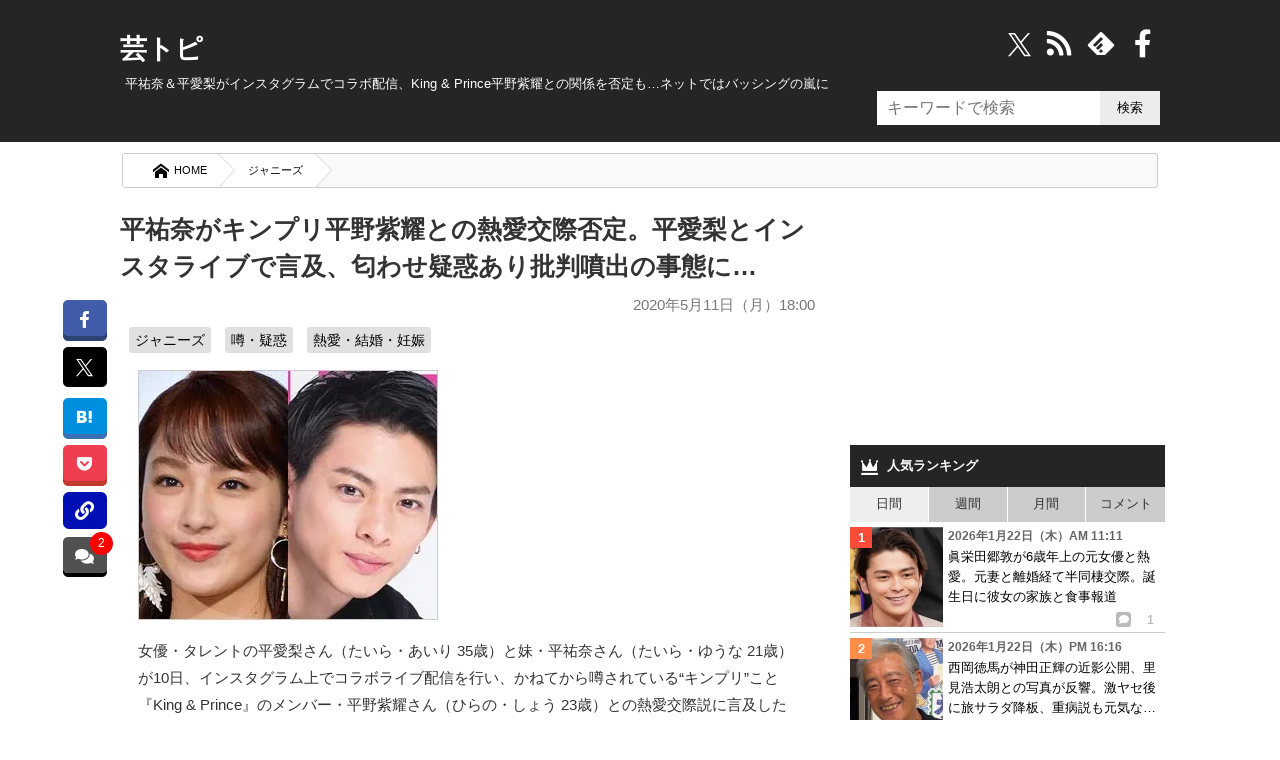

--- FILE ---
content_type: text/html; charset=UTF-8
request_url: https://geitopi.com/%E3%82%B8%E3%83%A3%E3%83%8B%E3%83%BC%E3%82%BA/%E5%B9%B3%E7%A5%90%E5%A5%88%E3%81%8C%E3%82%AD%E3%83%B3%E3%83%97%E3%83%AA%E5%B9%B3%E9%87%8E%E7%B4%AB%E8%80%80%E3%81%A8%E3%81%AE%E7%86%B1%E6%84%9B%E4%BA%A4%E9%9A%9B%E5%90%A6%E5%AE%9A%E3%80%82%E5%B9%B3/
body_size: 42563
content:
<!DOCTYPE html><html xmlns="//www.w3.org/1999/xhtml" dir="ltr" xml:lang="ja" lang="ja" xmlns:og="//ogp.me/ns#" xmlns:fb="//www.facebook.com/2008/fbml" itemscope="itemscope" itemtype="//schema.org/"><head prefix="og: https://ogp.me/ns# fb: https://ogp.me/ns/fb# article: https://ogp.me/ns/article#"><meta http-equiv="Content-Type" content="text/html; charset=UTF-8" /><style media="all">@charset "UTF-8";body,div,ol,ul,li,h1,h2,h3,h4,h5,h6,pre,form,fieldset,input,p,blockquote{margin:0;padding:0}address,caption,cite,code,dfn,var,h1,h2,h3,h4,h5,h6{font-style:normal;font-weight:400}h1,h2,h3,h4,h5,h6,small{font-size:100%;font-weight:400}fieldset,img,abbr{border:0}caption{text-align:left}q{quotes:none}q:before,q:after{content:'';content:none}a{text-decoration:none}a:hover,a:active{outline:0}img{border:0;vertical-align:bottom;-ms-interpolation-mode:bicubic}b,strong{font-weight:700}div{word-wrap:break-word}sub,sup{position:relative;line-height:0;vertical-align:baseline;font-size:75%}sup{top:-.5em}sub{bottom:-.25em}pre,code{font-size:1em;font-family:sans-serif}pre{overflow:auto;white-space:pre-wrap;word-wrap:break-word}form{margin:0}button,input,select,textarea,optgroup,option{margin:0;font-family:sans-serif;font-size:100%;vertical-align:baseline}* html button,* html input,* html select,* html textarea{vertical-align:middle}*+html button,*+html input,*+html select,*+html textarea{vertical-align:middle}button,input{line-height:normal}* html button,* html input{overflow:visible}*+html button,*+html input{overflow:visible}textarea{overflow:auto;vertical-align:top}input[type=text],textarea{padding:7px;font-size:16px}button,input[type=button],input[type=reset],input[type=submit]{-webkit-appearance:none;background:#ececec}button::-moz-focus-inner,input::-moz-focus-inner{margin:0;padding:0;border:0}body{font-family:'ヒラギノ角ゴ Pro W3','Hiragino Kaku Gothic Pro','メイリオ',Meiryo,'ＭＳ Ｐゴシック',sans-serif;font-size:70%;font-style:normal;line-height:1.5}table{width:100%;border-collapse:separate;border-spacing:0;table-layout:fixed;word-break:break-all;word-wrap:break-word}* html table{border-collapse:collapse}*+html table{border-collapse:collapse}hr{clear:both;height:1px;margin:0 0 1.5em;padding:0;border:0;border-top:1px solid #ccc;color:#ccc;font-size:1;line-height:1.0}* html hr{margin:0 0 1.2em}*+html hr{margin:0 0 1.2em}html,body{width:100%}html{overflow-y:scroll}#container{background:#252525}* html #container{background:#252525}body{color:#333}a{text-decoration:underline}a:link,a:visited{color:#00b}a:hover,a:active{color:#f60}#top{position:absolute;top:0;font-size:1.2em}#top-in{position:relative;padding:5px 0}#top-menu{text-align:right}#top-menu li{display:inline;margin-left:1em}#top-menu li a{padding-left:12px;background:url(/wp-content/themes/news/images/icon/icon-arrow03.png) left center no-repeat}#top-menu li a:link,#top-menu li a:visited{color:#fff}#top-menu li a:hover,#top-menu li a:active{color:#f60}#header{color:#fff;font-size:1.2em;min-height:117px}#header-in{padding:.3em 0 10px;position:relative}#header #header-title{float:left;width:70%}#header-sub{float:right;width:27%}.header-logo a{text-decoration:none}.header-logo a:link,.header-logo a:visited{color:#fff}.header-logo a:hover,.header-logo a:active{color:#f60}.movie_title:before{content:"■"}.movie{position:relative;padding-bottom:56.25%;height:0;overflow:hidden;margin-bottom:.8em}.movie iframe{position:absolute;top:0;left:0;width:100%;height:100%}.notice{font-size:.81em;color:#878787;display:block;margin:-3px 0 -7px}.notice:before{content:"※";margin-right:2px}#header-text p{padding:3px 18px 0;line-height:1.3em}#main-contents #submit,#reply-submit{padding:1em;width:100%;box-sizing:border-box;border:0;box-shadow:0 4px 0 #dadada;border-radius:4px;cursor:pointer;color:#000;background:#e5e5e5}#submit:hover{opacity:.8}.widget_searchform input{min-height:34px;box-sizing:border-box;border:0;min-width:60px}input[type=search]{width:223px;font-size:16px;padding:5px 10px;background:#fff;float:left}.contents .searchform{padding:0 15px}.contents input{height:38px;width:350px}.contents input[type=submit]{width:70px;border:0;background:#000;color:#fff}.searchform.overlay input[type=submit],#overlay,#wpstats,#header .icon-search,.Search_clearBtn,.widget_searchform .Search_cancelBtn,.comment-subscription-form,#header .icon-crown,#footer.is-fixed .text,#page-top,.disnon{display:none}.article p:first-child img{max-width:300px;height:auto}.post-cat a{text-decoration:none;background:#e0e0e0;padding:4px 6px;color:#000;border-radius:3px;display:inline-block;margin:5px 0 0;line-height:1.3em}.post-cat a:hover{background:#444;color:#fff}.post-cat{font-size:.9em;padding:0 .1em 0 1em}.post-head h2.post-title{order:1}.post-head .post-date{order:2}.post-head .post-cat{order:3}button,#overlay{cursor:pointer}li{list-style:none}i{font-style:normal}.movie-wrap{padding:0 13px}#container,#top,#header,#main,#footer,.copyright{margin:auto;width:100%;min-width:1050px}#top-in,#header-in,#main-in,#footer-in,.copyright p{width:1050px;margin:auto}#sidebar{width:30%;float:right;position:relative}#main-and-sub{width:66.9%}#main-and-sub{float:left}*{letter-spacing:0}.entry a,.post .google-auto-placed{border-bottom:1px solid #ccc}.entry a{display:block;text-decoration:none;color:#000;position:relative;padding:10px 0}.entry a:hover{background-color:#ececec;opacity:1.0}.entry a:hover img{filter:alpha(opacity=75);-moz-opacity:.75;opacity:.75}.sns{border-top:dashed #ccc 1px;padding:11px 0 0 15px;position:absolute;bottom:12px;right:0;width:63%}.sns b{margin-right:50px}#social_box{margin:0 .8em 1.5em -4em;position:fixed;top:300px;z-index:1}.count{margin:0 0 0 22px;font-size:125%;font-weight:700;vertical-align:middle;line-height:0}.sns.icon-right-double:after{position:absolute;bottom:0;right:13px;font-size:23px;filter:alpha(opacity=20);opacity:.2;-webkit-transition:.3s ease;-moz-transition:.3s ease;-o-transition:.3s ease;transition:.3s ease}.entry a:hover .sns.icon-right-double:after{right:5px;filter:alpha(opacity=100);opacity:1}button.icon-link{position:relative;padding:9px 8.5px;background:#000fb4;color:#fff;border-bottom:3px solid #000fb4;border-radius:6px;border:0}.copyUrlTxt{position:absolute;top:-15px;background:#000;color:#fff;font-size:.88em;padding:6px;border-radius:6px;width:125px;opacity:.9;display:none}.urlCopyTxt{font-size:80%;margin:0 0 0 2px}.single_bottom_sns button{margin:0 0 0 5px;padding:10px 0;width:100%;box-shadow:0 5px 0 #00235f}.single_bottom_sns button.icon-link:before{font-size:1em}.single_bottom_sns .copyUrlTxt{top:-60px;left:-5px}.single_bottom_sns .copyUrlTxt:before{content:'';position:absolute;top:100%;left:50%;margin-left:-7px;border:7px solid transparent;border-top:7px solid #000}#container .sns .icon-share:before{font-size:10px;width:15px;height:15px;display:inline-block;border-radius:3px;background:#bbb;color:#fff;line-height:15px}.entry .sns .tw:before,.entry .sns .fb:before{font-size:20px}.cm.icon-comment:before{font-size:11px;background:#000;color:#fff;border-radius:3px;-webkit-border-radius:3px;-moz-border-radius:3px;width:17px;height:17px;line-height:18px;display:inline-block}#sidebar b{margin:0 0 0 11px;font-size:12px;color:#bbb}#sidebar .sns{bottom:0;right:0;padding:0 0 3px;border:0;text-align:right;width:70%}#sidebar .sns .count{font-size:12px;margin:0 11px;line-height:18px;display:inline}.contents.widget-conts.widget_recent_entries b:before{font-size:16px}#sidebar .cm:before{background:#bbb;font-size:10px;width:15px;height:15px;line-height:15px;display:inline-block}.widget_recent_entrie li{display:-webkit-inline-box}.contents.widget-conts.widget_recent_entries h4{-webkit-box-orient:vertical;display:-webkit-box;-webkit-line-clamp:3;overflow:hidden}.article p:nth-child(1){/zoom:1}.article p:nth-child(1):after{content:'';display:block;clear:both;height:0}#main-contents .post .entry:first-child a{border-top:1px solid #ccc}#footer-navi-inner{width:1050px;margin:0 auto;padding:5px 0 25px;position:relative}#footer-navi li{margin:0 10px 0 20px;border:0}#footer-navi a{color:#fff;text-decoration:none;font-size:1.2em;line-height:1.7em}.post-data{color:#666;font-size:1.35em}.post-data.icon-calendar:before{font-size:.95em;margin-right:10px;vertical-align:unset}#container{position:relative;padding-top:25px}#header .header-logo{margin-bottom:.2em;font-size:2em;margin-left:.2em;font-weight:900}#header h1{padding:0 10px;font-size:1em}#main{background-color:#fff}#main-in{background-color:#fff;padding-top:1em;padding-bottom:1em}.widget_searchform{position:absolute;right:5px;top:-100px}.widget_searchform.home{top:-59px}.widget_searchform.archive{top:-100px}.widget_searchform.single{top:-104px}#header .search{width:200px}#header input[type=submit]{width:60px}#breadcrumbs{background:#f9f9f9;border-radius:3px;overflow:hidden;border:solid 1px #ccc;margin:0 7px 7px;box-sizing:border-box}#breadcrumbs li{float:left}#breadcrumbs li a{padding:8px 1em 8px 30px;float:left;text-decoration:none;color:#000;position:relative;background:#fff;font-size:1.02em}#breadcrumbs a:after,#breadcrumbs a:before{content:"";position:absolute;top:50%;margin-top:-1.55em;border-top:1.5em solid transparent;border-bottom:1.65em solid transparent;border-left:1.5em solid;right:-1.4em}#breadcrumbs a:after{border-left-color:#fff;z-index:3}#breadcrumbs a:before{border-left-color:#d6d6d6;right:-1.5em;z-index:2}#breadcrumbs strong{padding:.7em 1em .7em 2.5em;color:#fff;display:block}#breadcrumbs img{margin-right:0}#main-contents{font-size:1.38em}#main-contents .contents{padding:0 10px 1em}#main-contents .kiji_title{font-size:1.42em;margin-top:4px;padding:0}.post-date{text-align:right;margin:.6em .2em .4em;font-size:.95em;color:#777}#main-contents h2{padding:16px 5px 0;font-size:1.6em;font-weight:700;position:relative}* html #main-contents h2{background:#252525}#main-contents h2 a:link,#main-contents h2 a:visited{color:#000;text-decoration:none}#main-contents h2 a:hover,#main-contents h2 a:active{color:#f60}#main-contents h2.img-title{margin:0 0 1.5em;padding:0;border:0;background:0 0}#main-contents h3{margin:0;padding:.6em;font-size:1.143em;font-weight:700;background:#efefef}#main-contents h3 a:link,#main-contents h3 a:visited{color:#333}#main-contents h3 a:hover,#main-contents h3 a:active{color:#f60}#main-contents h3.img-title{margin:0 0 1.5em;padding:0;border:0;background:0 0}#main-contents h4{padding:.8em;border:1px solid #8e8e8e;font-weight:700}#main-contents h4 a:link,#main-contents h4 a:visited{color:#333}#main-contents h4 a:hover,#main-contents h4 a:active{color:#f60}#main-contents h4.img-title{margin:0 0 1.5em;padding:0;border:0;background:0 0}#main-contents h5{margin:0 0 1.5em;padding:0 .8em .5em;border-bottom:2px solid #414141;font-weight:700}#main-contents h5.img-title{margin:0 0 1.5em;padding:0;border:0;background:0 0}#main-contents h5 a:link,#main-contents h5 a:visited{color:#333}#main-contents h5 a:hover,#main-contents h5 a:active{color:#f60}#main-contents p{margin:1.1em 13px;line-height:1.8em}#main-contents ul,#main-contents ol{margin:0 .8em 0 1.7em;padding:0}#main-contents li{margin-bottom:.5em;line-height:1.5em}#main-contents blockquote{overflow:auto;margin:1em 0;padding:.9em 1em .4em 1.3em;border:1px solid #efefef;background:#f8f8f8;color:#444}#main-contents q{margin:0 2px;padding:15px 14px;background:#efefef;display:block}#page-top{position:fixed;z-index:9999;bottom:65px;right:16px}#page-top a{display:block;text-decoration:none}#page-top a:hover{opacity:.9}.sub-column .widget_recent_entries ul ul{padding:0;margin:0}.sub-column .widget_recent_entries ul ul ul{padding:0}.sub-column .widget_recent_entries ul li li{width:95%;margin-bottom:0;padding-left:5%;border:0}.sub-column .widget_recent_entries ul li li a:link,.sub-column .widget_recent_entries ul li li a:visited{padding:6px 10px 6px 15px;border-left:none;background:url(/wp-content/themes/news/images/icon/icon-menu02.png) 2px 12px no-repeat}.sub-column .widget_recent_entries ul li li a:active,.sub-column .widget_recent_entries ul li li a:hover{background:url(/wp-content/themes/news/images/icon/icon-menu02.png) 2px 12px no-repeat #fc6}.sub-column .rss-date,.sub-column cite{display:block;margin:.5em 0}.most_foot_ads{margin:-10px auto 0;text-align:center;background:#f9f9f9;padding:14px 0}.ads_content_unit{max-width:800px;margin:auto;padding:0 15px;width:100%;box-sizing:border-box}#main-contents .post-tag{margin-top:10px;padding:.8em;background-color:#cfcfcf}#main-contents .post-tag li{display:inline;margin:0 8px}#main-contents .sb{text-align:right}#main-contents .trackback-url{width:70%}#main-contents p textarea{box-sizing:border-box;width:80%;height:130px;min-height:130px;overflow:hidden}#main-contents #author,#main-contents #email,#main-contents #url{width:50%;padding:.3em}#main-contents .comment-body em{font-weight:700}#main-contents .commentlist,#main-contents .commentlist ul{margin-right:0!important;margin-left:0!important;padding:0;font-size:93%}#main-contents .commentlist{padding:0 8px}#main-contents .commentlist li{padding:13px 8px 0;margin:0;border-bottom:1px solid #ccc}#main-contents .commentlist li:last-child{border:0}#main-contents .commentlist li li{margin-top:10px;margin-bottom:0;padding-top:10px;padding-bottom:0;border-top:1px solid #ccc;border-bottom:none}.ip{font-size:.95em}#main-contents,#main-contents{margin-bottom:1em}#main-contents .reply{clear:both}#main-contents .reply a{padding-left:22px;background:url(/wp-content/themes/news/images/icon/icon-arrow_r.png) 0 1px no-repeat}#main-contents .cont-menu-wp{background:#f0f1f3;padding:20px 10px;margin:15px 0 0}.cont-menu-wp a{font-weight:700;text-decoration:none;color:#000}.cont-menu-wp a:hover{text-decoration:underline}#main-contents .cont-menu-wp:after{content:'';display:block;clear:both;height:0}#main-contents .cont-menu-wp ul,#main-contents .cont-menu-wp li{margin:0}.nav-prev{float:right}.nav-next{float:left}#top-in:after,#header-in:after,#main-in:after,#main-and-sub:after,.contents:after,.box-wrap:after,#footer-in:after,#main-contents .sb:after,.clearfix:after{content:'';display:block;clear:both;height:0}#top-in,#header-in,#main-in,#main-and-sub,.contents,#footer-in,#main-contents .sb,.clearfix{/zoom:1}#social-button{float:right}#main-contents ul.children{font-size:1em}#main-contents .commentlist ul.children li{border-top:1px solid #ccc;border-left:4px solid #606060;padding:0 0 0 6px}#similar_posts h3{background:#252525;color:#fff;margin:5px 0 0;font-size:1em;padding:.8em}#similar_posts a{text-decoration:none;display:inline-block}#similar_posts_list .kanren-date{color:#555;font-size:.9em}#similar_posts li{border-bottom:1px dashed #ccc;padding:6px 0;margin:0 2px}#similar_posts .icon-th-list:before{margin-right:7px}.commentnumber{float:left;margin-right:7px}div.feature{background-color:#f8f8f8;border:1px solid #eee;padding:15px 20px 10px;margin-left:15px}#main-contents ul.feature,#main-contents ol.feature{background-color:#f1f1f1;padding:20px 44px 10px;margin-left:20px}.wp-post-image{float:left;margin:0 8px 0 4px}.attachment-90x103{height:95px}.attachment-230x200{margin-right:15px}.recentcomments even{margin-bottom:30px}.blogrank,.rankbanner{border-bottom:1px solid #ccc}.blogrank img{margin-right:5px;float:left;width:94px;height:96px}.blogrank p{padding-top:40px;padding-bottom:35px}.rankbanner:hover{background:#ececec}#similar_posts_list .wp-post-image{width:80px;height:80px}.rankbanner img{float:left;margin-right:7px}.rankbanner a{display:block;color:#000;text-decoration:none}.rankbanner span{background:red;color:#fff;font-weight:800;padding:0 5px;font-size:.9em}.entry a wp-post-image{height:191px}#main .entry a .newpost:after{content:"NEW";font-family:unset;font-size:17px;width:50px;position:absolute;top:0;right:-3px;background:#d50303;color:#fff;height:0;line-height:0;padding:0 10px;border-style:solid;border-width:14px 0 12px 14px;border-color:transparent transparent transparent #fff}#main .entry a:hover .newpost:after{border-width:14px 0 12px 14px;border-color:transparent transparent transparent #eaeaea}#next_prev_link p{width:47%;margin:0}.prev_post,.prev_txt{float:left}.next_post,.next_txt{float:right}#next_prev_link b{line-height:.8em;display:block;margin:0 0 5px}.next_post b{text-align:right}#next_prev_link img{width:100px;height:100px}.prev_post img{float:left;margin-right:5px}.next_post img{float:right;margin:0 5px}#next_prev_link a{display:block;text-decoration:none;color:#000;height:100px;position:relative;box-sizing:border-box}#next_prev_link a:hover{background:#ececec;filter:alpha(opacity=70);opacity:.7;-moz-opacity:.7}#next_prev_link a span{display:-webkit-box;-webkit-line-clamp:4;overflow:hidden;-webkit-box-orient:vertical}#post_bottom{padding-top:10px;font-size:14px;border-top:1px dashed #ccc;padding-bottom:10px;margin-top:30px}#popular{margin-bottom:0}.recent_entries_more{text-align:right;margin:10px}#social-button i:before{color:#fff;margin-right:8px;float:right;font-size:28px;width:28px}#social-button i:hover{color:#ececec}@font-face{font-family:'iconfonts';src:url('/wp-content/themes/news/fonts/font.eot?clu9x5');src:url('/wp-content/themes/news/fonts/font.eot?clu9x5#iefix') format('embedded-opentype'),url('/wp-content/themes/news/fonts/font.ttf?clu9x5') format('truetype'),url('/wp-content/themes/news/fonts/font.woff?clu9x5') format('woff'),url('/wp-content/themes/news/fonts/font.svg?clu9x5#iconfonts') format('svg');font-weight:400;font-style:normal;font-display:swap}[class^=icon-]:after,[class*=" icon-"]:after,[class^=icon-]:before,[class*=" icon-"]:before,#content blockquote:before,#content blockquote:after,.entry ul li:before,.widget_categories li ul li a:before,span:after,b:after,blockquote:before,#category_list a:after,#recentcomments li:before,#category_list a:after,#footer.is-fixed li a:after{font-family:'iconfonts';speak:none;font-style:normal;font-weight:400;text-transform:none;font-variant:normal;line-height:1;vertical-align:middle;display:inline;margin:0 .2em;text-align:center;font-size:121%;-webkit-font-smoothing:antialiased;-moz-osx-font-smoothing:grayscale}.icon-right-double:after{content:"\e900"}.icon-left-open-b:before{content:"\e901"}.icon-right-open-b:after{content:"\e902"}.icon-left:before{content:"\e905"}.icon-right:after{content:"\e906"}.icon-calendar:before{content:"\e907"}.icon-clock:before{content:"\e908"}.icon-comment:before{content:"\e909"}.icon-comment-alt:before{content:"\e90a"}.icon-comment-alt-regular:before{content:"\e90b"}.icon-comment-regular:before{content:"\e90c"}.icon-comments:before{content:"\e90d"}.icon-comments-regular:before{content:"\e90e"}.icon-external-link:before{content:"\e910"}.icon-facebook:before{content:"\e911"}.icon-facebook-rect:before{content:"\e912"}.icon-feedly:before{content:"\e913"}.icon-folder-open:before{content:"\e914"}.icon-hatebu:before{content:"\e915"}.icon-crown:before{content:"\e916";font-size:128%}.icon-rss:before{content:"\e922";font-size:128%}.icon-tags:before{content:"\e917";color:#5a5a5a}.icon-line:before{content:"\e919"}.icon-link:before{content:"\e91a"}.icon-th-list:before{content:"\e91b"}.icon-pencil:before{content:"\e91c";font-size:1.02em}.icon-play:before{content:"\e91d"}.icon-pocket:before{content:"\e91e"}.icon-quote-left:before{content:"\e91f"}.icon-quote-right:after{content:"\e920"}.icon-reply:before{content:"\e921"}.icon-search:before{content:"\e923"}.icon-share:before{content:"\e924"}.icon-share-android:before{content:"\e925"}.icon-share-android-square:before{content:"\e926"}.icon-share-square:before{content:"\e927"}.icon-thumbs-down-regular:before{content:"\e928"}.icon-thumbs-down:before{content:"\e929"}.icon-thumbs-up-regular:before{content:"\e92a"}.icon-thumbs-up:before{content:"\e92b"}.icon-cross:before{content:"\e92c"}.icon-twitter:before{content:"\e92d"}.icon-twitter-square:before{content:"\e92e"}.icon-home:before{content:"\e92f"}.icon-spinner:before{content:"\e97a"}.icon-up-bold:before{content:"\ea32"}a.icon-x{margin:0 5px}a.icon-x svg{width:31px;height:31px;color:#fff;vertical-align:middle}.ft_tw_bt a.icon-x svg{width:23px;height:23px;margin:0 6px 0 0}.ft_tw_bt a.icon-x{padding:7px 17px 4px 11px}#recentcomments li:before{content:'\e91d';color:#999;font-size:12px;margin:0 6px 0 0}blockquote:before{content:"\e91f";color:#dadada;font-size:2.5em;position:relative;top:11px;left:-22px;opacity:.5;line-height:0}.nav-next .icon-left-circled:before{content:"\e903";font-size:100%;margin:0 7px 0 0}.nav-prev .icon-right-circled:after{content:"\e904";font-size:100%;margin:0 0 0 7px}#category_list a:after,#footer.is-fixed ul li a:after{content:"\e902"}.nav-prev .icon-right-open-b:after{content:"\e902";font-size:100%}.icon-up-bold:before{content:"\ea32";font-size:35px;color:#fff;background:#00000094;padding:9px;border-radius:9px;display:inline-block}#comments .icon-comments:before,.icon-pencil:before{margin:0 8px 0 .2em}.next_prev_txt i:before,.next_prev_txt i:after{font-size:17px}#breadcrumbs .icon-home:before{font-size:16px;margin:0 5px 0 0}a.icon-line{background:#4ecd00;box-shadow:0 5px 0 #41a205;margin-right:0!important}.noteline{display:inline!important;padding-bottom:.3em!important;border-bottom:1px dashed #7070ba!important;line-height:2.1em!important}.ime-active{ime-mode:active}.ime-inactive{ime-mode:inactive}.ime-disabled{ime-mode:disabled}#main-contents .footer-rank h3{background:#252525;color:#fff;padding:13px;font-size:1em;margin-bottom:10px}.footer-rank{margin:0 10px}.footer-rank img{float:none;margin:5px auto}.footer-rank a{color:#000;text-decoration:none;display:block;height:255px;overflow:hidden}.footer-rank li{float:left;width:31%;padding:0 7px;height:auto;min-height:255px}.footer-rank li:hover{background:#ececec}.footer-rank li:hover a{color:#00b}.footer-rank ol{margin:0!important;margin-left:5px!important}.com_bt.icon-comments.balloon{background:#404040e8;box-shadow:0 4px 0 #000;position:relative}.page-comments a:hover .balloon{background:#ffd900}.single_bottom_sns{margin-bottom:15px;border-bottom:1px dashed #ccc;padding:7px 0 15px}.pk_bt{background:#f03e51;box-shadow:0 5px 0 #c0392b}#container .comments_number3,.comments_number2{position:absolute;background:red;box-sizing:border-box;display:inline-block;text-align:center;border-radius:50%;-webkit-border-radius:50%;-moz-border-radius:50%;color:#fff}#container .comments_number3{top:-5px;right:-6px;font-size:12px;min-width:23px;min-height:23px}#main-contents .single_bottom_sns ul,#social_box ul{margin:0}#social_box a{border-radius:5px;text-decoration:none;display:block;color:#fff;padding:11px 12px 9px;font-size:.9em;margin-bottom:.8em}#social_box a:before{display:block;margin:0 auto}#social_box li a:hover{opacity:.7}#social_box .icon-hb{display:block;margin:0;line-height:1.1;font-size:1.1em}.single_bottom_sns li{width:20%;float:left}.single_bottom_sns a{font-size:80%;display:block;padding:10px 0;color:#fff;border-radius:6px;text-align:center;text-decoration:none;margin:0 0 0 5px}a.tw_bt{background:#000;text-align:center}#social_box a.tw_bt{padding:8px 9px 8px!important}.single_bottom_sns .tw_bt{box-shadow:0 5px 0 #000}.tw_bt svg{width:23px;height:23px;vertical-align:middle}.single_bottom_sns li:first-child{margin:0}.single_bottom_sns li:before{magin:0 6px 0 0}.single_bottom_sns li a:hover,.single_bottom_sns li button:hover{-webkit-transform:translate3d(0px,5px,1px);-moz-transform:translate3d(0px,5px,1px);transform:translate3d(0px,5px,1px);box-shadow:none}#container .tb{display:none!important}#container .sp{display:none!important}.fLeft{float:left}.fRight{float:right}ul#similar_posts_list{margin:0}#similar_posts_list .wp-post-image{width:80px;height:80px}span.source{display:block;text-align:right;font-size:.8em;color:#777;margin-top:15px}#main-contents table{margin-bottom:1.5em;padding:0;border-top:1px solid #959595;border-left:1px solid #959595}#main-contents th,#main-contents td{padding:.5em;border-right:1px solid #959595;border-bottom:1px solid #959595}#main-contents th{background-color:#a6a6a6;color:#fff;font-weight:700;text-align:left}#main-contents .text-field{width:90%}#sub-contents,#sidebar,#sub-contents dd{margin:0;padding:0}.sub-column table caption{font-weight:700;text-align:center}.sub-column table{width:90%;margin:auto;margin-bottom:1.5em;padding:0;border-top:1px solid #959595;border-left:1px solid #959595}.sub-column table th,.sub-column table td{padding:.5em .2em;border-right:1px solid #959595;border-bottom:1px solid #959595}.sub-column table th{background:#a6a6a6;color:#fff;font-weight:700;text-align:center}.sub-column table#wp-calendar tbody td{text-align:center}.sub-column table#wp-calendar tfoot td{border-right:none}.sub-column table#wp-calendar tfoot td#next{border-right:1px solid #959595;text-align:right}.sub-column table#wp-calendar tbody td a{display:block}.sub-column .side-menu{margin:0}.sub-column .side-menu li a{display:block;padding:12px 10px 12px 20px;background:url(/wp-content/themes/news/images/icon/icon-arrow_r.png) 2px 15px no-repeat}.sub-column .side-menu li a:active,.sub-column .side-menu li a:hover{background-color:#fc6;color:#fff}.sub-column .side-menu ul{padding:0;margin:0}.sub-column .side-menu ul ul{padding:0}.sub-column .side-menu li li{width:95%;margin-bottom:0;padding-left:5%;border:0}.sub-column .side-menu li li a:link,.sub-column .side-menu li li a:visited{padding:6px 10px 6px 15px;border-left:none;background:url(/wp-content/themes/news/images/icon/icon-menu02.png) 2px 12px no-repeat}.sub-column .side-menu li li a:active,.sub-column .side-menu li li a:hover{background:url(/wp-content/themes/news/images/icon/icon-menu02.png) 2px 12px no-repeat #fc6}.side-post-data{display:block;margin-bottom:2px;font-size:12px;font-weight:700;color:#666}.cut{margin-left:5px}.copyright{padding:25px 0 10px;background:#252525;color:#fff;font-size:1.2em;text-align:center}* html .copyright{background:#252525}.copyright a{color:#fff;text-decoration:none}.comments{background:#252525;color:#fff;margin:0;padding:12px;font-size:1.1;font-weight:900}.comments.icon-comments{margin:5px 0 0}.comments.icon-comments a{float:right;color:#fff}#scroll{position:relative;overflow:auto;max-height:800px}.scroll-botton{text-align:center;background:#ececec}.scroll-botton a{text-decoration:none;color:#000;padding:0 5px;font-size:1.2em;display:inline-block}.comment-author{float:left;margin-right:7px}cite.fn,.says{font-weight:900}.commentmetadata{margin-bottom:.4em;font-size:.85em}#head-menu{margin:-11px -4px 0;background-color:##333}#head-menu ul{float:left;margin:0;padding:0;width:100%;border-bottom:1px solid #666;background-color:#2b2b2b}#head-menu li{padding:0;margin:0;float:left;width:19.7%;border-right:1px solid #666}#head-menu li:last-child{border-right:0}#head-menu a{display:block;border:0;font-size:x-small;padding:2px 0;text-decoration:none;color:#fff;text-align:center;font-weight:700}#head-menu a:hover{display:block;text-decoration:underline}#recent_comment{margin:-40px 0}.popular-posts a{padding:5px 0;text-decoration:none;color:#000;display:inline-block}.blogrank a{display:block}.content_wrap li:hover,.widget_recent_entries li a:hover{background:#ececec;opacity:.8}.blogrank a,.rankbanner a{padding:5px}#tab li{background:#ccc;padding:7.5px 0;float:left;border-right:1px solid #fff;cursor:pointer;text-align:center;width:25%;box-sizing:border-box;-webkit-box-sizing:border-box;-moz-box-sizing:border-box;-o-box-sizing:border-box;-ms-box-sizing:border-box}#tab li:last-child{border:0}#tab li.select{background:#eee}#main-contents ul.reference_movie{background:#fafafa;border:1px solid #ddd;padding:14px 15px 5px;margin:0 15px}#main-contents ul.reference_article{background:#fafafa;border:1px solid #ddd;padding:10px 15px 8px;margin:1px 15px 8px}#main-contents ul.reference_movie li{padding:3px 5px}#main-contents ul.reference_article li{margin:1px 0 0 5px;padding:3px 5px}#main-contents ul.reference_movie li:before{content:"※";margin:5px}#main-contents ul.reference_article a{font-size:.95em}#main-contents ul.reference_movie:before{content:"参考動画";display:inline-block;margin:0 9px 6px}#main-contents ul.reference_article:before{content:"参考記事";display:inline-block;margin:5px 5px 0}#popular .wpp-list li{width:100%;float:none;clear:both;position:relative;border-bottom:1px solid #ccc}#popular .wpp-list li span{display:-webkit-box;overflow:hidden;-webkit-line-clamp:3;-webkit-box-orient:vertical}.wpp-thumbnail{display:inline;float:left;margin:0 5px 0 0;border:0;width:93px;height:100px}.post-stats{font-size:9px;font-weight:700}.wpp-author{font-style:italic}.wpp-date{display:block;clear:right}#popular .wpp-list li:before{position:absolute;width:22px;height:21px;top:5px;left:0;text-align:center;line-height:1.7em;background:#696969;color:#fff;content:counter(popular-item);counter-increment:popular-item;font-weight:700;z-index:2}#popular .wpp-list{counter-reset:popular-item}#popular .wpp-list li:nth-child(1):before{background:#ff4b3a}#popular .wpp-list li:nth-child(2):before{background:#ff8c49}#popular .wpp-list li:nth-child(3):before{background:#ffbf2e}#popular .wpp-list i.icon-comment:before{color:red}#popular .wpp-list i.icon-comment{margin-top:-3px;display:block}#main-contents .net-comments{margin:-5px 1.2em 0}#main-contents .net-comments li{font-size:.95em;font-weight:900;line-height:1.8em;background:#eff4ff;border-radius:10px;padding:9px 14px;margin:8px;position:relative;z-index:2}.net-comments li:after{content:"";margin-top:-10px;position:absolute;left:-16px;top:46%;border:9px solid transparent;border-style:solid;border-color:#eff4ff transparent;border-width:15px 0 0 20px;z-index:1}.twitter-tweet{margin:0 13px}#sub-contents .sub-contents-btn,#sidebar .sidebar-btn{display:none!important}.sub-column{font-size:1.2em}.sub-column .contents{margin-bottom:5px}.sub-column hr{clear:both}.sub-column h3{padding:.8em;background:#252525;color:#fff;font-weight:700}* html .sub-column h3{background:#252525}.sub-column h3:before{margin:0 9px 0 0}#main-contents .sb{width:100%;margin:0;padding:0}#main-contents .sb li{display:inline-block;margin-right:5px;vertical-align:top}* html #main-contents .sb li{float:left;width:130px}*+html #main-contents .sb li{display:inline}#main iframe.twitter-share-button{width:65px!important}.archive-title{margin:5px 0 10px;padding:1em;border:1px solid #333;border-left:5px solid #333;font-weight:700}.widget_categories a{display:block;padding:10px;text-decoration:none;color:#000}.widget_categories a:hover{background:#ececec;font-weight:700}.widget_categories{margin:5px 0 10px}#category_list li{border-bottom:1px solid #ccc;position:relative}#category_list li a:after,#footer.is-fixed li a:after{position:absolute;right:7px;top:50%;font-size:10px;color:#bbb;line-height:0;font-size:15px}.sub-column .widget-conts ul{margin:0}#recentcomments li{padding:6px 6px 0}.sub-column .widget_recent_entries ul li a{display:block;padding:12px 10px 12px 20px;background:url(/wp-content/themes/news/images/icon/icon-arrow_r.png) 2px 15px no-repeat}.sub-column .side-menu li a{display:block;padding:12px 10px 12px 20px;background:url(/wp-content/themes/news/images/icon/icon-arrow_r.png) 2px 15px no-repeat}.sub-column .widget-conts ul li li{padding:6px 10px 6px 15px;border-left:none;background:url(/wp-content/themes/news/images/icon/icon-menu02.png) 2px 12px no-repeat}.sub-column .widget_recent_entries ul li,.sub-column .widget_recent_entries ul li li{padding:0;background:0 0}.sub-column .widget_recent_entries ul li a:active,.sub-column .widget_recent_entries ul li a:hover:active:hover{background-color:#fc6;color:#fff}.widget_recent_entries img{width:93px;height:100px;margin:0 5px 0 0}.widget_recent_entries h4{font-size:1.05em}.widget_recent_entries li a{position:relative;font-size:.9em;color:#000;text-decoration:none;display:block;padding:4px 0;border-bottom:1px solid #ccc}.widget_recent_entries li .new:before{content:"NEW";font-size:.95em;position:absolute;background:#f35252;color:#fff;transform:rotate(-20deg);-webkit-transform:rotate(-20deg);left:-4px;top:8px;line-height:0;padding:9px 9px 7px}span.bold{font-weight:700}.navigation{text-align:center}.page-numbers{font-size:1.1em;margin:5px;padding:7px}#commentform{margin:25px 10px 0}#commentbox{padding:5px 10px}#reference-source{border:1px solid #ececec;background:#f9f9f9;margin:10px 0 0;padding:10px 20px}#reference-source ul{margin-top:2px}#reference-source ul li{font-size:.88em;color:#333;list-style:disc}#reference-source .icon-quote-right:before{color:#5a5a5a;margin-right:8px;font-size:1.2em}ol.bold{font-weight:900}ol.ranking li{line-height:1.3em!important}.sprite{background-image:url("/wp-content/themes/news/images/sprite.png");background-repeat:no-repeat;display:block}.sprite-ban_fb{width:100px;height:20px;background-position:-3px -3px;margin:0 auto 10px}.sprite-qr{width:148px;height:148px;background-position:-109px -3px;margin:0 auto}.sprite-single_sns_tw{width:135px;height:30px;background-position:-3px -157px;margin:0 auto 6px}.fb_bt{background:#415daa;box-shadow:0 5px 0 #2c4373}.hb_bt{background:#008fde;box-shadow:0 5px 0 #3a70b4}.gp_bt{background:#db4a39;box-shadow:0 5px 0 #ad3a2d}.icon-hb{font-weight:900;margin-right:5px}.cls_vote_area{text-align:right}.cls_yes_btn{margin-right:8px}.cls_yes_btn_lbl{color:red}.cls_no_btn_lbl{color:blue}.cls_vote_area label{font-weight:600;margin-left:5px;font-size:.9em;cursor:pointer}.cls_vote_area button{padding:4px 11px;border-radius:3px;-moz-border-radius:3px;-webkit-border-radius:3px;background:-webkit-gradient(linear,0 0,0 100%,from(#fefefe),color-stop(.88,#f8f8f8));border:1px solid #b4b4b4;line-height:1;cursor:pointer}.cls_vote_area button:hover{border:1px solid #6b6b6b;background:-webkit-gradient(linear,0 0,0 100%,from(#fff),color-stop(.88,#ececec))}.icon-thumbs-down,.icon-thumbs-up{font-size:.85em;color:#adadad}.red{color:red !important}.blue{color:#00d !important}.green{color:green !important}.yellow{color:#ff0 !important}.navy{color:#1f26a9 !important}.orange{color:#f60 !important}.pink{color:#c69 !important}.purple{color:#609 !important}.olive{color:olive !important}.lime{color:#0f0 !important}.aqua{color:#167fa6 !important}.black{color:#000 !important}.gray{color:#ccc !important}.white{color:#fff !important}#sidebar,.post-head{display:flex;flex-direction:column}.widget_categories{order:4}#popular{order:1}.widget_recent_entries{order:2}.widget_recent_comments{order:3}.side_sns_box{padding:0 5px;order:5}#fixed-item{order:6}.sideTw{background:#ececec;float:left}.sideFb{background:#39599a;float:right}.sideFb,.sideTw{width:100%;margin:5px 0;padding:12px 0}#footer-navi-inner div{float:left;margin:0 25px 0 0}.category-list-box ul{float:left}#footer-navi li:before{color:#989898;content:"•";margin:0 10px 0 0}#footer-navi h5{color:#989898;font-size:1.5em;font-weight:900;margin:16px 12px 8px}#footer-navi-inner #social-button{position:absolute;bottom:0;right:45px;margin:0 5px 0 0}#footer-navi-inner .sprite-qr{width:110px;height:135px;background-position:-77px 27px;background-size:cover;margin:0 auto 25px}#social-button span{display:block;color:#fff;margin:0 0 -22px;font-size:1.15em;text-align:center}.comment-ajax{margin:5px 0}.comment-ajax>div{padding:13px 5px;font-size:1em}.ajax-error{background:#356;color:#fff}.ajax-success{background:#000;color:#fff;text-align:center}.ajax-processing{position:relative;background:#eee;text-align:center;padding:13px}.ajax-processing:before{width:100%;display:block;content:' ';margin:0;padding:0;background:#dc0000;position:absolute;height:3px;left:0;bottom:0;-webkit-animation:fullexpand 1.5s ease-out;z-index:1;animation:fullexpand 1.5s ease-out}@-webkit-keyframes fullexpand{0%{width:0}100%{width:100%}}@keyframes fullexpand{0%{width:0}100%{width:100%}}#foot_info a:before{font-size:1.1em;margin:0 5px 0 0}#sidebar .sns .buzz .count{color:#ff7d7d}#sidebar .sns .buzz:before{background:#ff7d7d}@media screen and (max-width:768px) and (orientation:portrait),screen and (max-width:1023px) and (orientation:landscape){#container .pc{display:none!important}#container .tb{display:block!important}#container .pc_sp{display:none!important}html{overflow-y:scroll;overflow-x:hidden}html,body{width:100%;-webkit-text-size-adjust:100%;-ms-text-size-adjust:100%}#popular{order:1}.widget_recent_entries{order:2}.widget_recent_comments{order:3}.widget_categories{order:4}.widget_searchform{order:5;position:unset;right:unset;top:unset;box-sizing:border-box}#main .searchform{padding:12px 10px 10px}.side_sns_box{order:6;padding:0 10px}#main-contents{margin:0}.sub-column h3{padding:14px .8em;font-size:1.02em}#tab li{padding:11px 0}.popular-posts a,.widget_recent_entries li a,#recentcomments{font-size:1.05em}.widget_categories a{padding:13px 10px}#recentcomments{margin:10px 10px 0}#sub-contents,#sidebar,#main-and-sub,#main-contents{float:none!important;width:100%!important}#header{min-height:unset}#main-in{padding:0 0 1em}#header-sub{position:absolute;top:0;right:0;width:60%}#social-button{position:absolute;top:10px;right:55px}#header .icon-search{color:#fff;display:inline-block;background:#252525;border:0;top:0;right:60px;position:absolute;padding:0;width:50px;height:50px;float:right}#header .icon-search:before{display:inline-block;margin:6px 0 0;font-size:22px}#header .icon-search:after{content:"検索";font-size:10px;display:block;width:100%;margin:3px 0 0}#header .icon-crown:before{display:block;font-size:22px;margin:10px 0 0}#header .icon-crown{display:inline-block;position:absolute;top:0;right:111px;color:#fff;font-size:10px;text-decoration:none;text-align:center;width:50px;height:50px;float:right}#header-menu{position:absolute;right:10px;top:0;float:right;display:inline-block}i{font-style:normal}.openbtn{position:relative;background:#252525;cursor:pointer;width:50px;height:50px;border-radius:5px}.openbtn i{display:inline-block;transition:all .4s;position:absolute;left:14px;height:3.5px;border-radius:5px;background:#fff;width:45%}.openbtn i:nth-of-type(1){top:13px}.openbtn i:nth-of-type(2){top:20px}.openbtn i:nth-of-type(3){top:27px}.openbtn i:nth-of-type(3):after{content:"Menu";position:absolute;top:6px;left:-2.5px;color:#fff;font-size:.6rem;text-transform:uppercase}.openbtn.active{z-index:9998}.openbtn.active i:nth-of-type(1){top:14px;left:18px;transform:translateY(6px) rotate(-45deg);width:30%}.openbtn.active i:nth-of-type(2){opacity:0}.openbtn.active i:nth-of-type(3){top:26px;left:18px;transform:translateY(-6px) rotate(45deg);width:30%}.openbtn.active i:nth-of-type(3):after{content:"Close";transform:translateY(0) rotate(-45deg);top:5px;left:1px}#sidebar .overlay.searchform{position:fixed;top:0;background:#252525;width:100%;z-index:99999;padding:0}#sidebar .overlay form{margin:10px 0 10px 12px;width:73%;display:inline-block;float:left}#sidebar .Search_cancelBtn{float:left;width:23%;font-size:.9em;box-sizing:border-box;background:#252525;border:0;color:#fff;height:40px;margin:10px 0}input[type=search]{padding:5px 10px;height:40px;margin:0;display:block;border-radius:3px 0 0 3px;appearance:none;-webkit-appearance:none;border:2px solid #000;width:80%}#sidebar .overlay input[type=search]{border-radius:3px;width:100%;border:0}input[type=submit]{width:20%;background:#252525;color:#fff;min-height:40px;border-radius:0 3px 3px 0;min-width:unset;border:0}input[type=search]:focus{outline:none}.contents input[type=submit]{width:20%}.contents input{width:80%}#commentbox{padding:0}#breadcrumbs{margin:5px 7px 7px}.lock{position:fixed;width:100%;height:100%;left:0}#footer.is-fixed{position:fixed;transition:all .3s;z-index:2000;height:100vh;overflow:auto}#footer{left:-120%;top:0;width:100%;background:#fff}#footer.panelactive{left:0}#footer-navi .category-list-box,#footer-navi .category-list-box ul{width:100%}#footer.is-fixed li{width:50%;float:left;box-sizing:border-box}#footer .category-list-box ul:last-child li:nth-last-child(-n+2) a{border-bottom:0}#footer #social-button,#footer .category-list-box,#footer-navi h5{display:none}#footer.is-fixed .category-list-box,#footer.is-fixed #social-button,#footer.is-fixed ul,#footer.is-fixed #foot_info ul,#footer.is-fixed h5,#footer.is-fixed li a,#footer .category-list-box a{display:block}#footer.is-fixed #foot_info{background:unset}#footer.is-fixed #foot_info li:first-child:after{content:'';padding:0}#footer.is-fixed h5{color:#fff;background:#252525;margin:0;padding:13px}#footer #social-button{position:unset;text-align:center;margin:15px 0 5px}#footer #social-button i:before{color:#000;float:unset}#footer.is-fixed ul li:nth-child(odd){border-right:1px solid #ccc}#footer.is-fixed .copyright{background:#fff;padding:5px 0 100px;color:#000}#footer.is-fixed a{color:#000}#footer.is-fixed .copyright .block{display:inline}#footer.panelactive #footer-navi-inner-list{position:fixed;z-index:999;width:100%;height:100%;overflow:auto;-webkit-overflow-scrolling:touch}#footer.is-fixed li,#footer.is-fixed #foot_info{text-align:left;padding:0;margin:0}#footer.is-fixed li a{padding:10px;border-bottom:1px solid #ccc;font-size:1.05em;position:relative}#footer a.icon-x svg{color:#000}#overlay.active{position:fixed;background:rgba(0,0,0,.65);width:100%;height:100%;top:0;left:0;z-index:1000;display:unset}.overlay input[type=submit] .new{left:1px;top:8px}.widget_recent_entries li a,.popular-posts a{padding:5px}#header #searchform{margin:7px 10px 0}.sub-column .contents{padding:0}#popular .wpp-list li:before{left:5px}#main-contents p textarea{width:100%}#main-contents .net-comments{margin:-10px 12px -5px}#main-contents .net-comments li{margin:8px 0}#next_prev_link img{width:90px;height:90px}#next_prev_link a span{line-height:1.6em}#footer-navi-inner div{float:unset;margin:unset}#footer-navi li:before{content:"";margin:0}#footer-navi-inner{width:100%;padding:0}#foot_info{background-color:#ececec;text-align:center;padding:10px}#foot_info ul{display:inline-block}#foot_info li{float:left;padding:0 5px;margin:0}#foot_info li:first-child:after{content:"｜";padding-left:10px}#foot_info a{font-size:14px;color:#000;text-decoration:none;border:0;display:inline-block;padding:0}.movie-wrap{padding:0 5px}img{height:auto;max-width:100%}.entry .post-data{margin-bottom:0;margin-top:0;font-size:1.15em}a{color:#39f;-webkit-tap-highlight-color:#fc6}#container{padding-top:0}#top{position:relative;top:0;height:auto;padding:1em 0;border-top:1px solid #555;border-bottom:1px solid #000;font-size:1.2em}#top-menu{float:none}#top-menu li{text-align:left;display:block}#header #header-title,#header-in #header-text{float:none;width:100%}#header .header-logo{margin:3px 9px 2px;font-size:2em;font-weight:900}#sub-contents .sub-contents-btn,#sidebar .sidebar-btn{display:block;margin-bottom:1em;padding:1em;padding-left:2.5em!important;background:url(/wp-content/themes/news/images/icon/icon-arrow05.png) 1em center no-repeat #666;color:#fff;cursor:pointer}.sub-column #sub-contents-in,.sub-column #sidebar-in{display:none}#footer .footer-menu ul{float:none;width:100%}.copyright{padding:15px 0}.copyright .block{display:block}#top-in,#header-in,#main-in,#footer-in,.copyright p{width:100%}#head-menu-top,head-menu{width:100%}#category_list li{float:left;width:50%;box-sizing:border-box}#category_list li:nth-child(odd){border-right:1px solid #ccc}.sideTw,.sideFb{width:49%;box-sizing:border-box;padding:10px 10px 10px 15px!important;height:78px}#container,#top,#header,#main,#footer,.copyright{width:100%;min-width:unset}.entry .post-data{margin-top:0}.entery .post-title{margin-top:7px}div .entry a{padding:8px 0}.sns{bottom:13px;padding:9px 0 0 20px;margin:0 0 0 180px;width:-webkit-fill-available}.entry{font-size:93%}.entry .wp-post-image{width:165px;height:144px}.sns b{margin-right:40px}#sidebar .cm:before{width:17px;height:17px;line-height:17px}.contents.widget-conts.widget_recent_entries b:before{font-size:18px}#sidebar b{margin:0 0 0 15px}#main-contents #social_box{background:unset}.article p:nth-child(1){/zoom:1}.article p:nth-child(1):after{content:'';display:block;clear:both;height:0}.post-data{color:#666;font-size:1.2em}.post-data.icon-calendar:before{font-size:.95em;margin-right:10px}#container .comments_number3{top:-4px;right:-3px}#main-contents li.page-comments{position:fixed;right:20px;bottom:75px;margin:0}#social_box a.com_bt.icon-comments.balloon{padding:8px 12px;margin:0;box-shadow:unset}#social_box .page-comments a:before{font-size:24px;margin:0 0 7px}.page-comments a:after{content:"コメント";font-size:10px;position:absolute;bottom:4px;width:100%;left:0;margin:0}#container .page-comments a:hover{opacity:unset}#page-top a:hover{opacity:1}#main-contents .contents{padding:0 5px 10px}#main-contents .article{padding:0 5px}.footer-rank{margin:0}.ads_content_unit{padding:0 5px}#main-contents ul.reference_movie{background:#fafafa;border:1px solid #ddd;padding:11px 5px 0;margin:1px 7px 8px}#main-contents ul.reference_article{margin:1px 7px 8px;padding:6px 8px 7px}#main-contents ul.reference_article li{padding:3px 5px;margin-left:5px}#main-contents .kiji_title{font-size:1.2em;margin:2px 5px 0;line-height:1.4em}.post-meta{margin:10px 10px 0 14px}.post-date{text-align:right;margin-bottom:.8em;margin-right:7px}#main-contents h2{padding:10px 8px 0;font-size:1.2em}#main-contents p{margin:1.1em 2px;line-height:1.8em}#page-top{bottom:15px;right:12px}.sub-column .widget_recent_entries ul ul,.sub-column .widget_nav_menu ul ul{padding:0;margin:0}.sub-column .widget_recent_entries ul ul ul,.sub-column .widget_nav_menu ul ul ul{padding:0}.sub-column .widget_recent_entries ul li li,.sub-column .widget_nav_menu ul li li{width:95%;margin-bottom:0;padding-left:5%;border:0}.sub-column .widget_recent_entries ul li li a:link,.sub-column .widget_recent_entries ul li li a:visited,.sub-column .widget_nav_menu ul li li a:visited{padding:6px 10px 6px 15px;border-left:none;background:url(/wp-content/themes/news/images/icon/icon-menu02.png) 2px 12px no-repeat}.sub-column .widget_recent_entries ul li li a:active,.sub-column .widget_recent_entries ul li li a:hover,.sub-column .widget_nav_menu ul li li a:active,.sub-column .widget_nav_menu ul li li a:hover{background:url(/wp-content/themes/news/images/icon/icon-menu02.png) 2px 12px no-repeat #fc6}.sub-column .rss-date,.sub-column cite{display:block;margin:.5em 0}.most_foot_ads{margin:-10px auto 0;text-align:center;background:#f9f9f9;padding:15px 0 20px}#recentcomments li{padding:4px 3px 4px}#main-contents .commentlist{padding:0 8px}#main-contents .commentlist li{padding:11px 0 5px;font-size:.94em;margin:0}#scroll{max-height:500px}#main-contents .cont-menu-wp{background:#f7f7f7;padding:10px;margin:5px 0}.nav-next a,.nav-prev a{display:block;background:#000;color:#fff;padding:10px}#similar_posts{margin:0 -5px}#similar_posts h3{background:#252525;color:#fff;margin:5px 0 0;font-size:1em;padding:.8em}#similar_posts_list a{text-decoration:none;display:inline-block;color:#000}#similar_posts_list .kanren-date{color:#555;font-size:.95em}#similar_posts_list li{border-bottom:1px dashed #ccc;padding:6px 6px 6px 0;margin:0}.newpost{border-width:12px 0 12px 14px}div .entry a:hover .newpost{border-width:12px 0 12px 14px}#next_prev_link p{width:50%;margin:0;box-sizing:border-box}.prev_post{border-right:1px solid #ccc}#next_prev_link>p.next_post:hover .single_next,#next_prev_link>p.prev_post:hover .single_prev{filter:alpha(opacity=100);opacity:1;-moz-opacity:1}#next_prev_link b{margin:0 0 3px}#post_bottom{margin-top:5px;font-size:14px;padding:3px 0 8px;border-top:0}#prev{padding:6px 8px 6px 0}#next{padding:6px 0 6px 8px}#next_prev_link{background:#f9f9f9;border-top:1px solid #ccc;border-bottom:1px solid #cccc}#submit:hover{background:silver}.comment-subscription-form{display:none}.recent_entries_more{text-align:center}.recent_entries_more a{display:block;padding:14px;background:#d2d2d2;text-decoration:none;color:#000;border-radius:4px;-webkit-border-radius:4px;-moz-border-radius:4px;box-shadow:0 4px 0 #b4b4b4}#breadcrumbs li a{padding-left:2em}#main-contents .footer-rank h3{padding:13px;font-size:1em}.footer-rank img{float:none;margin:5px 0;display:block;width:185px;height:auto}.footer-rank a{color:#000;text-decoration:none;display:block;height:265px;overflow:hidden}.footer-rank li{float:left;width:31.5%;padding:0 5px;height:auto;min-height:265px}.footer-rank li:hover{background:#ececec}.footer-rank li:hover a{color:#00b}.footer-rank ol{margin:0!important;margin-left:5px!important}.wpp-post-title{height:96px}.single_bottom_sns{margin:0;padding:7px 5px 15px;border:0}.pk_bt{background:#f03e51;box-shadow:0 5px 0 #c0392b}.single_bottom_sns li{width:16.6%}div.feature{margin:0;padding:15px 15px 10px}#main-contents ul.feature,#main-contents ol.feature{padding:15px 15px 10px;margin:0 5px}.single_bottom_sns .copyUrlTxt{left:-30px}.icon-mail:before{content:"\e90f"}.icon-info-circled:before{content:"\e918"}}@media all and (max-width:480px) and (orientation:portrait),screen and (max-width:800px) and (max-height:40px) and (orientation:landscape){#container .pc_sp{display:inline-block!important}#container .pc_tb{display:none!important}#container .sp{display:inline-block!important}#header{border-bottom:3px solid #dc0000}#header-in{padding-bottom:5px}#header .header-logo{margin:0 8px}#header .header-logo a{margin:4px 0 0;display:inline-block}#header h1{font-size:.94em;padding:3px 8px 0}#social-button{right:52px;top:14px}#social-button i{font-size:18.5px}#header .icon-search{font-size:17px;top:0;right:60px}#header .icon-search:before{display:inline-block;margin:4px 0 0}#header .icon-crown:before{display:block;font-size:21px;margin:10px auto 1px}.openbtn i{height:3.5px}.openbtn i:nth-of-type(1){top:12px}.openbtn i:nth-of-type(2){top:19px}.openbtn i:nth-of-type(3){top:26px}#main-contents .contents{padding:0 5px 5px}#container .sns .buzz .count{color:#ff7d7d}#container .sns .buzz:before{background:#ff7d7d}.tw_bt svg{width:20px;height:20px;position:absolute;top:50%;left:50%;transform:translate(-50%,-50%)}.single_bottom_sns .tw_bt{box-shadow:unset}a.tw_bt{padding:8px!important}#footer a.icon-x svg{color:#000}.side_sns_box{display:none}#similar_posts h3{border-bottom:3px solid #dc0000;background:#252525;margin:5px 0 0}#similar_posts a{font-size:.9em;line-height:1.5em}.comments{border-bottom:3px solid #dc0000;background:#252525;padding:10px 8px;font-weight:400;font-size:.85em;line-height:1.7em}.comments.icon-pencil:before,.comments.icon-comments:before{margin:0 7px 0 5px;font-size:1.3em}.sub-column h3{border-bottom:4px solid #dc0000;padding:11.5px .8em}#reference-source{font-size:.85em;padding:7px 11px 0}#main-contents .post-tag{font-size:.9em}ul.icon-tags:before{margin:unset}.post-head .post-cat{order:1;padding:10px 5px 5px 8px}#main-contents .post-head h2.post-title{order:2;padding:0 6px 0 8px}#main-contents .post-head .post-date{order:3;margin:5px 7px 0 0;font-size:.78em}#main-contents .contents p:first-child img{margin:-6px auto -8px;display:block}.article p:first-child img{width:100%;max-width:372px}#reference-source ul{margin:3px 0 0 15px}#social_box{position:unset;text-align:right;margin:12px 0 10px}#container #social_box li,#main-contents .single_bottom_sns li{display:inline;width:unset;float:unset;margin:0 0 0 2px;line-height:unset}#container #social_box a{margin:0 0 0 2px}.single_bottom_sns{text-align:right;padding:7px 0 15px}.single_bottom_sns ul{display:inline-block}.single_bottom_sns .sns_txt{display:none}.single_bottom_sns a,#container #social_box a{box-shadow:none;display:inline-block;padding:8px;border-radius:50%;-webkit-border-radius:50%;-moz-border-radius:50%;text-align:center;text-decoration:none;width:20px;height:20px;margin-left:2px;float:none;vertical-align:middle;position:relative}.single_bottom_sns a.icon-line:before,#container #social_box a.icon-line:before{line-height:1em;font-size:20px}.single_bottom_sns a:before,#container #social_box a:before{margin:0;line-height:1.2em;font-size:17px}.single_bottom_sns li a:hover,.single_bottom_sns li button:hover{-webkit-transform:none;-moz-transform:none;transform:none}.balloon .text{display:none}.balloon:before,.balloon:after{border:0;margin:unset;left:unset;top:unset;position:unset;width:unset;height:unset;border:0}#container .comments_number3{font-size:10px;min-width:20px;min-height:20px;line-height:19px}.nav-next a,.nav-prev a{font-size:.8em}#commentform{margin:5px 0 10px}#scroll{max-height:330px}#main-contents .commentlist{padding:0 5px}#main-contents .commentlist li{padding:9px 0 3px;font-size:.89em}.commentlist li:last-child{border:0}.commentnumber{margin:0 6px 0 0}.comment-author,.fn{font-weight:700;float:left}cite.fn,.says{margin:0 2px 0 0}#main-contents .commentlist p{margin:.5em 0}#respond p{margin:1em 5px}.scroll-botton a{font-size:16px}#container .com_bt .icon-comments:before{line-height:16px;margin:0;font-size:19px}#container .com_bt{background:#888;position:relative}#main .entry a .newpost:after{content:"";display:none}#main .entry a .newpost:before{content:"N";background:red;width:13px;height:13px;display:inline-block;line-height:13px;text-align:center;transform:unset;-webkit-transform:unset;margin-right:5px;position:unset;padding:0;font-size:11px;color:#fff;font-weight:700}#main .entry a:hover .newpost:after{border-width:14px 0 12px 14px;border-color:transparent transparent transparent #eaeaea}.icon-up-bold:before{font-size:31px;padding:10px;margin:0}#page-top a{opacity:.75}#page-top{bottom:10px;right:5px}.entry .wp-post-image{width:93px;height:100px;min-height:unset;margin:0 6px 0 0}.side-post-data{margin:0 2px;font-size:.85em}.post-data.icon-calendar:before{content:"";margin:0}.post-data.icon-calendar{font-size:.75em;color:#666;font-weight:700;display:block;margin:0 2px}#main-contents .kiji_title{font-size:.9em;line-height:1.5em;margin:0;-webkit-line-clamp:3;overflow:hidden;-webkit-box-orient:vertical;display:-webkit-box}div .entry a{padding:7px 5px}#main-in{padding:0}#container .sp.ft_sns_box{text-align:center;padding:6px 0 12px;background:#fff;display:block!important}.ft_sns_box div{border-radius:5px;display:inline-block}.ft_sns_box a{text-decoration:none;color:#fff;padding:7px 20px 4px 16px;display:block;position:relative}.pCenter{position:absolute;left:50%}.ft_sns_box span{line-height:1.45em;display:inline-block;text-align:left;font-size:12px;font-weight:900;vertical-align:middle;margin-bottom:4px}.ft_sns_box i{font-size:17px;display:inline-block;vertical-align:middle;text-align:left;width:38px}.ft_fb_bt{background:#3b5998;box-shadow:0 3px #324b7d;margin-right:10px}.ft_tw_bt{background:#000;box-shadow:0 3px #000}.prev_post .icon-left-circled:before,.next_post .icon-right-circled:after{margin:0;position:absolute;line-height:0;font-size:1.1em;top:50%}.prev_post .icon-left-circled:before{content:"\e903";left:0}.next_post .icon-right-circled:after{content:"\e904";right:0}.post-cat a{padding:0 5px;margin:1px 0 3px;font-size:.85em;line-height:2em;background:#ccc}#main-contents ul.reference_article{background:#fafafa;border:1px solid #ddd;padding:7px 11px 5px!important;margin:.1em 0 1em!important}#main-contents ul.reference_article:before{margin:3px 0 0}#main-contents ul.reference_movie li,#main-contents ul.reference_article li{padding:3px 14px;margin:0 -12px}#main-contents ul.reference_article li:before{content:"“"}#main-contents ul.reference_article li:after{content:"”"}#main-contents .net-comments{margin:-12px .7em -6px}#main-contents .net-comments li{font-size:.95em;font-weight:900;list-style:none;margin:8px 0;padding:8px 11px;background:#eff4ff;border-radius:8px}#main-contents li.page-comments{position:unset;right:unset;bottom:unset}b.next_txt.icon-right:after{content:''}b.prev_txt.icon-left:before{content:''}#post_bottom a{font-size:.85em;height:70px}#next_prev_link img{width:60px;height:60px;min-height:unset;box-sizing:border-box}#next_prev_link a span{-webkit-line-clamp:3;padding:1px 2px}.next_prev_txt{font-size:.89em;line-height:1.4em}.popular-posts a{font-size:1.111em}.widget_recent_entries li a,#recentcomments{font-size:1em}.next_post img{margin:0 10px 0 5px}.prev_post img{margin:0 5px 0 10px}#main-contents #submit{font-size:.9em}.sub-column .contents ul,.blogrank p{font-size:.9em}#footer #foot_info{padding:9px}.recent_entries_more{margin:10px 5px 5px}.recent_entries_more a{padding:13px;border:1px #666 solid;background:-webkit-gradient(linear,left top,left bottom,from(#fff),to(#eee));text-shadow:0 1px 0 #fff;box-shadow:none}h4.post-title{font-weight:700;font-size:.95em}.widget_recent_entries li .new:before{content:"N";background:red;width:13px;height:13px;display:inline-block;line-height:13px;text-align:center;transform:unset;-webkit-transform:unset;margin-right:5px;position:unset;padding:0;font-size:11px}.sns{border:0;width:100%;bottom:5px;text-align:right;color:#bbb}.cm.icon-comment:before,.sns .icon-twitter:before{font-size:10px;background:#bbb;width:15px;height:15px;line-height:15px;display:inline-block;padding:0;text-align:center}.sns b{font-size:.85em;margin:0 5px 0 10px}.sns .count{font-size:12px;margin:10px}.page-comments a:after{content:""}.sns.icon-right-double:after{content:''}#sidebar .cm:before{width:15px;height:15px;line-height:15px}button.icon-link:before{margin:0;font-size:16px!important;line-height:1}button.icon-link{width:36px;height:36px;vertical-align:middle;margin:0 0 0 2px;border-radius:50%;padding:0;line-height:0;box-shadow:none}.single_bottom_sns .copyUrlTxt,.copyUrlTxt{top:-55px!important;left:-57px;padding:5px;font-size:.85em;line-height:1.4em}.copyUrlTxt:before{content:'';position:absolute;top:100%;left:50%;margin-left:-7px;border:7px solid transparent;border-top:7px solid #000}}.banner{text-align:center}.headerAds{display:block;height:100px;width:100%}@media(min-width:769px){.kijiowari1{float:left}.kijiowari2{float:right}.kijiowari2 .adsbygoogle,.kijiowari1 .adsbygoogle{display:inline-block;width:336px;height:280px}}
img:is([sizes=auto i],[sizes^="auto," i]){contain-intrinsic-size:3000px 1500px}
/*! This file is auto-generated */
.wp-block-button__link{color:#fff;background-color:#32373c;border-radius:9999px;box-shadow:none;text-decoration:none;padding:calc(.667em + 2px) calc(1.333em + 2px);font-size:1.125em}.wp-block-file__button{background:#32373c;color:#fff;text-decoration:none}
img#wpstats{display:none}
@-webkit-keyframes bgslide{from{background-position-x:0}to{background-position-x:-200%}}@keyframes bgslide{from{background-position-x:0}to{background-position-x:-200%}}.wpp-widget-block-placeholder,.wpp-shortcode-placeholder{margin:0 auto;width:60px;height:3px;background:#dd3737;background:linear-gradient(90deg,#dd3737 0%,#571313 10%,#dd3737 100%);background-size:200% auto;border-radius:3px;-webkit-animation:bgslide 1s infinite linear;animation:bgslide 1s infinite linear}
:root{--wp--preset--aspect-ratio--square:1;--wp--preset--aspect-ratio--4-3:4/3;--wp--preset--aspect-ratio--3-4:3/4;--wp--preset--aspect-ratio--3-2:3/2;--wp--preset--aspect-ratio--2-3:2/3;--wp--preset--aspect-ratio--16-9:16/9;--wp--preset--aspect-ratio--9-16:9/16;--wp--preset--color--black:#000;--wp--preset--color--cyan-bluish-gray:#abb8c3;--wp--preset--color--white:#fff;--wp--preset--color--pale-pink:#f78da7;--wp--preset--color--vivid-red:#cf2e2e;--wp--preset--color--luminous-vivid-orange:#ff6900;--wp--preset--color--luminous-vivid-amber:#fcb900;--wp--preset--color--light-green-cyan:#7bdcb5;--wp--preset--color--vivid-green-cyan:#00d084;--wp--preset--color--pale-cyan-blue:#8ed1fc;--wp--preset--color--vivid-cyan-blue:#0693e3;--wp--preset--color--vivid-purple:#9b51e0;--wp--preset--gradient--vivid-cyan-blue-to-vivid-purple:linear-gradient(135deg,#0693e3 0%,#9b51e0 100%);--wp--preset--gradient--light-green-cyan-to-vivid-green-cyan:linear-gradient(135deg,#7adcb4 0%,#00d082 100%);--wp--preset--gradient--luminous-vivid-amber-to-luminous-vivid-orange:linear-gradient(135deg,#fcb900 0%,#ff6900 100%);--wp--preset--gradient--luminous-vivid-orange-to-vivid-red:linear-gradient(135deg,#ff6900 0%,#cf2e2e 100%);--wp--preset--gradient--very-light-gray-to-cyan-bluish-gray:linear-gradient(135deg,#eee 0%,#a9b8c3 100%);--wp--preset--gradient--cool-to-warm-spectrum:linear-gradient(135deg,#4aeadc 0%,#9778d1 20%,#cf2aba 40%,#ee2c82 60%,#fb6962 80%,#fef84c 100%);--wp--preset--gradient--blush-light-purple:linear-gradient(135deg,#ffceec 0%,#9896f0 100%);--wp--preset--gradient--blush-bordeaux:linear-gradient(135deg,#fecda5 0%,#fe2d2d 50%,#6b003e 100%);--wp--preset--gradient--luminous-dusk:linear-gradient(135deg,#ffcb70 0%,#c751c0 50%,#4158d0 100%);--wp--preset--gradient--pale-ocean:linear-gradient(135deg,#fff5cb 0%,#b6e3d4 50%,#33a7b5 100%);--wp--preset--gradient--electric-grass:linear-gradient(135deg,#caf880 0%,#71ce7e 100%);--wp--preset--gradient--midnight:linear-gradient(135deg,#020381 0%,#2874fc 100%);--wp--preset--font-size--small:13px;--wp--preset--font-size--medium:20px;--wp--preset--font-size--large:36px;--wp--preset--font-size--x-large:42px;--wp--preset--spacing--20:.44rem;--wp--preset--spacing--30:.67rem;--wp--preset--spacing--40:1rem;--wp--preset--spacing--50:1.5rem;--wp--preset--spacing--60:2.25rem;--wp--preset--spacing--70:3.38rem;--wp--preset--spacing--80:5.06rem;--wp--preset--shadow--natural:6px 6px 9px rgba(0,0,0,.2);--wp--preset--shadow--deep:12px 12px 50px rgba(0,0,0,.4);--wp--preset--shadow--sharp:6px 6px 0px rgba(0,0,0,.2);--wp--preset--shadow--outlined:6px 6px 0px -3px #fff,6px 6px #000;--wp--preset--shadow--crisp:6px 6px 0px #000}:where(.is-layout-flex){gap:.5em}:where(.is-layout-grid){gap:.5em}body .is-layout-flex{display:flex}.is-layout-flex{flex-wrap:wrap;align-items:center}.is-layout-flex>:is(*,div){margin:0}body .is-layout-grid{display:grid}.is-layout-grid>:is(*,div){margin:0}:where(.wp-block-columns.is-layout-flex){gap:2em}:where(.wp-block-columns.is-layout-grid){gap:2em}:where(.wp-block-post-template.is-layout-flex){gap:1.25em}:where(.wp-block-post-template.is-layout-grid){gap:1.25em}.has-black-color{color:var(--wp--preset--color--black) !important}.has-cyan-bluish-gray-color{color:var(--wp--preset--color--cyan-bluish-gray) !important}.has-white-color{color:var(--wp--preset--color--white) !important}.has-pale-pink-color{color:var(--wp--preset--color--pale-pink) !important}.has-vivid-red-color{color:var(--wp--preset--color--vivid-red) !important}.has-luminous-vivid-orange-color{color:var(--wp--preset--color--luminous-vivid-orange) !important}.has-luminous-vivid-amber-color{color:var(--wp--preset--color--luminous-vivid-amber) !important}.has-light-green-cyan-color{color:var(--wp--preset--color--light-green-cyan) !important}.has-vivid-green-cyan-color{color:var(--wp--preset--color--vivid-green-cyan) !important}.has-pale-cyan-blue-color{color:var(--wp--preset--color--pale-cyan-blue) !important}.has-vivid-cyan-blue-color{color:var(--wp--preset--color--vivid-cyan-blue) !important}.has-vivid-purple-color{color:var(--wp--preset--color--vivid-purple) !important}.has-black-background-color{background-color:var(--wp--preset--color--black) !important}.has-cyan-bluish-gray-background-color{background-color:var(--wp--preset--color--cyan-bluish-gray) !important}.has-white-background-color{background-color:var(--wp--preset--color--white) !important}.has-pale-pink-background-color{background-color:var(--wp--preset--color--pale-pink) !important}.has-vivid-red-background-color{background-color:var(--wp--preset--color--vivid-red) !important}.has-luminous-vivid-orange-background-color{background-color:var(--wp--preset--color--luminous-vivid-orange) !important}.has-luminous-vivid-amber-background-color{background-color:var(--wp--preset--color--luminous-vivid-amber) !important}.has-light-green-cyan-background-color{background-color:var(--wp--preset--color--light-green-cyan) !important}.has-vivid-green-cyan-background-color{background-color:var(--wp--preset--color--vivid-green-cyan) !important}.has-pale-cyan-blue-background-color{background-color:var(--wp--preset--color--pale-cyan-blue) !important}.has-vivid-cyan-blue-background-color{background-color:var(--wp--preset--color--vivid-cyan-blue) !important}.has-vivid-purple-background-color{background-color:var(--wp--preset--color--vivid-purple) !important}.has-black-border-color{border-color:var(--wp--preset--color--black) !important}.has-cyan-bluish-gray-border-color{border-color:var(--wp--preset--color--cyan-bluish-gray) !important}.has-white-border-color{border-color:var(--wp--preset--color--white) !important}.has-pale-pink-border-color{border-color:var(--wp--preset--color--pale-pink) !important}.has-vivid-red-border-color{border-color:var(--wp--preset--color--vivid-red) !important}.has-luminous-vivid-orange-border-color{border-color:var(--wp--preset--color--luminous-vivid-orange) !important}.has-luminous-vivid-amber-border-color{border-color:var(--wp--preset--color--luminous-vivid-amber) !important}.has-light-green-cyan-border-color{border-color:var(--wp--preset--color--light-green-cyan) !important}.has-vivid-green-cyan-border-color{border-color:var(--wp--preset--color--vivid-green-cyan) !important}.has-pale-cyan-blue-border-color{border-color:var(--wp--preset--color--pale-cyan-blue) !important}.has-vivid-cyan-blue-border-color{border-color:var(--wp--preset--color--vivid-cyan-blue) !important}.has-vivid-purple-border-color{border-color:var(--wp--preset--color--vivid-purple) !important}.has-vivid-cyan-blue-to-vivid-purple-gradient-background{background:var(--wp--preset--gradient--vivid-cyan-blue-to-vivid-purple) !important}.has-light-green-cyan-to-vivid-green-cyan-gradient-background{background:var(--wp--preset--gradient--light-green-cyan-to-vivid-green-cyan) !important}.has-luminous-vivid-amber-to-luminous-vivid-orange-gradient-background{background:var(--wp--preset--gradient--luminous-vivid-amber-to-luminous-vivid-orange) !important}.has-luminous-vivid-orange-to-vivid-red-gradient-background{background:var(--wp--preset--gradient--luminous-vivid-orange-to-vivid-red) !important}.has-very-light-gray-to-cyan-bluish-gray-gradient-background{background:var(--wp--preset--gradient--very-light-gray-to-cyan-bluish-gray) !important}.has-cool-to-warm-spectrum-gradient-background{background:var(--wp--preset--gradient--cool-to-warm-spectrum) !important}.has-blush-light-purple-gradient-background{background:var(--wp--preset--gradient--blush-light-purple) !important}.has-blush-bordeaux-gradient-background{background:var(--wp--preset--gradient--blush-bordeaux) !important}.has-luminous-dusk-gradient-background{background:var(--wp--preset--gradient--luminous-dusk) !important}.has-pale-ocean-gradient-background{background:var(--wp--preset--gradient--pale-ocean) !important}.has-electric-grass-gradient-background{background:var(--wp--preset--gradient--electric-grass) !important}.has-midnight-gradient-background{background:var(--wp--preset--gradient--midnight) !important}.has-small-font-size{font-size:var(--wp--preset--font-size--small) !important}.has-medium-font-size{font-size:var(--wp--preset--font-size--medium) !important}.has-large-font-size{font-size:var(--wp--preset--font-size--large) !important}.has-x-large-font-size{font-size:var(--wp--preset--font-size--x-large) !important}</style><title>平祐奈がキンプリ平野紫耀との熱愛交際否定。平愛梨とインスタライブで言及、匂わせ疑惑あり批判噴出の事態に… | 今日の最新芸能ゴシップニュースサイト｜芸トピ</title><meta name="viewport" content="width=device-width,initial-scale=1.0"><meta name="format-detection" content="telephone=no"><meta name="thumbnail" content="https://i0.wp.com/geitopi.com/wp-content/uploads/2020051105.jpg?resize=160%2C160&#038;ssl=1" /><meta name="keywords" content="芸能ニュース,ゴシップ,スキャンダル,熱愛,ジャニーズ,ジャニーズ,噂・疑惑,熱愛・結婚・妊娠,King &amp; Prince,匂わせ,平愛梨,平祐奈,平野紫耀,炎上" /><meta name="description" content="女優・タレントの平愛梨さん（たいら・あいり 35歳）と妹・平祐奈さん（たいら・ゆうな 21歳）が10日、インスタグラム上でコラボライブ配信を行い、かねてから噂されている“キンプリ”こと『King &#" /><meta http-equiv="Content-Style-Type" content="text/css" /><meta http-equiv="Content-Script-Type" content="text/javascript" /> <!--[if IE]><meta http-equiv="imagetoolbar" content="no" /><![endif]--><link rel="shortcut icon"  type="image/x-icon" href="//geitopi.com/wp-content/themes/news/favicon.ico" /><link rel="apple-touch-icon" href="//geitopi.com/wp-content/themes/news/images/home-icon.png" /><link rel="alternate" type="application/atom+xml" title="今日の最新芸能ゴシップニュースサイト｜芸トピ Atom Feed" href="https://geitopi.com/feed/atom/" /><link rel="alternate" type="application/rss+xml" title="今日の最新芸能ゴシップニュースサイト｜芸トピ RSS Feed" href="https://geitopi.com/feed/" /><link rel="preload" href="/wp-content/themes/news/fonts/font.woff" as="font" type="font/woff" crossorigin><meta name='robots' content='max-image-preview:large' /><link rel='dns-prefetch' href='//stats.wp.com' /><link rel='preconnect' href='//c0.wp.com' /><link rel='preconnect' href='//i0.wp.com' /><link rel="alternate" type="application/rss+xml" title="今日の最新芸能ゴシップニュースサイト｜芸トピ &raquo; フィード" href="https://geitopi.com/feed/" /><link rel="alternate" type="application/rss+xml" title="今日の最新芸能ゴシップニュースサイト｜芸トピ &raquo; コメントフィード" href="https://geitopi.com/comments/feed/" /> <script type="beb41721307072c0a6efb9fa-text/javascript" id="wpp-js" src="https://geitopi.com/wp-content/plugins/wordpress-popular-posts/assets/js/wpp.min.js?ver=7.3.1" data-sampling="1" data-sampling-rate="100" data-api-url="https://geitopi.com/wp-json/wordpress-popular-posts" data-post-id="181959" data-token="260f09cabe" data-lang="0" data-debug="0"></script> <link rel="alternate" type="application/rss+xml" title="今日の最新芸能ゴシップニュースサイト｜芸トピ &raquo; 平祐奈がキンプリ平野紫耀との熱愛交際否定。平愛梨とインスタライブで言及、匂わせ疑惑あり批判噴出の事態に… のコメントのフィード" href="https://geitopi.com/%e3%82%b8%e3%83%a3%e3%83%8b%e3%83%bc%e3%82%ba/%e5%b9%b3%e7%a5%90%e5%a5%88%e3%81%8c%e3%82%ad%e3%83%b3%e3%83%97%e3%83%aa%e5%b9%b3%e9%87%8e%e7%b4%ab%e8%80%80%e3%81%a8%e3%81%ae%e7%86%b1%e6%84%9b%e4%ba%a4%e9%9a%9b%e5%90%a6%e5%ae%9a%e3%80%82%e5%b9%b3/feed/" /><link rel="canonical" href="https://geitopi.com/%e3%82%b8%e3%83%a3%e3%83%8b%e3%83%bc%e3%82%ba/%e5%b9%b3%e7%a5%90%e5%a5%88%e3%81%8c%e3%82%ad%e3%83%b3%e3%83%97%e3%83%aa%e5%b9%b3%e9%87%8e%e7%b4%ab%e8%80%80%e3%81%a8%e3%81%ae%e7%86%b1%e6%84%9b%e4%ba%a4%e9%9a%9b%e5%90%a6%e5%ae%9a%e3%80%82%e5%b9%b3/" /><meta property="og:title" content="平祐奈がキンプリ平野紫耀との熱愛交際否定。平愛梨とインスタライブで言及、匂わせ疑惑あり批判噴出の事態に…"><meta property="og:description" content="女優・タレントの平愛梨さん（たいら・あいり 35歳）と妹・平祐奈さん（たいら・ゆうな 21歳）が10日、インスタグラム上でコラボライブ配信を行い、かねてから噂されている“キンプリ”こと『King &amp;#"><meta property="og:type" content="article"><meta property="og:url" content="https://geitopi.com/%e3%82%b8%e3%83%a3%e3%83%8b%e3%83%bc%e3%82%ba/%e5%b9%b3%e7%a5%90%e5%a5%88%e3%81%8c%e3%82%ad%e3%83%b3%e3%83%97%e3%83%aa%e5%b9%b3%e9%87%8e%e7%b4%ab%e8%80%80%e3%81%a8%e3%81%ae%e7%86%b1%e6%84%9b%e4%ba%a4%e9%9a%9b%e5%90%a6%e5%ae%9a%e3%80%82%e5%b9%b3/"><meta property="og:image" content="https://i0.wp.com/geitopi.com/wp-content/uploads/2020051105.jpg?fit=300%2C250&#038;ssl=1"><meta property="og:site_name" content="今日の最新芸能ゴシップニュースサイト｜芸トピ"><meta name="twitter:card" content="summary_large_image"><meta name="twitter:site" content="@GeitopiOfficial"><meta property="og:locale" content="ja_JP"><meta property="fb:app_id" content="1637453960008131"><meta name="onesignal" content="wordpress-plugin"/> <script type="beb41721307072c0a6efb9fa-text/javascript">window.OneSignalDeferred = window.OneSignalDeferred || [];

      OneSignalDeferred.push(function(OneSignal) {
        var oneSignal_options = {};
        window._oneSignalInitOptions = oneSignal_options;

        oneSignal_options['serviceWorkerParam'] = { scope: '/' };
oneSignal_options['serviceWorkerPath'] = 'OneSignalSDKWorker.js.php';

        OneSignal.Notifications.setDefaultUrl("https://geitopi.com");

        oneSignal_options['wordpress'] = true;
oneSignal_options['appId'] = 'adf65724-b386-4a88-bdbf-b748bb873e1f';
oneSignal_options['allowLocalhostAsSecureOrigin'] = true;
oneSignal_options['welcomeNotification'] = { };
oneSignal_options['welcomeNotification']['disable'] = true;
oneSignal_options['path'] = "https://geitopi.com/wp-content/plugins/onesignal-free-web-push-notifications/sdk_files/";
oneSignal_options['promptOptions'] = { };
oneSignal_options['promptOptions']['actionMessage'] = "いつもご利用ありがとうございます。通知機能を設けましたのでこの機会に是非ご購読を！";
oneSignal_options['promptOptions']['acceptButtonText'] = "更新通知を受ける";
oneSignal_options['promptOptions']['cancelButtonText'] = "不要";
oneSignal_options['notifyButton'] = { };
oneSignal_options['notifyButton']['enable'] = true;
oneSignal_options['notifyButton']['position'] = 'bottom-left';
oneSignal_options['notifyButton']['theme'] = 'default';
oneSignal_options['notifyButton']['size'] = 'medium';
oneSignal_options['notifyButton']['displayPredicate'] = function() {
              return !OneSignal.User.PushSubscription.optedIn;
            };
oneSignal_options['notifyButton']['showCredit'] = false;
oneSignal_options['notifyButton']['text'] = {};
oneSignal_options['notifyButton']['text']['tip.state.unsubscribed'] = '「芸トピ」更新通知を受けられます。';
oneSignal_options['notifyButton']['text']['tip.state.subscribed'] = '芸トピ講読中！';
oneSignal_options['notifyButton']['text']['tip.state.blocked'] = '更新通知ブロック中';
oneSignal_options['notifyButton']['text']['message.action.subscribed'] = 'ご購読ありがとうございます。';
oneSignal_options['notifyButton']['text']['dialog.blocked.title'] = '更新通知のブロック解除方法';
oneSignal_options['notifyButton']['text']['dialog.blocked.message'] = '以下の手順に従ってブロックを解除してください。';
oneSignal_options['notifyButton']['colors'] = {};
oneSignal_options['notifyButton']['offset'] = {};
oneSignal_options['notifyButton']['offset']['bottom'] = '10px';
oneSignal_options['notifyButton']['offset']['left'] = '10px';
oneSignal_options['notifyButton']['offset']['right'] = '10px';
              OneSignal.init(window._oneSignalInitOptions);
                    });

      function documentInitOneSignal() {
        var oneSignal_elements = document.getElementsByClassName("OneSignal-prompt");

        var oneSignalLinkClickHandler = function(event) { OneSignal.Notifications.requestPermission(); event.preventDefault(); };        for(var i = 0; i < oneSignal_elements.length; i++)
          oneSignal_elements[i].addEventListener('click', oneSignalLinkClickHandler, false);
      }

      if (document.readyState === 'complete') {
           documentInitOneSignal();
      }
      else {
           window.addEventListener("load", function(event){
               documentInitOneSignal();
          });
      }</script> <link rel="icon" href="https://i0.wp.com/geitopi.com/wp-content/uploads/cropped-home-icon-512-1.png?fit=32%2C32&#038;ssl=1" sizes="32x32" /><link rel="icon" href="https://i0.wp.com/geitopi.com/wp-content/uploads/cropped-home-icon-512-1.png?fit=192%2C192&#038;ssl=1" sizes="192x192" /><link rel="apple-touch-icon" href="https://i0.wp.com/geitopi.com/wp-content/uploads/cropped-home-icon-512-1.png?fit=180%2C180&#038;ssl=1" /><meta name="msapplication-TileImage" content="https://i0.wp.com/geitopi.com/wp-content/uploads/cropped-home-icon-512-1.png?fit=270%2C270&#038;ssl=1" />  <script type="beb41721307072c0a6efb9fa-text/javascript">(adsbygoogle = window.adsbygoogle || []).push({
          google_ad_client: "ca-pub-5524568180555908",
          enable_page_level_ads: true
     });</script> </head><body id="home" class="wp-singular post-template-default single single-post postid-181959 single-format-standard wp-theme-news col2"><div id="container"><div id="header"><div id="header-in" class="clearfix"><div id="header-title"><p class="header-logo"><a href="https://geitopi.com">芸トピ</a></p><h1>平祐奈＆平愛梨がインスタグラムでコラボ配信、King &amp; Prince平野紫耀との関係を否定も…ネットではバッシングの嵐に</h1></div><div id="header-sub"><div id="social-button" class="pc"> <a href="//x.com/GeitopiOfficial" target="_blank" title="芸トピをフォローする" rel="nofollow noopener" class="icon-x"><svg class="riff-text-current" fill="currentColor" focusable="false" viewBox="0 0 48 48" aria-hidden="true"><path d="M27.365 21.244 40.48 6h-3.107L25.985 19.236 16.89 6H6.4l13.753 20.015L6.4 42h3.108l12.025-13.977L31.138 42h10.49L27.363 21.244h.001ZM23.11 26.19l-1.394-1.993L10.628 8.34H15.4l8.948 12.799 1.393 1.993 11.631 16.636H32.6l-9.491-13.575Z"></path></svg></a> <a href="//www.facebook.com/GeitopiOfficial" target="_blank" title="芸トピをいいね！する" rel="nofollow noopener"><i class="icon-facebook"></i></a> <a href='//feedly.com/i/subscription/feed/https%3A%2F%2Fgeitopi.com%2Ffeed%2F' target='_blank' title="FeedlyでRSSを購読する" rel="nofollow noopener"><i class="icon-feedly"></i></a> <a href="//geitopi.com/feed/" target="_blank"><i class="icon-rss" title="芸トピのRSSを購読する"></i></a></div><div id="header-menu"><div class="openbtn"><i></i><i></i><i></i></div></div> <button type="button" class="icon-search"></button> <a class="icon-crown" href="#popular">人気</a></div></div></div><div id="main"><div id="main-in"><div style="text-align:center;"> <ins class="adsbygoogle tb headerAds"
 data-ad-client="ca-pub-5524568180555908"
 data-ad-slot="9794439473"></ins> <script type="beb41721307072c0a6efb9fa-text/javascript">(adsbygoogle = window.adsbygoogle || []).push({});</script> </div><div id="breadcrumbs" class="pc_tb"><ol class="clearfix"><li><a href="/"><span class="icon-home">HOME</span></a></li><li> <a href="https://geitopi.com/category/%e3%82%b8%e3%83%a3%e3%83%8b%e3%83%bc%e3%82%ba/">ジャニーズ</a></li></ol></div><div id="main-and-sub"><div id="main-contents"><div class="post"><div class="post-head"><h2 class="post-title">平祐奈がキンプリ平野紫耀との熱愛交際否定。平愛梨とインスタライブで言及、匂わせ疑惑あり批判噴出の事態に…</h2><div class="post-date"><time datetime="2020-05-11T18:00:36+0900">2020年5月11日（月）18:00</time></div><div class="post-cat"><a href="https://geitopi.com/category/%e3%82%b8%e3%83%a3%e3%83%8b%e3%83%bc%e3%82%ba/" rel="category tag">ジャニーズ</a>　<a href="https://geitopi.com/category/%e5%99%82%e3%83%bb%e7%96%91%e6%83%91/" rel="category tag">噂・疑惑</a>　<a href="https://geitopi.com/category/%e7%86%b1%e6%84%9b%e3%83%bb%e7%b5%90%e5%a9%9a%e3%83%bb%e5%a6%8a%e5%a8%a0/" rel="category tag">熱愛・結婚・妊娠</a></div></div><div class="contents clearfix"><div id="social_box"><ul class="clearfix"><li><a class="icon-facebook fb_bt pc_sp" href="//www.facebook.com/sharer.php?u=https://geitopi.com/%e3%82%b8%e3%83%a3%e3%83%8b%e3%83%bc%e3%82%ba/%e5%b9%b3%e7%a5%90%e5%a5%88%e3%81%8c%e3%82%ad%e3%83%b3%e3%83%97%e3%83%aa%e5%b9%b3%e9%87%8e%e7%b4%ab%e8%80%80%e3%81%a8%e3%81%ae%e7%86%b1%e6%84%9b%e4%ba%a4%e9%9a%9b%e5%90%a6%e5%ae%9a%e3%80%82%e5%b9%b3/&amp;t=平祐奈がキンプリ平野紫耀との熱愛交際否定。平愛梨とインスタライブで言及、匂わせ疑惑あり批判噴出の事態に…" onclick="if (!window.__cfRLUnblockHandlers) return false; javascript:window.open(this.href, '', 'menubar=no,toolbar=no,resizable=yes,scrollbars=yes,height=300,width=600');return false;" rel="nofollow" title="facebookでこの記事をシェアする" data-cf-modified-beb41721307072c0a6efb9fa-=""> </a></li><li><a class="tw_bt pc_sp" href="https://x.com/intent/tweet?original_referer=https://geitopi.com/%e3%82%b8%e3%83%a3%e3%83%8b%e3%83%bc%e3%82%ba/%e5%b9%b3%e7%a5%90%e5%a5%88%e3%81%8c%e3%82%ad%e3%83%b3%e3%83%97%e3%83%aa%e5%b9%b3%e9%87%8e%e7%b4%ab%e8%80%80%e3%81%a8%e3%81%ae%e7%86%b1%e6%84%9b%e4%ba%a4%e9%9a%9b%e5%90%a6%e5%ae%9a%e3%80%82%e5%b9%b3/&text=%E5%B9%B3%E7%A5%90%E5%A5%88%E3%81%8C%E3%82%AD%E3%83%B3%E3%83%97%E3%83%AA%E5%B9%B3%E9%87%8E%E7%B4%AB%E8%80%80%E3%81%A8%E3%81%AE%E7%86%B1%E6%84%9B%E4%BA%A4%E9%9A%9B%E5%90%A6%E5%AE%9A%E3%80%82%E5%B9%B3%E6%84%9B%E6%A2%A8%E3%81%A8%E3%82%A4%E3%83%B3%E3%82%B9%E3%82%BF%E3%83%A9%E3%82%A4%E3%83%96%E3%81%A7%E8%A8%80%E5%8F%8A%E3%80%81%E5%8C%82%E3%82%8F%E3%81%9B%E7%96%91%E6%83%91%E3%81%82%E3%82%8A%E6%89%B9%E5%88%A4%E5%99%B4%E5%87%BA%E3%81%AE%E4%BA%8B%E6%85%8B%E3%81%AB%E2%80%A6&tw_p=tweetbutton&url=https%3A%2F%2Fgeitopi.com%2F%25e3%2582%25b8%25e3%2583%25a3%25e3%2583%258b%25e3%2583%25bc%25e3%2582%25ba%2F%25e5%25b9%25b3%25e7%25a5%2590%25e5%25a5%2588%25e3%2581%258c%25e3%2582%25ad%25e3%2583%25b3%25e3%2583%2597%25e3%2583%25aa%25e5%25b9%25b3%25e9%2587%258e%25e7%25b4%25ab%25e8%2580%2580%25e3%2581%25a8%25e3%2581%25ae%25e7%2586%25b1%25e6%2584%259b%25e4%25ba%25a4%25e9%259a%259b%25e5%2590%25a6%25e5%25ae%259a%25e3%2580%2582%25e5%25b9%25b3%2F&via=GeitopiOfficial" rel="nofollow" title="X（旧Twitter）でこの記事を共有する"><svg height="65%" width="65%" class="riff-text-current" fill="currentColor" focusable="false" viewBox="0 0 48 48" aria-hidden="true"><path d="M27.365 21.244 40.48 6h-3.107L25.985 19.236 16.89 6H6.4l13.753 20.015L6.4 42h3.108l12.025-13.977L31.138 42h10.49L27.363 21.244h.001ZM23.11 26.19l-1.394-1.993L10.628 8.34H15.4l8.948 12.799 1.393 1.993 11.631 16.636H32.6l-9.491-13.575Z"></path></svg></a></li><li><a class="hb_bt icon-hatebu pc_sp" href="//b.hatena.ne.jp/add?mode=confirm&amp;url=https://geitopi.com/%e3%82%b8%e3%83%a3%e3%83%8b%e3%83%bc%e3%82%ba/%e5%b9%b3%e7%a5%90%e5%a5%88%e3%81%8c%e3%82%ad%e3%83%b3%e3%83%97%e3%83%aa%e5%b9%b3%e9%87%8e%e7%b4%ab%e8%80%80%e3%81%a8%e3%81%ae%e7%86%b1%e6%84%9b%e4%ba%a4%e9%9a%9b%e5%90%a6%e5%ae%9a%e3%80%82%e5%b9%b3/&title=平祐奈がキンプリ平野紫耀との熱愛交際否定。平愛梨とインスタライブで言及、匂わせ疑惑あり批判噴出の事態に…" onclick="if (!window.__cfRLUnblockHandlers) return false; javascript:window.open(this.href, '', 'menubar=no,toolbar=no,resizable=yes,scrollbars=yes,height=400,width=510');return false;" rel="nofollow" title="はてなブックマークにこの記事を追加する" data-cf-modified-beb41721307072c0a6efb9fa-=""> </a></li><li><a class="icon-pocket pk_bt pc_sp" href="//getpocket.com/edit?url=https://geitopi.com/%e3%82%b8%e3%83%a3%e3%83%8b%e3%83%bc%e3%82%ba/%e5%b9%b3%e7%a5%90%e5%a5%88%e3%81%8c%e3%82%ad%e3%83%b3%e3%83%97%e3%83%aa%e5%b9%b3%e9%87%8e%e7%b4%ab%e8%80%80%e3%81%a8%e3%81%ae%e7%86%b1%e6%84%9b%e4%ba%a4%e9%9a%9b%e5%90%a6%e5%ae%9a%e3%80%82%e5%b9%b3/&amp;title=平祐奈がキンプリ平野紫耀との熱愛交際否定。平愛梨とインスタライブで言及、匂わせ疑惑あり批判噴出の事態に…" onclick="if (!window.__cfRLUnblockHandlers) return false; window.open(this.href, 'PCwindow', 'width=550, height=350, menubar=no, toolbar=no, scrollbars=yes'); return false;" rel="nofollow" title="Pocketにこの記事を追加する" data-cf-modified-beb41721307072c0a6efb9fa-=""> </a></li><li><a class="icon-line sp" href="//line.me/R/msg/text/?平祐奈がキンプリ平野紫耀との熱愛交際否定。平愛梨とインスタライブで言及、匂わせ疑惑あり批判噴出の事態に… https://geitopi.com/?p=181959" rel="nofollow" title="LINEでこの記事を共有する"> </a></li><li><button class="icon-link" title="この記事のURLをコピー"><i class="copyUrlTxt">URLをコピーしました。</i></button></li><li class="page-comments"><a href="#comments" class="com_bt icon-comments balloon" title="コメント欄に移動"><span class="sns_count comments_number3">2</span></a></li></ul></div><div class="article"><p><img data-recalc-dims="1" decoding="async" src="https://i0.wp.com/geitopi.com/wp-content/uploads/2020051105.jpg?resize=300%2C250&#038;ssl=1" alt="平祐奈＆平野紫耀" width="300" height="250" class="alignnone size-full wp-image-181960" loading="lazy" srcset="https://i0.wp.com/geitopi.com/wp-content/uploads/2020051105.jpg?w=300&amp;ssl=1 300w, https://i0.wp.com/geitopi.com/wp-content/uploads/2020051105.jpg?resize=230%2C191&amp;ssl=1 230w" sizes="auto, (max-width: 300px) 100vw, 300px" /></p><p>女優・タレントの平愛梨さん（たいら・あいり 35歳）と妹・平祐奈さん（たいら・ゆうな 21歳）が10日、インスタグラム上でコラボライブ配信を行い、かねてから噂されている“キンプリ”こと『King &#038; Prince』のメンバー・平野紫耀さん（ひらの・しょう 23歳）との熱愛交際説に言及したとして話題になっており、キンプリファン等の間では炎上状態になっている様子です。</p><p>平愛梨さんと平祐奈さんは10日17時から、お揃いのワンピースにエプロンを着用して料理する姿をインスタライブで配信し、このコラボ配信の最後にキンプリ平野紫耀さんとの熱愛交際疑惑に言及しました。</p><p>きっかけはユーザーから寄せられた質問に平愛梨さんが反応し、<span class="blue">「何か、祐ちゃん付き合ってるの？みたいなこと書いてあったけど」「祐ちゃん付き合ってないよ～」</span>と答え、一方の平祐奈さんは<span class="red">「祐ちゃん、いっぱい噂されているの。あることないこと、いっぱいなの（笑）困っちゃうの。祐ちゃん一番驚いてるいっつも（笑）」「ホント、気にしないでもらいたい」</span>などと語っていました。</p><div class="movie-wrap"><div class="movie_title">平愛梨さん＆平祐奈さんのインスタライブ動画</div><div class="movie"><iframe width="560" height="315" src="https://www.youtube.com/embed/FuugtJW32g8?start=2019" frameborder="0" allow="accelerometer; autoplay; encrypted-media; gyroscope; picture-in-picture" allowfullscreen></iframe></div></div><p>そして、キンプリファン等の間では平祐奈さんの発言が大きな話題になっており、ネット上で反応を見てみると、</p><ul class="net-comments"><li>平祐奈のインライくっそうざいｗｗｗｗ匂わせしてんのお前やろｗｗ何困っとんねんて</li><li>平祐奈がうざすぎるほんとに。なんなの。あの喋り方から行動まで全部に腹立つ匂わせ女。</li><li>平祐奈うける炎上商法かな？姉かわいくて好きだったけどインライ見て無理になった</li><li>平愛梨と祐奈のインライ動画見て流石に笑った 姉妹2人で天然キャラぶってるのにあの発言の仕方は女の闇でまくってて笑い止まらん 嫌味と嘲りの融合すぎて品がない</li><li>平祐奈マジで嫌いだわ 朝から気分悪 匂わせしてそんな楽しい？紫耀くんああゆう女が一番嫌いだから 残念だったね</li><li>いやまて平祐奈のインスタライブやばいｗｗｗｗ「平野紫耀と付き合ってる？」の質問にこの答え。あなたが匂わせしてるからですよね？これほんまに腹立つ</li><li>平祐奈のインスタライブ 平野紫耀と付き合ってるんですかについて答える平祐奈。<br /> あの喋り方無理だし最終的には気にしないでもらいたいって、笑 あんだけ匂わせしてたらファンは気にするだろ笑<br /> まぁ紫耀くんはあぁゆう匂わせするような女は絶対選ばないと思うし信じてないよ</li><li>平祐奈信じられない、、、今までは匂わせしててもそんなに嫌いじゃなかったけど、インスタライブ聞いて本当に引いた。<br /> 自分から匂わせしてるのに、「困っちゃうー」とかはおかしくない！？被害者面しないで欲しい…<br /> 紫耀くんがいい加減可哀想だよ もうやめてあげて！！</li></ul><p>などと批判の声が噴出しており、炎上状態になっています。</p><p>平祐奈さんと平野紫耀さんは2018年3月公開の実写映画『honey（ハニー）』で共演、この共演がきっかけで2人に熱愛交際疑惑が浮上、さらに2人が交際を匂わせる言動をしているとの指摘が相次ぐ事態となりました。</p><p>それ以降、平祐奈さんのSNS更新内容など、様々な言動をキンプリファンがチェックするようになり、つい先日も平さんが平野紫耀さんのメンバーカラーである赤いマスクを着用していたほか、頬には「S」の文字を画像加工で付けていたことによって、平野さんとの交際を匂わせているとの声が上がり、熱狂的ファン等の間で物議を醸していました。</p><p>また、3月には情報誌『週刊ザテレビジョン』内の連載で平祐奈さんが、以前まで抵抗があったヒョウ柄の服が可愛く思えるようになったと明かしていました。</p><p>一方の平野紫耀さんは過去にテレビ番組で、全身ヒョウ柄の服を着用している幼少期の写真を公開したことがあったほか、ファッション誌『ViVi』に登場した際にはヒョウ柄のブルゾンを着用した姿を披露しており、平祐奈さんがまたしても交際匂わせか？と非難の声が上がっていたようです。</p><p>そうした中で、平愛梨さんとのインスタライブで平野紫耀さんとの熱愛交際疑惑に言及し、あることないこと噂されて驚いている、気にしないでほしいと匂わせ疑惑を完全否定していたのですが、こうした発言に対しても多くの批判が寄せられており、平さんの言動は信用できないとして今後も熱狂的ファンたちの監視は続きそうですね。</p></div><div class="single_bottom_sns"><ul class="clearfix"><li><a class="icon-facebook fb_bt" href="//www.facebook.com/sharer.php?u=https://geitopi.com/%e3%82%b8%e3%83%a3%e3%83%8b%e3%83%bc%e3%82%ba/%e5%b9%b3%e7%a5%90%e5%a5%88%e3%81%8c%e3%82%ad%e3%83%b3%e3%83%97%e3%83%aa%e5%b9%b3%e9%87%8e%e7%b4%ab%e8%80%80%e3%81%a8%e3%81%ae%e7%86%b1%e6%84%9b%e4%ba%a4%e9%9a%9b%e5%90%a6%e5%ae%9a%e3%80%82%e5%b9%b3/&amp;t=平祐奈がキンプリ平野紫耀との熱愛交際否定。平愛梨とインスタライブで言及、匂わせ疑惑あり批判噴出の事態に…" onclick="if (!window.__cfRLUnblockHandlers) return false; javascript:window.open(this.href, '', 'menubar=no,toolbar=no,resizable=yes,scrollbars=yes,height=300,width=600');return false;" rel="nofollow" data-cf-modified-beb41721307072c0a6efb9fa-=""><span class="sns_txt">シェア</span></a></li><li><a class="tw_bt" href="https://x.com/intent/tweet?original_referer=https://geitopi.com/%e3%82%b8%e3%83%a3%e3%83%8b%e3%83%bc%e3%82%ba/%e5%b9%b3%e7%a5%90%e5%a5%88%e3%81%8c%e3%82%ad%e3%83%b3%e3%83%97%e3%83%aa%e5%b9%b3%e9%87%8e%e7%b4%ab%e8%80%80%e3%81%a8%e3%81%ae%e7%86%b1%e6%84%9b%e4%ba%a4%e9%9a%9b%e5%90%a6%e5%ae%9a%e3%80%82%e5%b9%b3/&text=%E5%B9%B3%E7%A5%90%E5%A5%88%E3%81%8C%E3%82%AD%E3%83%B3%E3%83%97%E3%83%AA%E5%B9%B3%E9%87%8E%E7%B4%AB%E8%80%80%E3%81%A8%E3%81%AE%E7%86%B1%E6%84%9B%E4%BA%A4%E9%9A%9B%E5%90%A6%E5%AE%9A%E3%80%82%E5%B9%B3%E6%84%9B%E6%A2%A8%E3%81%A8%E3%82%A4%E3%83%B3%E3%82%B9%E3%82%BF%E3%83%A9%E3%82%A4%E3%83%96%E3%81%A7%E8%A8%80%E5%8F%8A%E3%80%81%E5%8C%82%E3%82%8F%E3%81%9B%E7%96%91%E6%83%91%E3%81%82%E3%82%8A%E6%89%B9%E5%88%A4%E5%99%B4%E5%87%BA%E3%81%AE%E4%BA%8B%E6%85%8B%E3%81%AB%E2%80%A6&tw_p=tweetbutton&url=https%3A%2F%2Fgeitopi.com%2F%25e3%2582%25b8%25e3%2583%25a3%25e3%2583%258b%25e3%2583%25bc%25e3%2582%25ba%2F%25e5%25b9%25b3%25e7%25a5%2590%25e5%25a5%2588%25e3%2581%258c%25e3%2582%25ad%25e3%2583%25b3%25e3%2583%2597%25e3%2583%25aa%25e5%25b9%25b3%25e9%2587%258e%25e7%25b4%25ab%25e8%2580%2580%25e3%2581%25a8%25e3%2581%25ae%25e7%2586%25b1%25e6%2584%259b%25e4%25ba%25a4%25e9%259a%259b%25e5%2590%25a6%25e5%25ae%259a%25e3%2580%2582%25e5%25b9%25b3%2F&via=GeitopiOfficial" rel="nofollow"><svg class="riff-text-current" fill="currentColor" focusable="false" viewBox="0 0 48 48" aria-hidden="true"><path d="M27.365 21.244 40.48 6h-3.107L25.985 19.236 16.89 6H6.4l13.753 20.015L6.4 42h3.108l12.025-13.977L31.138 42h10.49L27.363 21.244h.001ZM23.11 26.19l-1.394-1.993L10.628 8.34H15.4l8.948 12.799 1.393 1.993 11.631 16.636H32.6l-9.491-13.575Z"></path></svg><span class="sns_txt">ツイート</span></a></li><li><a class="icon-pocket pk_bt" href="//getpocket.com/edit?url=https://geitopi.com/%e3%82%b8%e3%83%a3%e3%83%8b%e3%83%bc%e3%82%ba/%e5%b9%b3%e7%a5%90%e5%a5%88%e3%81%8c%e3%82%ad%e3%83%b3%e3%83%97%e3%83%aa%e5%b9%b3%e9%87%8e%e7%b4%ab%e8%80%80%e3%81%a8%e3%81%ae%e7%86%b1%e6%84%9b%e4%ba%a4%e9%9a%9b%e5%90%a6%e5%ae%9a%e3%80%82%e5%b9%b3/&amp;title=平祐奈がキンプリ平野紫耀との熱愛交際否定。平愛梨とインスタライブで言及、匂わせ疑惑あり批判噴出の事態に…" onclick="if (!window.__cfRLUnblockHandlers) return false; window.open(this.href, 'PCwindow', 'width=550, height=350, menubar=no, toolbar=no, scrollbars=yes'); return false;" rel="nofollow" data-cf-modified-beb41721307072c0a6efb9fa-=""><span class="sns_txt">後で読む</span></a></li><li><a class="hb_bt icon-hatebu" href="//b.hatena.ne.jp/add?mode=confirm&amp;url=https://geitopi.com/%e3%82%b8%e3%83%a3%e3%83%8b%e3%83%bc%e3%82%ba/%e5%b9%b3%e7%a5%90%e5%a5%88%e3%81%8c%e3%82%ad%e3%83%b3%e3%83%97%e3%83%aa%e5%b9%b3%e9%87%8e%e7%b4%ab%e8%80%80%e3%81%a8%e3%81%ae%e7%86%b1%e6%84%9b%e4%ba%a4%e9%9a%9b%e5%90%a6%e5%ae%9a%e3%80%82%e5%b9%b3/&title=平祐奈がキンプリ平野紫耀との熱愛交際否定。平愛梨とインスタライブで言及、匂わせ疑惑あり批判噴出の事態に…" onclick="if (!window.__cfRLUnblockHandlers) return false; javascript:window.open(this.href, '', 'menubar=no,toolbar=no,resizable=yes,scrollbars=yes,height=400,width=510');return false;" rel="nofollow" data-cf-modified-beb41721307072c0a6efb9fa-=""><span class="sns_txt">はてブ</span></a></li><li class="tb sp"><a href="//line.me/R/msg/text/?平祐奈がキンプリ平野紫耀との熱愛交際否定。平愛梨とインスタライブで言及、匂わせ疑惑あり批判噴出の事態に… https://geitopi.com/?p=181959" rel="nofollow" class="icon-line tb sp"><span class="sns_txt">LINE</span></a></li><li><button class="icon-link" title="この記事のURLをコピー"><span class="urlCopyTxt pc_tb">URLコピー</span><i class="copyUrlTxt">URLをコピーしました。</i></button></li><li><a class="com_bt icon-comments sp"  href="#commentbox" title="コメント欄に移動"><span class="comments_number3">2</span></a></li></ul></div><div class="clearfix"><div class="kijiowari1 banner"> <ins class="adsbygoogle"
 style="display:block"
 data-ad-client="ca-pub-5524568180555908"
 data-ad-slot="8943503879"
 data-ad-format="auto"
 data-full-width-responsive="true"></ins> <script type="beb41721307072c0a6efb9fa-text/javascript">(adsbygoogle = window.adsbygoogle || []).push({});</script> </div><div class="kijiowari2 banner pc"> <ins class="adsbygoogle pc"
 data-ad-client="ca-pub-5524568180555908"
 data-ad-slot="4527061077"></ins> <script type="beb41721307072c0a6efb9fa-text/javascript">(adsbygoogle = window.adsbygoogle || []).push({});</script> </div></div><div id="similar_posts"><h3 class="icon-th-list">関連記事</h3><ul id="similar_posts_list"><li><a href="https://geitopi.com/%e3%82%b8%e3%83%a3%e3%83%8b%e3%83%bc%e3%82%ba/%e5%b9%b3%e7%a5%90%e5%a5%88%e3%81%8c%e5%8c%82%e3%82%8f%e3%81%9b%e7%b6%99%e7%b6%9a-%e3%82%ad%e3%83%b3%e3%83%97%e3%83%aa%e5%b9%b3%e9%87%8e%e7%b4%ab%e8%80%80%e3%81%a8%e4%ba%a4%e9%9a%9b%e8%aa%ac%e3%80%81/" class="clearfix"><img width="160" height="160" src="https://i0.wp.com/geitopi.com/wp-content/uploads/2020061303.jpg?resize=160%2C160&amp;ssl=1" class="attachment-related_thumb2 size-related_thumb2 wp-post-image" alt="平祐奈・キンプリ平野紫耀" loading="lazy" decoding="async" srcset="https://i0.wp.com/geitopi.com/wp-content/uploads/2020061303.jpg?resize=120%2C120&amp;ssl=1 120w, https://i0.wp.com/geitopi.com/wp-content/uploads/2020061303.jpg?resize=160%2C160&amp;ssl=1 160w, https://i0.wp.com/geitopi.com/wp-content/uploads/2020061303.jpg?resize=80%2C80&amp;ssl=1 80w, https://i0.wp.com/geitopi.com/wp-content/uploads/2020061303.jpg?resize=60%2C60&amp;ssl=1 60w" sizes="auto, (max-width: 160px) 100vw, 160px" /><span class="kanren-title">平祐奈が匂わせ継続? キンプリ平野紫耀と交際説、ファンレター写真をインスタグラムストーリーズ投稿で疑惑…画像あり</span><span class="kanren-date">（2020年6月13日）</span></a></li><li><a href="https://geitopi.com/%e3%82%b8%e3%83%a3%e3%83%8b%e3%83%bc%e3%82%ba/%e5%b9%b3%e7%a5%90%e5%a5%88%e3%81%8c%e5%b9%b3%e9%87%8e%e7%b4%ab%e8%80%80%e3%81%a8%e3%81%ae%e4%ba%a4%e9%9a%9b%e5%8c%82%e3%82%8f%e3%81%9b%e3%81%a7%e5%85%84%e3%83%bb%e6%85%b6%e6%a8%b9%e3%81%8c%e7%9b%a3/" class="clearfix"><img width="160" height="160" src="https://i0.wp.com/geitopi.com/wp-content/uploads/2018122006.jpg?resize=160%2C160&amp;ssl=1" class="attachment-related_thumb2 size-related_thumb2 wp-post-image" alt="平祐奈" loading="lazy" decoding="async" srcset="https://i0.wp.com/geitopi.com/wp-content/uploads/2018122006.jpg?resize=120%2C120&amp;ssl=1 120w, https://i0.wp.com/geitopi.com/wp-content/uploads/2018122006.jpg?resize=160%2C160&amp;ssl=1 160w, https://i0.wp.com/geitopi.com/wp-content/uploads/2018122006.jpg?resize=80%2C80&amp;ssl=1 80w, https://i0.wp.com/geitopi.com/wp-content/uploads/2018122006.jpg?resize=60%2C60&amp;ssl=1 60w" sizes="auto, (max-width: 160px) 100vw, 160px" /><span class="kanren-title">平祐奈が平野紫耀との交際匂わせで兄・慶樹が監視? インスタグラムで兄弟写真公開で反響。</span><span class="kanren-date">（2018年12月20日）</span></a></li><li><a href="https://geitopi.com/%e3%82%b8%e3%83%a3%e3%83%8b%e3%83%bc%e3%82%ba/%e3%82%ad%e3%83%b3%e3%83%97%e3%83%aa%e5%b9%b3%e9%87%8e%e7%b4%ab%e8%80%80%e3%81%8c%e5%b9%b3%e7%a5%90%e5%a5%88%e3%81%a8%e3%81%ae%e7%86%b1%e6%84%9b%e4%ba%a4%e9%9a%9b%e3%82%92%e5%ae%8c%e5%85%a8%e5%90%a6/" class="clearfix"><img width="160" height="160" src="https://i0.wp.com/geitopi.com/wp-content/uploads/2018110505.jpg?resize=160%2C160&amp;ssl=1" class="attachment-related_thumb2 size-related_thumb2 wp-post-image" alt="平野紫耀・平祐奈" loading="lazy" decoding="async" srcset="https://i0.wp.com/geitopi.com/wp-content/uploads/2018110505.jpg?resize=120%2C120&amp;ssl=1 120w, https://i0.wp.com/geitopi.com/wp-content/uploads/2018110505.jpg?resize=160%2C160&amp;ssl=1 160w, https://i0.wp.com/geitopi.com/wp-content/uploads/2018110505.jpg?resize=80%2C80&amp;ssl=1 80w, https://i0.wp.com/geitopi.com/wp-content/uploads/2018110505.jpg?resize=60%2C60&amp;ssl=1 60w" sizes="auto, (max-width: 160px) 100vw, 160px" /><span class="kanren-title">キンプリ平野紫耀が平祐奈との熱愛交際を完全否定? 匂わせ疑惑で噂、ジャニーズファンブチギレも真相は…</span><span class="kanren-date">（2018年11月5日）</span></a></li><li><a href="https://geitopi.com/%e3%82%b8%e3%83%a3%e3%83%8b%e3%83%bc%e3%82%ba/%e5%b9%b3%e7%a5%90%e5%a5%88%e3%81%ae%e3%82%a4%e3%83%b3%e3%82%b9%e3%82%bf%e3%82%b0%e3%83%a9%e3%83%a0%e5%8b%95%e7%94%bb%e3%81%ab%e5%b9%b3%e9%87%8e%e7%b4%ab%e8%80%80%e3%81%8c%e6%98%a0%e3%82%8a%e8%be%bc/" class="clearfix"><img width="160" height="160" src="https://i0.wp.com/geitopi.com/wp-content/uploads/2018112706.jpg?resize=160%2C160&amp;ssl=1" class="attachment-related_thumb2 size-related_thumb2 wp-post-image" alt="平祐奈" loading="lazy" decoding="async" srcset="https://i0.wp.com/geitopi.com/wp-content/uploads/2018112706.jpg?resize=120%2C120&amp;ssl=1 120w, https://i0.wp.com/geitopi.com/wp-content/uploads/2018112706.jpg?resize=160%2C160&amp;ssl=1 160w, https://i0.wp.com/geitopi.com/wp-content/uploads/2018112706.jpg?resize=80%2C80&amp;ssl=1 80w, https://i0.wp.com/geitopi.com/wp-content/uploads/2018112706.jpg?resize=60%2C60&amp;ssl=1 60w" sizes="auto, (max-width: 160px) 100vw, 160px" /><span class="kanren-title">平祐奈のインスタグラム動画に平野紫耀が映り込み? 匂わせ疑惑にキンプリファン怒り爆発も…</span><span class="kanren-date">（2018年11月27日）</span></a></li><li><a href="https://geitopi.com/%e3%82%b8%e3%83%a3%e3%83%8b%e3%83%bc%e3%82%ba/%e5%b9%b3%e7%a5%90%e5%a5%88%e3%81%8c%e3%82%ad%e3%83%b3%e3%83%97%e3%83%aa%e5%b9%b3%e9%87%8e%e7%b4%ab%e8%80%80%e3%81%a8%e3%81%ae%e4%ba%a4%e9%9a%9b%e5%8c%82%e3%82%8f%e3%81%9b%e7%b6%99%e7%b6%9a-%e3%82%a4/" class="clearfix"><img width="160" height="160" src="https://i0.wp.com/geitopi.com/wp-content/uploads/2018102204.jpg?resize=160%2C160&amp;ssl=1" class="attachment-related_thumb2 size-related_thumb2 wp-post-image" alt="平祐奈（たいらゆうな）＆平野紫耀（ひらのしょう）" loading="lazy" decoding="async" srcset="https://i0.wp.com/geitopi.com/wp-content/uploads/2018102204.jpg?resize=120%2C120&amp;ssl=1 120w, https://i0.wp.com/geitopi.com/wp-content/uploads/2018102204.jpg?resize=160%2C160&amp;ssl=1 160w, https://i0.wp.com/geitopi.com/wp-content/uploads/2018102204.jpg?resize=80%2C80&amp;ssl=1 80w, https://i0.wp.com/geitopi.com/wp-content/uploads/2018102204.jpg?resize=60%2C60&amp;ssl=1 60w" sizes="auto, (max-width: 160px) 100vw, 160px" /><span class="kanren-title">平祐奈がキンプリ平野紫耀との交際匂わせ継続? インスタグラムや雑誌で怪しい言動、ファン激怒も止めず…</span><span class="kanren-date">（2018年10月22日）</span></a></li></ul></div><div class="post-tag"><ul class="icon-tags" style="margin:0"><li><a href="https://geitopi.com/tag/king-prince/" rel="tag">King &amp; Prince</a></li><li><a href="https://geitopi.com/tag/%e5%8c%82%e3%82%8f%e3%81%9b/" rel="tag">匂わせ</a></li><li><a href="https://geitopi.com/tag/%e5%b9%b3%e6%84%9b%e6%a2%a8/" rel="tag">平愛梨</a></li><li><a href="https://geitopi.com/tag/%e5%b9%b3%e7%a5%90%e5%a5%88/" rel="tag">平祐奈</a></li><li><a href="https://geitopi.com/tag/%e5%b9%b3%e9%87%8e%e7%b4%ab%e8%80%80/" rel="tag">平野紫耀</a></li><li><a href="https://geitopi.com/tag/%e7%82%8e%e4%b8%8a/" rel="tag">炎上</a></li></ul></div><div id="reference-source"> <b>参照元</b><ul><li>https://mdpr.jp/news/2063653</li><li>https://entamega.com/39480</li><li>https://entamega.com/34796</li><li>https://taishu.jp/articles/-/74841</li></ul></div></div></div><div name="commentbox" id="commentbox"><div id="comments"><div class="comments icon-comments">2件のコメント<a href="#respond">↓コメント投稿</a></div><div id="scroll"><ol class="commentlist" id="first-comment"><li class="comment even thread-even depth-1" id="comment-85199"><div class="commentnumber">1</div><div id="div-comment-85199"><div class="clearfix"><div class="comment-author vcard"> <cite class="fn">匿名</cite> <span class="says"></span> <span class="comment-meta commentmetadata">&#40;
 2020年5月11日 10:00 PM &#41; </span></div><div class="ip">ID:YWIzYzM1ZT</div></div><p>平佑奈も平野も嫌いだから、</p><div class="cls_vote_area"><button title="そう思う" class="cls_yes_btn" id="cm_85199_u" onclick="if (!window.__cfRLUnblockHandlers) return false; click_vote(this.id,181959,1,'https://geitopi.com')" data-cf-modified-beb41721307072c0a6efb9fa-=""><i class="icon-thumbs-up"></i><label class="cls_yes_btn_lbl" id="cm_85199_u_label">1</label></button><button title="そう思わない" class="cls_no_btn" id="cm_85199_d" onclick="if (!window.__cfRLUnblockHandlers) return false; click_vote(this.id,181959,12,'https://geitopi.com')" data-cf-modified-beb41721307072c0a6efb9fa-=""><i class="icon-thumbs-down"></i><label class="cls_no_btn_lbl" id="cm_85199_d_label">12</label></button></div><p></p><div class="reply"></div></div></li><li class="comment odd alt thread-odd thread-alt depth-1" id="comment-85213"><div class="commentnumber">2</div><div id="div-comment-85213"><div class="clearfix"><div class="comment-author vcard"> <cite class="fn">匿名</cite> <span class="says"></span> <span class="comment-meta commentmetadata">&#40;
 2020年5月12日 2:34 AM &#41; </span></div><div class="ip">ID:OGQ4ZTc4NT</div></div><p>この二人さ、口元似てるよね</p><div class="cls_vote_area"><button title="そう思う" class="cls_yes_btn" id="cm_85213_u" onclick="if (!window.__cfRLUnblockHandlers) return false; click_vote(this.id,181959,8,'https://geitopi.com')" data-cf-modified-beb41721307072c0a6efb9fa-=""><i class="icon-thumbs-up"></i><label class="cls_yes_btn_lbl" id="cm_85213_u_label">8</label></button><button title="そう思わない" class="cls_no_btn" id="cm_85213_d" onclick="if (!window.__cfRLUnblockHandlers) return false; click_vote(this.id,181959,3,'https://geitopi.com')" data-cf-modified-beb41721307072c0a6efb9fa-=""><i class="icon-thumbs-down"></i><label class="cls_no_btn_lbl" id="cm_85213_d_label">3</label></button></div><p></p><div class="reply"></div></div></li></ol><div class="navigation"><div class="alignleft"></div><div class="alignright"></div></div> <a id="end-comment"></a></div><div id="respond"><div class="comments icon-pencil">コメントを残す</div><div id="cancel-comment-reply"> <small><a rel="nofollow" id="cancel-comment-reply-link" href="/%E3%82%B8%E3%83%A3%E3%83%8B%E3%83%BC%E3%82%BA/%E5%B9%B3%E7%A5%90%E5%A5%88%E3%81%8C%E3%82%AD%E3%83%B3%E3%83%97%E3%83%AA%E5%B9%B3%E9%87%8E%E7%B4%AB%E8%80%80%E3%81%A8%E3%81%AE%E7%86%B1%E6%84%9B%E4%BA%A4%E9%9A%9B%E5%90%A6%E5%AE%9A%E3%80%82%E5%B9%B3/#respond" style="display:none;">返信をキャンセルする。</a></small></div><form action="https://geitopi.com/wp-comments-post.php" method="post" id="commentform"><p><input type="text" name="author" id="author" value="匿名" onfocus="if (!window.__cfRLUnblockHandlers) return false; if (this.value == '匿名') this.value = '';" onblur="if (!window.__cfRLUnblockHandlers) return false; if (this.value == '') this.value = '匿名';" size="22" tabindex="1" data-cf-modified-beb41721307072c0a6efb9fa-="" /> <label for="author"><small>名前 </small></label></p><p><textarea name="comment" id="comment" tabindex="4" minlength="2" onkeyup="if (!window.__cfRLUnblockHandlers) return false; resize(this)" required data-cf-modified-beb41721307072c0a6efb9fa-=""></textarea></p><p><input name="submit" type="submit" id="submit" tabindex="5" value="コメントを投稿" /> <input type='hidden' name='comment_post_ID' value='181959' id='comment_post_ID' /> <input type='hidden' name='comment_parent' id='comment_parent' value='0' /></p></form></div></div></div><div id="post_bottom"><div class="next_prev_txt clearfix"><b class="prev_txt icon-left">前の記事</b><b class="next_txt icon-right">次の記事</b></div><div id="next_prev_link" class="clearfix"><p class="prev_post"> <a href="https://geitopi.com/%e3%82%a2%e3%83%8a%e3%82%a6%e3%83%b3%e3%82%b5%e3%83%bc/%e5%8a%a0%e8%97%a4%e7%b6%be%e5%ad%90%e3%82%a2%e3%83%8a%e3%81%aelive-news-it%e9%99%8d%e6%9d%bf%e3%81%8c%e7%8f%be%e5%ae%9f%e5%91%b3-%e6%9c%89%e5%90%89%e5%bc%98%e8%a1%8c%e3%82%84%e5%9d%82%e4%b8%8a/" title="加藤綾子アナのLive News it!降板が現実味? 有吉弘行や坂上忍の番組打ち切りも? 新型コロナで様々な影響が…" id="prev" class="icon-left-circled"> <img width="120" height="120" src="https://i0.wp.com/geitopi.com/wp-content/uploads/2020051104.jpg?resize=120%2C120&amp;ssl=1" class="single_prev wp-post-image" alt="加藤綾子" loading="lazy" decoding="async" srcset="https://i0.wp.com/geitopi.com/wp-content/uploads/2020051104.jpg?resize=120%2C120&amp;ssl=1 120w, https://i0.wp.com/geitopi.com/wp-content/uploads/2020051104.jpg?resize=160%2C160&amp;ssl=1 160w, https://i0.wp.com/geitopi.com/wp-content/uploads/2020051104.jpg?resize=80%2C80&amp;ssl=1 80w, https://i0.wp.com/geitopi.com/wp-content/uploads/2020051104.jpg?resize=60%2C60&amp;ssl=1 60w, https://i0.wp.com/geitopi.com/wp-content/uploads/2020051104.jpg?zoom=2&amp;resize=120%2C120&amp;ssl=1 240w" sizes="auto, (max-width: 120px) 100vw, 120px" /> <span>加藤綾子アナのLive News it!降板が現実味? 有吉弘行や坂上忍の番組打ち切りも? 新型コロナで様々な影響が…</span></a></p><p class="next_post"> <a href="https://geitopi.com/%e3%82%a2%e3%82%a4%e3%83%89%e3%83%ab/%e5%85%83hkt48%e8%8f%85%e6%9c%ac%e8%a3%95%e5%ad%90%e3%81%ae%e6%9a%b4%e8%a8%80%e3%81%ab%e6%89%b9%e5%88%a4%e6%ae%ba%e5%88%b0%e7%a7%81%e7%89%a9%e3%83%97%e3%83%ac%e3%82%bc%e3%83%b3%e3%83%88/" title="元HKT48菅本裕子の暴言に批判殺到…私物プレゼント巡る問題で裏の顔が物議、ファン離れ加速の恐れ。画像あり" id="next" class="icon-right-circled"> <img width="120" height="120" src="https://i0.wp.com/geitopi.com/wp-content/uploads/2020051106.jpg?resize=120%2C120&amp;ssl=1" class="single_next wp-post-image" alt="ゆうこす・菅本裕子" loading="lazy" decoding="async" srcset="https://i0.wp.com/geitopi.com/wp-content/uploads/2020051106.jpg?resize=120%2C120&amp;ssl=1 120w, https://i0.wp.com/geitopi.com/wp-content/uploads/2020051106.jpg?resize=160%2C160&amp;ssl=1 160w, https://i0.wp.com/geitopi.com/wp-content/uploads/2020051106.jpg?resize=80%2C80&amp;ssl=1 80w, https://i0.wp.com/geitopi.com/wp-content/uploads/2020051106.jpg?resize=60%2C60&amp;ssl=1 60w, https://i0.wp.com/geitopi.com/wp-content/uploads/2020051106.jpg?zoom=2&amp;resize=120%2C120&amp;ssl=1 240w" sizes="auto, (max-width: 120px) 100vw, 120px" /> <span>元HKT48菅本裕子の暴言に批判殺到…私物プレゼント巡る問題で裏の顔が物議、ファン離れ加速の恐れ。画像あり</span></a></p></div></div></div></div><div id="sidebar" class="sub-column"><div class="searchform widget_searchform single"><form role="search" method="get" action="/"> <input type="search" class="searchwards" value="" name="s" autocomplete="off" autocorrect="off" autocapitalize="off" placeholder="キーワードで検索" aria-label="検索フォーム" required> <input type="submit" value="検索"> <button type="button" class="Search_clearBtn" aria-label="入力したキーワードを削除"></button></form> <button type="button" class="Search_cancelBtn" aria-label="入力したキーワードを削除">キャンセル</button></div><div align="center"> <ins class="adsbygoogle pc side_top_ads"
 style="display:block"
 data-ad-client="ca-pub-5524568180555908"
 data-ad-slot="4448215079"
 data-ad-format="auto"></ins> <script type="beb41721307072c0a6efb9fa-text/javascript">(adsbygoogle = window.adsbygoogle || []).push({});</script> </div><div class="contents popular-posts" id="popular"><h3 class="icon-crown">人気ランキング</h3><ul id="tab"><li class="select">日間</li><li>週間</li><li>月間</li><li>コメント</li></ul><div class="content_wrap"><ul class="wpp-list"><li><a href="https://geitopi.com/%e5%99%82%e3%83%bb%e7%96%91%e6%83%91/%e7%9c%9e%e6%a0%84%e7%94%b0%e9%83%b7%e6%95%a6%e3%81%8c6%e6%ad%b3%e5%b9%b4%e4%b8%8a%e3%81%ae%e5%85%83%e5%a5%b3%e5%84%aa%e3%81%a8%e7%86%b1%e6%84%9b%e3%80%82%e5%85%83%e5%a6%bb%e3%81%a8%e9%9b%a2%e5%a9%9a/" class="dwppR" onclick="if (!window.__cfRLUnblockHandlers) return false; gtag('event', 'click', {'event_category': 'kiji_ranking', 'event_label': 'daily_rank', 'value': '1'});" data-cf-modified-beb41721307072c0a6efb9fa-=""><img src="https://geitopi.com/wp-content/uploads/wordpress-popular-posts/289840-featured-186x200.jpg" srcset="https://geitopi.com/wp-content/uploads/wordpress-popular-posts/289840-featured-186x200.jpg, https://geitopi.com/wp-content/uploads/wordpress-popular-posts/289840-featured-186x200@1.5x.jpg 1.5x" width="186" height="200" alt="眞栄田郷敦" class="wpp-thumbnail wpp_featured wpp_cached_thumb" decoding="async" loading="lazy"><span class="side-post-data">2026年1月22日（木）AM 11:11</span><span>眞栄田郷敦が6歳年上の元女優と熱愛。元妻と離婚経て半同棲交際。誕生日に彼女の家族と食事報道</span><span class="sns"> <b class="cm icon-comment "> <span class="count">1</span> </b> </span></a></li><li><a href="https://geitopi.com/%e9%9b%91%e3%83%8d%e3%82%bf/%e8%a5%bf%e5%b2%a1%e5%be%b3%e9%a6%ac%e3%81%8c%e7%a5%9e%e7%94%b0%e6%ad%a3%e8%bc%9d%e3%81%ae%e8%bf%91%e5%bd%b1%e5%85%ac%e9%96%8b%e3%80%81%e9%87%8c%e8%a6%8b%e6%b5%a9%e5%a4%aa%e6%9c%97%e3%81%a8%e3%81%ae/" class="dwppR" onclick="if (!window.__cfRLUnblockHandlers) return false; gtag('event', 'click', {'event_category': 'kiji_ranking', 'event_label': 'daily_rank', 'value': '1'});" data-cf-modified-beb41721307072c0a6efb9fa-=""><img src="https://geitopi.com/wp-content/uploads/wordpress-popular-posts/289872-featured-186x200.jpg" srcset="https://geitopi.com/wp-content/uploads/wordpress-popular-posts/289872-featured-186x200.jpg, https://geitopi.com/wp-content/uploads/wordpress-popular-posts/289872-featured-186x200@1.5x.jpg 1.5x" width="186" height="200" alt="神田正輝" class="wpp-thumbnail wpp_featured wpp_cached_thumb" decoding="async" loading="lazy"><span class="side-post-data">2026年1月22日（木）PM 16:16</span><span>西岡徳馬が神田正輝の近影公開、里見浩太朗との写真が反響。激ヤセ後に旅サラダ降板、重病説も元気な姿。画像あり</span><span class="sns"> <b class="cm icon-comment "> <span class="count">0</span> </b> </span></a></li><li><a href="https://geitopi.com/%e8%a8%83%e5%a0%b1/%e5%b0%86%e6%a3%8b%e6%a3%8b%e5%a3%ab%e3%83%bb%e5%8a%a0%e8%97%a4%e4%b8%80%e4%ba%8c%e4%b8%89%e3%81%8c%e6%ad%bb%e5%8e%bb%e3%80%81%e6%ad%bb%e5%9b%a0%e3%81%ae%e7%97%85%e5%90%8d%e3%81%af%e8%82%ba%e7%82%8e/" class="dwppR" onclick="if (!window.__cfRLUnblockHandlers) return false; gtag('event', 'click', {'event_category': 'kiji_ranking', 'event_label': 'daily_rank', 'value': '1'});" data-cf-modified-beb41721307072c0a6efb9fa-=""><img src="https://geitopi.com/wp-content/uploads/wordpress-popular-posts/289864-featured-186x200.jpg" srcset="https://geitopi.com/wp-content/uploads/wordpress-popular-posts/289864-featured-186x200.jpg, https://geitopi.com/wp-content/uploads/wordpress-popular-posts/289864-featured-186x200@1.5x.jpg 1.5x" width="186" height="200" alt="加藤一二三" class="wpp-thumbnail wpp_featured wpp_cached_thumb" decoding="async" loading="lazy"><span class="side-post-data">2026年1月22日（木）PM 15:56</span><span>将棋棋士・加藤一二三が死去、死因の病名は肺炎と公表。ひふみんの訃報に悲しみの声相次ぐ</span><span class="sns"> <b class="cm icon-comment "> <span class="count">0</span> </b> </span></a></li><li><a href="https://geitopi.com/%e3%82%a2%e3%82%a4%e3%83%89%e3%83%ab/%e6%9e%97%e9%81%a3%e9%83%bd%e3%81%8c%e5%b3%b6%e5%b4%8e%e9%81%a5%e9%a6%99%e3%81%a8%e7%86%b1%e6%84%9b%e4%ba%a4%e9%9a%9b%e3%80%81%e4%b8%ad%e6%9d%91%e3%82%86%e3%82%8a%e3%81%a8%e7%a0%b4%e5%b1%80%e3%81%8c/" class="dwppR" onclick="if (!window.__cfRLUnblockHandlers) return false; gtag('event', 'click', {'event_category': 'kiji_ranking', 'event_label': 'daily_rank', 'value': '1'});" data-cf-modified-beb41721307072c0a6efb9fa-=""><img src="https://geitopi.com/wp-content/uploads/wordpress-popular-posts/173560-featured-186x200.jpg" width="186" height="200" alt="林遣都＆島崎遥香" class="wpp-thumbnail wpp_featured wpp_cached_thumb" decoding="async" loading="lazy"><span class="side-post-data">2019年12月29日（日）PM 18:24</span><span>林遣都が島崎遥香と熱愛交際、中村ゆりと破局が発覚。ぱるると同棲直前に別れた? 元カノとは結婚囁かれるも…画像あり</span><span class="sns"> <b class="cm icon-comment buzz"> <span class="count">10</span> </b> </span></a></li><li><a href="https://geitopi.com/%e3%82%a2%e3%82%a4%e3%83%89%e3%83%ab/mei%e3%81%ae%e3%83%a1%e3%83%b3%e3%83%90%e3%83%bc4%e4%ba%ba%e8%84%b1%e9%80%80%e3%80%81%e7%90%86%e7%94%b1%e8%aa%ac%e6%98%8e%e3%81%aa%e3%81%8f%e5%b9%b4%e5%86%85%e3%81%a7%e5%a5%91%e7%b4%84%e7%b5%82/" class="dwppR" onclick="if (!window.__cfRLUnblockHandlers) return false; gtag('event', 'click', {'event_category': 'kiji_ranking', 'event_label': 'daily_rank', 'value': '1'});" data-cf-modified-beb41721307072c0a6efb9fa-=""><img src="https://geitopi.com/wp-content/uploads/wordpress-popular-posts/288214-featured-186x200.jpg" srcset="https://geitopi.com/wp-content/uploads/wordpress-popular-posts/288214-featured-186x200.jpg, https://geitopi.com/wp-content/uploads/wordpress-popular-posts/288214-featured-186x200@1.5x.jpg 1.5x" width="186" height="200" alt="ME:I" class="wpp-thumbnail wpp_featured wpp_cached_thumb" decoding="async" loading="lazy"><span class="side-post-data">2025年12月22日（月）PM 20:07</span><span>ME:Iのメンバー4人脱退、理由説明なく年内で契約終了。週刊文春は不本意な同時離脱と報道…</span><span class="sns"> <b class="cm icon-comment "> <span class="count">2</span> </b> </span></a></li><li><a href="https://geitopi.com/%e7%86%b1%e6%84%9b%e3%83%bb%e7%b5%90%e5%a9%9a%e3%83%bb%e5%a6%8a%e5%a8%a0/%e6%96%b0%e7%94%b0%e7%9c%9f%e5%89%a3%e4%bd%91%e3%81%8c%e5%85%83%e6%9c%89%e5%90%8d%e5%ad%90%e5%bd%b9%e3%81%a8%e7%b5%90%e5%a9%9a%e3%80%81%e5%bc%9f%e3%83%bb%e7%9c%9e%e6%a0%84%e7%94%b0%e9%83%b7%e6%95%a6/" class="dwppR" onclick="if (!window.__cfRLUnblockHandlers) return false; gtag('event', 'click', {'event_category': 'kiji_ranking', 'event_label': 'daily_rank', 'value': '1'});" data-cf-modified-beb41721307072c0a6efb9fa-=""><img src="https://geitopi.com/wp-content/uploads/wordpress-popular-posts/230203-featured-186x200.jpg" srcset="https://geitopi.com/wp-content/uploads/wordpress-popular-posts/230203-featured-186x200.jpg, https://geitopi.com/wp-content/uploads/wordpress-popular-posts/230203-featured-186x200@1.5x.jpg 1.5x" width="186" height="200" alt="新田真剣佑と弟・眞栄田郷敦" class="wpp-thumbnail wpp_featured wpp_cached_thumb" decoding="async" loading="lazy"><span class="side-post-data">2023年1月22日（日）PM 19:31</span><span>新田真剣佑が元有名子役と結婚、眞栄田郷敦も恋人と電撃婚。千葉真一の誕生日に兄弟揃って発表に驚きの声</span><span class="sns"> <b class="cm icon-comment "> <span class="count">3</span> </b> </span></a></li><li><a href="https://geitopi.com/%e3%82%b8%e3%83%a3%e3%83%8b%e3%83%bc%e3%82%ba/%e3%80%8e%e4%bf%ba%e3%81%9f%e3%81%a1%e3%81%ae%e7%ae%b1%e6%a0%b9%e9%a7%85%e4%bc%9d%e3%80%8f%e5%b1%b1%e4%b8%8b%e6%99%ba%e4%b9%85%e3%81%8c%e7%94%b2%e6%96%90%e7%9c%9f%e4%ba%ba%e5%bd%b9%e3%81%a7%e5%87%ba/" class="dwppR" onclick="if (!window.__cfRLUnblockHandlers) return false; gtag('event', 'click', {'event_category': 'kiji_ranking', 'event_label': 'daily_rank', 'value': '1'});" data-cf-modified-beb41721307072c0a6efb9fa-=""><img src="https://geitopi.com/wp-content/uploads/wordpress-popular-posts/289690-featured-186x200.jpg" srcset="https://geitopi.com/wp-content/uploads/wordpress-popular-posts/289690-featured-186x200.jpg, https://geitopi.com/wp-content/uploads/wordpress-popular-posts/289690-featured-186x200@1.5x.jpg 1.5x" width="186" height="200" alt="山下智久" class="wpp-thumbnail wpp_featured wpp_cached_thumb" decoding="async" loading="lazy"><span class="side-post-data">2026年1月19日（月）PM 22:46</span><span>『俺たちの箱根駅伝』山下智久が甲斐真人役で出演か。モデル?の原晋監督がドラマ出演の噂も。撮影初日の画像あり</span><span class="sns"> <b class="cm icon-comment "> <span class="count">0</span> </b> </span></a></li><li><a href="https://geitopi.com/%e3%82%a2%e3%82%a4%e3%83%89%e3%83%ab/%e5%8a%a0%e8%ad%b7%e4%ba%9c%e4%be%9d%e3%81%8c%e5%a4%ab%e3%81%ae%e7%97%85%e6%b0%97%e5%91%8a%e7%99%bd%e3%80%82%e5%ab%8c%e3%81%8c%e3%82%89%e3%81%9b%e8%a8%98%e4%ba%8b%e3%81%a8%e9%87%8d/" class="dwppR" onclick="if (!window.__cfRLUnblockHandlers) return false; gtag('event', 'click', {'event_category': 'kiji_ranking', 'event_label': 'daily_rank', 'value': '1'});" data-cf-modified-beb41721307072c0a6efb9fa-=""><img src="https://geitopi.com/wp-content/uploads/wordpress-popular-posts/253559-featured-186x200.jpg" srcset="https://geitopi.com/wp-content/uploads/wordpress-popular-posts/253559-featured-186x200.jpg, https://geitopi.com/wp-content/uploads/wordpress-popular-posts/253559-featured-186x200@1.5x.jpg 1.5x" width="186" height="200" alt="元モーニング娘。加護亜依" class="wpp-thumbnail wpp_featured wpp_cached_thumb" decoding="async" loading="lazy"><span class="side-post-data">2024年5月21日（火）PM 18:52</span><span>加護亜依が夫の病気告白。“嫌がらせ記事”と重なりメンタル苦しかった発言に批判噴出。暴力団員と韓国旅行報道が物議</span><span class="sns"> <b class="cm icon-comment "> <span class="count">3</span> </b> </span></a></li><li><a href="https://geitopi.com/%e3%83%86%e3%83%ac%e3%83%93%e7%95%aa%e7%b5%84%e3%83%bb%e6%98%a0%e7%94%bb/%e9%ba%92%e9%ba%9f%e3%83%bb%e5%b7%9d%e5%b3%b6%e6%98%8e%e3%81%8c%e3%83%99%e3%83%83%e3%82%ad%e3%83%bc%ef%bc%86%e3%83%88%e3%83%b3%e3%83%84%e3%82%ab%e3%82%bf%e3%83%b3%e6%a3%ae%e6%9c%ac%e6%99%8b%e5%a4%aa/" class="dwppR" onclick="if (!window.__cfRLUnblockHandlers) return false; gtag('event', 'click', {'event_category': 'kiji_ranking', 'event_label': 'daily_rank', 'value': '1'});" data-cf-modified-beb41721307072c0a6efb9fa-=""><img src="https://geitopi.com/wp-content/uploads/wordpress-popular-posts/289704-featured-186x200.jpg" srcset="https://geitopi.com/wp-content/uploads/wordpress-popular-posts/289704-featured-186x200.jpg, https://geitopi.com/wp-content/uploads/wordpress-popular-posts/289704-featured-186x200@1.5x.jpg 1.5x" width="186" height="200" alt="麒麟・川島明" class="wpp-thumbnail wpp_featured wpp_cached_thumb" decoding="async" loading="lazy"><span class="side-post-data">2026年1月19日（月）PM 23:50</span><span>麒麟・川島明がベッキー＆トンツカタン森本晋太郎の行動に苦言。フワちゃんのプロレスデビュー戦終了後に途中退場明かす</span><span class="sns"> <b class="cm icon-comment "> <span class="count">4</span> </b> </span></a></li><li><a href="https://geitopi.com/%e3%83%86%e3%83%ac%e3%83%93%e7%95%aa%e7%b5%84%e3%83%bb%e6%98%a0%e7%94%bb/%e6%9f%b3%e5%8e%9f%e5%8f%af%e5%a5%88%e5%ad%90%e3%81%8c%e6%bf%80%e3%83%a4%e3%82%bb%e3%80%8e%e3%81%84%e3%81%84%e3%81%a8%e3%82%82%e3%80%8f%e5%87%ba%e6%bc%94%e6%99%82%e3%81%ae%e5%a7%bf%e3%81%8c%e5%8a%a3/" class="dwppR" onclick="if (!window.__cfRLUnblockHandlers) return false; gtag('event', 'click', {'event_category': 'kiji_ranking', 'event_label': 'daily_rank', 'value': '1'});" data-cf-modified-beb41721307072c0a6efb9fa-=""><img src="https://geitopi.com/wp-content/uploads/wordpress-popular-posts/13654-featured-186x200.jpg" width="186" height="200" alt="" class="wpp-thumbnail wpp_featured wpp_cached_thumb" decoding="async" loading="lazy"><span class="side-post-data">2014年2月7日（金）PM 17:18</span><span>柳原可奈子が激ヤセ!!『いいとも』出演時の姿が劣化してると話題に!!痩せたワケはダイエット!?病気が再発!?</span><span class="sns"> <b class="cm icon-comment "> <span class="count">0</span> </b> </span></a></li></ul></div><div class="content_wrap disnon"><ul class="wpp-list"><li><a href="https://geitopi.com/%e5%99%82%e3%83%bb%e7%96%91%e6%83%91/%e7%9c%9e%e6%a0%84%e7%94%b0%e9%83%b7%e6%95%a6%e3%81%8c6%e6%ad%b3%e5%b9%b4%e4%b8%8a%e3%81%ae%e5%85%83%e5%a5%b3%e5%84%aa%e3%81%a8%e7%86%b1%e6%84%9b%e3%80%82%e5%85%83%e5%a6%bb%e3%81%a8%e9%9b%a2%e5%a9%9a/" class="wwppR" onclick="if (!window.__cfRLUnblockHandlers) return false; gtag('event', 'click', {'event_category': 'kiji_ranking', 'event_label': 'weekly_rank', 'value': '1'});" data-cf-modified-beb41721307072c0a6efb9fa-=""><img src="https://geitopi.com/wp-content/uploads/wordpress-popular-posts/289840-featured-186x200.jpg" srcset="https://geitopi.com/wp-content/uploads/wordpress-popular-posts/289840-featured-186x200.jpg, https://geitopi.com/wp-content/uploads/wordpress-popular-posts/289840-featured-186x200@1.5x.jpg 1.5x" width="186" height="200" alt="眞栄田郷敦" class="wpp-thumbnail wpp_featured wpp_cached_thumb" decoding="async" loading="lazy"><span class="side-post-data">2026年1月22日（木）AM 11:11</span><span>眞栄田郷敦が6歳年上の元女優と熱愛。元妻と離婚経て半同棲交際。誕生日に彼女の家族と食事報道</span><span class="sns"> <b class="cm icon-comment "> <span class="count">1</span> </b> </span></a></li><li><a href="https://geitopi.com/%e3%83%86%e3%83%ac%e3%83%93%e7%95%aa%e7%b5%84%e3%83%bb%e6%98%a0%e7%94%bb/%e3%83%9e%e3%83%84%e3%82%b3%e3%83%bb%e3%83%87%e3%83%a9%e3%83%83%e3%82%af%e3%82%b9%e3%80%8e%e3%83%9e%e3%83%84%e3%82%b3%ef%bc%86%e6%9c%89%e5%90%89-%e3%81%8b%e3%82%8a%e3%81%9d%e3%82%81%e5%a4%a9%e5%9b%bd/" class="wwppR" onclick="if (!window.__cfRLUnblockHandlers) return false; gtag('event', 'click', {'event_category': 'kiji_ranking', 'event_label': 'weekly_rank', 'value': '1'});" data-cf-modified-beb41721307072c0a6efb9fa-=""><img src="https://geitopi.com/wp-content/uploads/wordpress-popular-posts/289484-featured-186x200.jpg" srcset="https://geitopi.com/wp-content/uploads/wordpress-popular-posts/289484-featured-186x200.jpg, https://geitopi.com/wp-content/uploads/wordpress-popular-posts/289484-featured-186x200@1.5x.jpg 1.5x" width="186" height="200" alt="マツコ・デラックス" class="wpp-thumbnail wpp_featured wpp_cached_thumb" decoding="async" loading="lazy"><span class="side-post-data">2026年1月15日（木）PM 15:20</span><span>マツコ・デラックス『マツコ＆有吉 かりそめ天国』降板や打ち切り終了説。番組ADが転落死、特番は放送中止に…</span><span class="sns"> <b class="cm icon-comment "> <span class="count">1</span> </b> </span></a></li><li><a href="https://geitopi.com/%e3%83%86%e3%83%ac%e3%83%93%e7%95%aa%e7%b5%84%e3%83%bb%e6%98%a0%e7%94%bb/%e6%88%b8%e7%94%b0%e6%81%b5%e6%a2%a8%e9%a6%99%e3%81%8c%e5%86%8d%e3%81%b3%e6%bf%80%e3%83%a4%e3%82%bb-%e3%83%89%e3%83%a9%e3%83%9e%e3%80%8e%e3%83%aa%e3%83%96%e3%83%bc%e3%83%88%e3%80%8f%e5%87%ba%e6%bc%94/" class="wwppR" onclick="if (!window.__cfRLUnblockHandlers) return false; gtag('event', 'click', {'event_category': 'kiji_ranking', 'event_label': 'weekly_rank', 'value': '1'});" data-cf-modified-beb41721307072c0a6efb9fa-=""><img src="https://geitopi.com/wp-content/uploads/wordpress-popular-posts/289618-featured-186x200.jpg" srcset="https://geitopi.com/wp-content/uploads/wordpress-popular-posts/289618-featured-186x200.jpg, https://geitopi.com/wp-content/uploads/wordpress-popular-posts/289618-featured-186x200@1.5x.jpg 1.5x" width="186" height="200" alt="戸田恵梨香" class="wpp-thumbnail wpp_featured wpp_cached_thumb" decoding="async" loading="lazy"><span class="side-post-data">2026年1月18日（日）PM 21:45</span><span>戸田恵梨香が再び激ヤセ? ドラマ『リブート』出演、現在の姿に心配や驚きの声も…太りにくい体質と明かした過去</span><span class="sns"> <b class="cm icon-comment "> <span class="count">0</span> </b> </span></a></li><li><a href="https://geitopi.com/%e5%99%82%e3%83%bb%e7%96%91%e6%83%91/%e5%9d%82%e5%8f%a3%e6%9d%8f%e9%87%8c%e3%81%8c2%e5%ba%a6%e7%9b%ae%e3%81%ae%e9%9b%a2%e5%a9%9a%e5%be%8c%e3%81%ab%e6%bf%80%e5%a4%aa%e3%82%8a%e5%86%8d%e5%a9%9a%e7%9b%b8%e6%89%8b%e3%81%a8%e5%88%a5/" class="wwppR" onclick="if (!window.__cfRLUnblockHandlers) return false; gtag('event', 'click', {'event_category': 'kiji_ranking', 'event_label': 'weekly_rank', 'value': '1'});" data-cf-modified-beb41721307072c0a6efb9fa-=""><img src="https://geitopi.com/wp-content/uploads/wordpress-popular-posts/289561-featured-186x200.jpg" srcset="https://geitopi.com/wp-content/uploads/wordpress-popular-posts/289561-featured-186x200.jpg, https://geitopi.com/wp-content/uploads/wordpress-popular-posts/289561-featured-186x200@1.5x.jpg 1.5x" width="186" height="200" alt="坂口杏里" class="wpp-thumbnail wpp_featured wpp_cached_thumb" decoding="async" loading="lazy"><span class="side-post-data">2026年1月16日（金）PM 21:14</span><span>坂口杏里が2度目の離婚後に激太り…再婚相手と別れた理由、結婚・出産願望を語る。画像あり</span><span class="sns"> <b class="cm icon-comment "> <span class="count">4</span> </b> </span></a></li><li><a href="https://geitopi.com/%e5%99%82%e3%83%bb%e7%96%91%e6%83%91/%e6%b2%a2%e5%b0%bb%e3%82%a8%e3%83%aa%e3%82%ab%e5%a9%9a%e7%b4%84%e3%81%8b%e3%80%82%e7%b5%90%e5%a9%9a%e7%9b%b8%e6%89%8b%e3%81%af14%e6%ad%b3%e5%b9%b4%e4%b8%8b%e3%81%ae%e9%9b%a2%e5%b3%b6%e5%9c%a8%e4%bd%8f/" class="wwppR" onclick="if (!window.__cfRLUnblockHandlers) return false; gtag('event', 'click', {'event_category': 'kiji_ranking', 'event_label': 'weekly_rank', 'value': '1'});" data-cf-modified-beb41721307072c0a6efb9fa-=""><img src="https://geitopi.com/wp-content/uploads/wordpress-popular-posts/289526-featured-186x200.jpg" srcset="https://geitopi.com/wp-content/uploads/wordpress-popular-posts/289526-featured-186x200.jpg, https://geitopi.com/wp-content/uploads/wordpress-popular-posts/289526-featured-186x200@1.5x.jpg 1.5x" width="186" height="200" alt="沢尻エリカ" class="wpp-thumbnail wpp_featured wpp_cached_thumb" decoding="async" loading="lazy"><span class="side-post-data">2026年1月16日（金）AM 10:58</span><span>沢尻エリカ婚約か。結婚相手は14歳年下の離島在住男性? フライデーが再婚秒読み報道、事務所の回答は…</span><span class="sns"> <b class="cm icon-comment "> <span class="count">3</span> </b> </span></a></li><li><a href="https://geitopi.com/%e4%ba%8b%e4%bb%b6%e3%83%bb%e4%ba%8b%e6%95%85%e3%83%bb%e3%83%88%e3%83%a9%e3%83%96%e3%83%ab/%e3%82%af%e3%83%aa%e3%82%b9%e3%83%bb%e3%83%8f%e3%83%bc%e3%83%88%e3%81%8c%e5%86%8d%e5%a9%9a%e7%9b%b8%e6%89%8b%e3%81%ae%e5%85%bc%e4%b8%8b%e7%9c%9f%e7%94%b1%e5%ad%90%e3%81%a8%e5%88%a5%e5%b1%85%e3%80%81/" class="wwppR" onclick="if (!window.__cfRLUnblockHandlers) return false; gtag('event', 'click', {'event_category': 'kiji_ranking', 'event_label': 'weekly_rank', 'value': '1'});" data-cf-modified-beb41721307072c0a6efb9fa-=""><img src="https://geitopi.com/wp-content/uploads/wordpress-popular-posts/289493-featured-186x200.jpg" srcset="https://geitopi.com/wp-content/uploads/wordpress-popular-posts/289493-featured-186x200.jpg, https://geitopi.com/wp-content/uploads/wordpress-popular-posts/289493-featured-186x200@1.5x.jpg 1.5x" width="186" height="200" alt="クリス・ハートと再婚相手の兼下真由子" class="wpp-thumbnail wpp_featured wpp_cached_thumb" decoding="async" loading="lazy"><span class="side-post-data">2026年1月15日（木）PM 18:43</span><span>クリス・ハートが再婚相手の兼下真由子と別居、警察沙汰トラブルが判明。北海道移住の裏側を週刊新潮報道で声明</span><span class="sns"> <b class="cm icon-comment "> <span class="count">2</span> </b> </span></a></li><li><a href="https://geitopi.com/%e3%83%86%e3%83%ac%e3%83%93%e7%95%aa%e7%b5%84%e3%83%bb%e6%98%a0%e7%94%bb/%e4%bd%90%e9%87%8e%e5%8b%87%e6%96%97%e3%81%ae%e9%a0%ac%e3%81%8c%e3%82%b3%e3%82%b1%e3%80%81%e6%bf%80%e3%83%a4%e3%82%bb%e3%82%92%e5%bf%83%e9%85%8d%e3%81%ae%e5%a3%b0%e3%80%82%e3%81%90%e3%82%8b%e3%83%8a/" class="wwppR" onclick="if (!window.__cfRLUnblockHandlers) return false; gtag('event', 'click', {'event_category': 'kiji_ranking', 'event_label': 'weekly_rank', 'value': '1'});" data-cf-modified-beb41721307072c0a6efb9fa-=""><img src="https://geitopi.com/wp-content/uploads/wordpress-popular-posts/289570-featured-186x200.jpg" srcset="https://geitopi.com/wp-content/uploads/wordpress-popular-posts/289570-featured-186x200.jpg, https://geitopi.com/wp-content/uploads/wordpress-popular-posts/289570-featured-186x200@1.5x.jpg 1.5x" width="186" height="200" alt="佐野勇斗" class="wpp-thumbnail wpp_featured wpp_cached_thumb" decoding="async" loading="lazy"><span class="side-post-data">2026年1月16日（金）PM 22:50</span><span>佐野勇斗の頬がコケ、激ヤセを心配の声。ぐるナイ・ゴチ加入、顔の変化にも注目集まる。</span><span class="sns"> <b class="cm icon-comment "> <span class="count">0</span> </b> </span></a></li><li><a href="https://geitopi.com/%e3%83%86%e3%83%ac%e3%83%93%e7%95%aa%e7%b5%84%e3%83%bb%e6%98%a0%e7%94%bb/%e7%99%bd%e7%9f%b3%e8%81%96%e3%80%8e%e8%b1%8a%e8%87%a3%e5%85%84%e5%bc%9f%e3%80%8f%e3%81%ae%e6%bc%94%e6%8a%80%e3%81%ab%e7%b5%b6%e8%b3%9b%e3%81%ae%e5%a3%b0%e3%80%81%e7%ac%ac2%e3%81%ae%e5%b7%9d%e5%8f%a3/" class="wwppR" onclick="if (!window.__cfRLUnblockHandlers) return false; gtag('event', 'click', {'event_category': 'kiji_ranking', 'event_label': 'weekly_rank', 'value': '1'});" data-cf-modified-beb41721307072c0a6efb9fa-=""><img src="https://geitopi.com/wp-content/uploads/wordpress-popular-posts/289580-featured-186x200.jpg" srcset="https://geitopi.com/wp-content/uploads/wordpress-popular-posts/289580-featured-186x200.jpg, https://geitopi.com/wp-content/uploads/wordpress-popular-posts/289580-featured-186x200@1.5x.jpg 1.5x" width="186" height="200" alt="白石聖" class="wpp-thumbnail wpp_featured wpp_cached_thumb" decoding="async" loading="lazy"><span class="side-post-data">2026年1月16日（金）PM 23:49</span><span>白石聖『豊臣兄弟!』の演技に絶賛の声、第2の川口春奈に? 事務所移籍直後にチャンス掴みブレイク必至か</span><span class="sns"> <b class="cm icon-comment "> <span class="count">1</span> </b> </span></a></li><li><a href="https://geitopi.com/%e3%83%86%e3%83%ac%e3%83%93%e7%95%aa%e7%b5%84%e3%83%bb%e6%98%a0%e7%94%bb/%e9%ba%92%e9%ba%9f%e3%83%bb%e5%b7%9d%e5%b3%b6%e6%98%8e%e3%81%8c%e3%83%99%e3%83%83%e3%82%ad%e3%83%bc%ef%bc%86%e3%83%88%e3%83%b3%e3%83%84%e3%82%ab%e3%82%bf%e3%83%b3%e6%a3%ae%e6%9c%ac%e6%99%8b%e5%a4%aa/" class="wwppR" onclick="if (!window.__cfRLUnblockHandlers) return false; gtag('event', 'click', {'event_category': 'kiji_ranking', 'event_label': 'weekly_rank', 'value': '1'});" data-cf-modified-beb41721307072c0a6efb9fa-=""><img src="https://geitopi.com/wp-content/uploads/wordpress-popular-posts/289704-featured-186x200.jpg" srcset="https://geitopi.com/wp-content/uploads/wordpress-popular-posts/289704-featured-186x200.jpg, https://geitopi.com/wp-content/uploads/wordpress-popular-posts/289704-featured-186x200@1.5x.jpg 1.5x" width="186" height="200" alt="麒麟・川島明" class="wpp-thumbnail wpp_featured wpp_cached_thumb" decoding="async" loading="lazy"><span class="side-post-data">2026年1月19日（月）PM 23:50</span><span>麒麟・川島明がベッキー＆トンツカタン森本晋太郎の行動に苦言。フワちゃんのプロレスデビュー戦終了後に途中退場明かす</span><span class="sns"> <b class="cm icon-comment "> <span class="count">4</span> </b> </span></a></li><li><a href="https://geitopi.com/%e4%b8%8d%e5%80%ab%e3%83%bb%e6%b5%ae%e6%b0%97/%e7%94%b0%e5%8e%9f%e4%bf%8a%e5%bd%a6%e3%81%8c30%e4%bb%a3%e5%a5%b3%e6%80%a7%e3%81%a8%e3%83%87%e3%83%bc%e3%83%88%e5%a0%b1%e9%81%93%e3%80%82%e4%b8%8d%e5%80%ab%e3%82%b9%e3%82%ad%e3%83%a3%e3%83%b3%e3%83%80/" class="wwppR" onclick="if (!window.__cfRLUnblockHandlers) return false; gtag('event', 'click', {'event_category': 'kiji_ranking', 'event_label': 'weekly_rank', 'value': '1'});" data-cf-modified-beb41721307072c0a6efb9fa-=""><img src="https://geitopi.com/wp-content/uploads/wordpress-popular-posts/289788-featured-186x200.jpg" srcset="https://geitopi.com/wp-content/uploads/wordpress-popular-posts/289788-featured-186x200.jpg, https://geitopi.com/wp-content/uploads/wordpress-popular-posts/289788-featured-186x200@1.5x.jpg 1.5x" width="186" height="200" alt="田原俊彦" class="wpp-thumbnail wpp_featured wpp_cached_thumb" decoding="async" loading="lazy"><span class="side-post-data">2026年1月21日（水）PM 14:14</span><span>田原俊彦が30代女性とデート報道。不倫スキャンダル後に妻と別居、娘と同世代の新恋人?と愛車でドライブ姿目撃</span><span class="sns"> <b class="cm icon-comment "> <span class="count">7</span> </b> </span></a></li></ul></div><div class="content_wrap disnon"><ul class="wpp-list"><li><a href="https://geitopi.com/%e5%99%82%e3%83%bb%e7%96%91%e6%83%91/%e6%b5%9c%e8%be%ba%e7%be%8e%e6%b3%a2%e3%81%8c%e6%bf%80%e3%83%a4%e3%82%bb%e3%81%a7%e9%a1%94%e3%81%8c%e5%88%a5%e4%ba%ba%e3%81%ab-%e7%be%8e%e5%ae%b9%e6%95%b4%e5%bd%a2%e7%96%91%e6%83%91%e3%82%82%e6%b5%ae/" class="mwppR" onclick="if (!window.__cfRLUnblockHandlers) return false; gtag('event', 'click', {'event_category': 'kiji_ranking', 'event_label': 'monthly_rank', 'value': '1'});" data-cf-modified-beb41721307072c0a6efb9fa-=""><img src="https://geitopi.com/wp-content/uploads/wordpress-popular-posts/288287-featured-186x200.jpg" srcset="https://geitopi.com/wp-content/uploads/wordpress-popular-posts/288287-featured-186x200.jpg, https://geitopi.com/wp-content/uploads/wordpress-popular-posts/288287-featured-186x200@1.5x.jpg 1.5x" width="186" height="200" alt="浜辺美波" class="wpp-thumbnail wpp_featured wpp_cached_thumb" decoding="async" loading="lazy"><span class="side-post-data">2025年12月23日（火）PM 23:37</span><span>浜辺美波が激ヤセで顔が別人に? 美容整形疑惑も浮上し…現在の姿に賛否両論。画像あり</span><span class="sns"> <b class="cm icon-comment "> <span class="count">4</span> </b> </span></a></li><li><a href="https://geitopi.com/%e3%82%a2%e3%82%a4%e3%83%89%e3%83%ab/%e3%82%a4%e3%82%b3%e3%83%a9%e3%83%96%e4%bd%90%e3%80%85%e6%9c%a8%e8%88%9e%e9%a6%99%e3%81%a8%e4%bf%b3%e5%84%aa%e3%83%bb%e6%97%a5%e5%90%91%e4%ba%98%e3%81%ae%e7%86%b1%e6%84%9b%e3%82%92%e9%80%b1%e5%88%8a/" class="mwppR" onclick="if (!window.__cfRLUnblockHandlers) return false; gtag('event', 'click', {'event_category': 'kiji_ranking', 'event_label': 'monthly_rank', 'value': '1'});" data-cf-modified-beb41721307072c0a6efb9fa-=""><img src="https://geitopi.com/wp-content/uploads/wordpress-popular-posts/288559-featured-186x200.jpg" srcset="https://geitopi.com/wp-content/uploads/wordpress-popular-posts/288559-featured-186x200.jpg, https://geitopi.com/wp-content/uploads/wordpress-popular-posts/288559-featured-186x200@1.5x.jpg 1.5x" width="186" height="200" alt="イコラブ佐々木舞香" class="wpp-thumbnail wpp_featured wpp_cached_thumb" decoding="async" loading="lazy"><span class="side-post-data">2025年12月29日（月）AM 11:34</span><span>イコラブ佐々木舞香と俳優・日向亘の熱愛を週刊文春報道。彼氏と自宅デート、恋愛禁止ルール無く問題ないの声も…</span><span class="sns"> <b class="cm icon-comment "> <span class="count">3</span> </b> </span></a></li><li><a href="https://geitopi.com/%e3%82%a2%e3%82%a4%e3%83%89%e3%83%ab/%e3%83%9f%e3%82%bb%e3%82%b9%e5%a4%a7%e6%a3%ae%e5%85%83%e8%b2%b4%e3%81%a8%e4%ba%ba%e6%b0%97%e8%8b%a5%e6%89%8b%e3%82%a2%e3%82%a4%e3%83%89%e3%83%aba%e5%ad%90%e3%81%ae%e8%a6%aa%e5%af%86%e9%96%a2%e4%bf%82/" class="mwppR" onclick="if (!window.__cfRLUnblockHandlers) return false; gtag('event', 'click', {'event_category': 'kiji_ranking', 'event_label': 'monthly_rank', 'value': '1'});" data-cf-modified-beb41721307072c0a6efb9fa-=""><img src="https://geitopi.com/wp-content/uploads/wordpress-popular-posts/289099-featured-186x200.jpg" srcset="https://geitopi.com/wp-content/uploads/wordpress-popular-posts/289099-featured-186x200.jpg, https://geitopi.com/wp-content/uploads/wordpress-popular-posts/289099-featured-186x200@1.5x.jpg 1.5x" width="186" height="200" alt="ミセスのボーカル大森元貴" class="wpp-thumbnail wpp_featured wpp_cached_thumb" decoding="async" loading="lazy"><span class="side-post-data">2026年1月8日（木）PM 16:24</span><span>ミセス大森元貴と人気若手アイドルA子の親密関係を週刊文春報道。『ダンスホール』に匂わせ歌詞? 事務所の回答は…</span><span class="sns"> <b class="cm icon-comment "> <span class="count">5</span> </b> </span></a></li><li><a href="https://geitopi.com/%e3%82%a2%e3%83%8a%e3%82%a6%e3%83%b3%e3%82%b5%e3%83%bc/%e4%b9%85%e7%b1%b3%e5%ae%8f%e3%81%8c%e6%ad%bb%e5%8e%bb%e3%80%81%e6%ad%bb%e5%9b%a0%e3%81%ae%e7%97%85%e5%90%8d%e3%81%af%e8%82%ba%e3%82%ac%e3%83%b3%e3%80%82%e5%a6%bb%e3%81%8c%e3%82%b3%e3%83%a1%e3%83%b3/" class="mwppR" onclick="if (!window.__cfRLUnblockHandlers) return false; gtag('event', 'click', {'event_category': 'kiji_ranking', 'event_label': 'monthly_rank', 'value': '1'});" data-cf-modified-beb41721307072c0a6efb9fa-=""><img src="https://geitopi.com/wp-content/uploads/wordpress-popular-posts/289346-featured-186x200.jpg" srcset="https://geitopi.com/wp-content/uploads/wordpress-popular-posts/289346-featured-186x200.jpg, https://geitopi.com/wp-content/uploads/wordpress-popular-posts/289346-featured-186x200@1.5x.jpg 1.5x" width="186" height="200" alt="久米宏" class="wpp-thumbnail wpp_featured wpp_cached_thumb" decoding="async" loading="lazy"><span class="side-post-data">2026年1月13日（火）PM 13:06</span><span>久米宏が死去、死因の病名は肺ガン。妻がコメント発表。タバコを禁煙、活動休止から4年半で亡くなる</span><span class="sns"> <b class="cm icon-comment "> <span class="count">4</span> </b> </span></a></li><li><a href="https://geitopi.com/%e3%83%86%e3%83%ac%e3%83%93%e7%95%aa%e7%b5%84%e3%83%bb%e6%98%a0%e7%94%bb/%e3%83%9e%e3%83%84%e3%82%b3%e3%83%bb%e3%83%87%e3%83%a9%e3%83%83%e3%82%af%e3%82%b9%e3%80%8e%e3%83%9e%e3%83%84%e3%82%b3%ef%bc%86%e6%9c%89%e5%90%89-%e3%81%8b%e3%82%8a%e3%81%9d%e3%82%81%e5%a4%a9%e5%9b%bd/" class="mwppR" onclick="if (!window.__cfRLUnblockHandlers) return false; gtag('event', 'click', {'event_category': 'kiji_ranking', 'event_label': 'monthly_rank', 'value': '1'});" data-cf-modified-beb41721307072c0a6efb9fa-=""><img src="https://geitopi.com/wp-content/uploads/wordpress-popular-posts/289484-featured-186x200.jpg" srcset="https://geitopi.com/wp-content/uploads/wordpress-popular-posts/289484-featured-186x200.jpg, https://geitopi.com/wp-content/uploads/wordpress-popular-posts/289484-featured-186x200@1.5x.jpg 1.5x" width="186" height="200" alt="マツコ・デラックス" class="wpp-thumbnail wpp_featured wpp_cached_thumb" decoding="async" loading="lazy"><span class="side-post-data">2026年1月15日（木）PM 15:20</span><span>マツコ・デラックス『マツコ＆有吉 かりそめ天国』降板や打ち切り終了説。番組ADが転落死、特番は放送中止に…</span><span class="sns"> <b class="cm icon-comment "> <span class="count">1</span> </b> </span></a></li><li><a href="https://geitopi.com/%e4%ba%8b%e4%bb%b6%e3%83%bb%e4%ba%8b%e6%95%85%e3%83%bb%e3%83%88%e3%83%a9%e3%83%96%e3%83%ab/%e6%9d%91%e4%b8%8a%e4%bd%b3%e8%8f%9c%e5%ad%90%e3%81%ae%e5%a7%89%e3%83%bb%e6%9d%91%e4%b8%8a%e5%8f%8b%e5%ad%a3%e5%ad%90%e3%81%8c%e6%80%a5%e6%ad%bb%e3%80%81%e6%ad%bb%e5%9b%a0%e3%81%af%e6%8c%81%e7%97%85/" class="mwppR" onclick="if (!window.__cfRLUnblockHandlers) return false; gtag('event', 'click', {'event_category': 'kiji_ranking', 'event_label': 'monthly_rank', 'value': '1'});" data-cf-modified-beb41721307072c0a6efb9fa-=""><img src="https://geitopi.com/wp-content/uploads/wordpress-popular-posts/278020-featured-186x200.jpg" srcset="https://geitopi.com/wp-content/uploads/wordpress-popular-posts/278020-featured-186x200.jpg, https://geitopi.com/wp-content/uploads/wordpress-popular-posts/278020-featured-186x200@1.5x.jpg 1.5x" width="186" height="200" alt="村上佳菜子と浅田真央" class="wpp-thumbnail wpp_featured wpp_cached_thumb" decoding="async" loading="lazy"><span class="side-post-data">2025年7月3日（木）AM 11:29</span><span>村上佳菜子の姉・村上友季子が急死、死因は持病の発作か。浅田真央もお別れ会出席、共演NG報道も関係修復?</span><span class="sns"> <b class="cm icon-comment "> <span class="count">4</span> </b> </span></a></li><li><a href="https://geitopi.com/%e3%83%86%e3%83%ac%e3%83%93%e7%95%aa%e7%b5%84%e3%83%bb%e6%98%a0%e7%94%bb/%e7%8e%8b%e6%9e%97%e3%81%ae%e9%a1%94%e3%81%8c%e5%a4%89%e3%82%8f%e3%81%a3%e3%81%9f-%e7%be%8e%e5%ae%b9%e6%95%b4%e5%bd%a2%e7%96%91%e6%83%91%e3%82%82%e6%b5%ae%e4%b8%8a%e3%80%81%e5%88%a5%e4%ba%ba%e3%83%ac/" class="mwppR" onclick="if (!window.__cfRLUnblockHandlers) return false; gtag('event', 'click', {'event_category': 'kiji_ranking', 'event_label': 'monthly_rank', 'value': '1'});" data-cf-modified-beb41721307072c0a6efb9fa-=""><img src="https://geitopi.com/wp-content/uploads/wordpress-popular-posts/289244-featured-186x200.jpg" srcset="https://geitopi.com/wp-content/uploads/wordpress-popular-posts/289244-featured-186x200.jpg, https://geitopi.com/wp-content/uploads/wordpress-popular-posts/289244-featured-186x200@1.5x.jpg 1.5x" width="186" height="200" alt="王林" class="wpp-thumbnail wpp_featured wpp_cached_thumb" decoding="async" loading="lazy"><span class="side-post-data">2026年1月11日（日）PM 18:16</span><span>王林の顔が変わった? 美容整形疑惑も浮上、別人レベルの変化指摘する声相次ぐ。画像あり</span><span class="sns"> <b class="cm icon-comment buzz"> <span class="count">14</span> </b> </span></a></li><li><a href="https://geitopi.com/%e3%82%b8%e3%83%a3%e3%83%8b%e3%83%bc%e3%82%ba/timelesz%e6%9d%be%e5%b3%b6%e8%81%a1%e3%81%8c%e3%82%a4%e3%83%b3%e3%82%b9%e3%82%bf%e3%82%b0%e3%83%a9%e3%83%a0%e3%81%a7%e8%aa%b9%e8%ac%97%e4%b8%ad%e5%82%b7%e8%a2%ab%e5%ae%b3%e3%80%81%e7%b2%be%e7%a5%9e/" class="mwppR" onclick="if (!window.__cfRLUnblockHandlers) return false; gtag('event', 'click', {'event_category': 'kiji_ranking', 'event_label': 'monthly_rank', 'value': '1'});" data-cf-modified-beb41721307072c0a6efb9fa-=""><img src="https://geitopi.com/wp-content/uploads/wordpress-popular-posts/288816-featured-186x200.jpg" srcset="https://geitopi.com/wp-content/uploads/wordpress-popular-posts/288816-featured-186x200.jpg, https://geitopi.com/wp-content/uploads/wordpress-popular-posts/288816-featured-186x200@1.5x.jpg 1.5x" width="186" height="200" alt="timelesz松島聡" class="wpp-thumbnail wpp_featured wpp_cached_thumb" decoding="async" loading="lazy"><span class="side-post-data">2026年1月2日（金）PM 22:21</span><span>timelesz松島聡がインスタグラムで誹謗中傷被害、精神的ショック明かし心配の声。パニック障害再発懸念も…</span><span class="sns"> <b class="cm icon-comment "> <span class="count">6</span> </b> </span></a></li><li><a href="https://geitopi.com/%e5%99%82%e3%83%bb%e7%96%91%e6%83%91/%e7%9c%9e%e6%a0%84%e7%94%b0%e9%83%b7%e6%95%a6%e3%81%8c6%e6%ad%b3%e5%b9%b4%e4%b8%8a%e3%81%ae%e5%85%83%e5%a5%b3%e5%84%aa%e3%81%a8%e7%86%b1%e6%84%9b%e3%80%82%e5%85%83%e5%a6%bb%e3%81%a8%e9%9b%a2%e5%a9%9a/" class="mwppR" onclick="if (!window.__cfRLUnblockHandlers) return false; gtag('event', 'click', {'event_category': 'kiji_ranking', 'event_label': 'monthly_rank', 'value': '1'});" data-cf-modified-beb41721307072c0a6efb9fa-=""><img src="https://geitopi.com/wp-content/uploads/wordpress-popular-posts/289840-featured-186x200.jpg" srcset="https://geitopi.com/wp-content/uploads/wordpress-popular-posts/289840-featured-186x200.jpg, https://geitopi.com/wp-content/uploads/wordpress-popular-posts/289840-featured-186x200@1.5x.jpg 1.5x" width="186" height="200" alt="眞栄田郷敦" class="wpp-thumbnail wpp_featured wpp_cached_thumb" decoding="async" loading="lazy"><span class="side-post-data">2026年1月22日（木）AM 11:11</span><span>眞栄田郷敦が6歳年上の元女優と熱愛。元妻と離婚経て半同棲交際。誕生日に彼女の家族と食事報道</span><span class="sns"> <b class="cm icon-comment "> <span class="count">1</span> </b> </span></a></li><li><a href="https://geitopi.com/%e4%ba%8b%e4%bb%b6%e3%83%bb%e4%ba%8b%e6%95%85%e3%83%bb%e3%83%88%e3%83%a9%e3%83%96%e3%83%ab/%e3%82%a2%e3%82%ad%e3%83%8a%e7%a7%8b%e5%b1%b1%e8%b3%a2%e5%a4%aa%e3%81%8c%e9%87%8d%e5%a4%a7%e3%81%aa%e7%97%85%e6%b0%97%e3%81%a7%e5%85%a5%e9%99%a2%e6%89%8b%e8%a1%93%e3%81%ae%e6%86%b6%e6%b8%ac%e3%82%82/" class="mwppR" onclick="if (!window.__cfRLUnblockHandlers) return false; gtag('event', 'click', {'event_category': 'kiji_ranking', 'event_label': 'monthly_rank', 'value': '1'});" data-cf-modified-beb41721307072c0a6efb9fa-=""><img src="https://geitopi.com/wp-content/uploads/wordpress-popular-posts/286048-featured-186x200.jpg" srcset="https://geitopi.com/wp-content/uploads/wordpress-popular-posts/286048-featured-186x200.jpg, https://geitopi.com/wp-content/uploads/wordpress-popular-posts/286048-featured-186x200@1.5x.jpg 1.5x" width="186" height="200" alt="アキナ山名文和＆秋山賢太" class="wpp-thumbnail wpp_featured wpp_cached_thumb" decoding="async" loading="lazy"><span class="side-post-data">2025年11月14日（金）PM 17:21</span><span>アキナ秋山賢太が重大な病気で入院手術の憶測も…体調不良で10月から活動休止状態、年末のライブも中止で心配の声</span><span class="sns"> <b class="cm icon-comment "> <span class="count">0</span> </b> </span></a></li></ul></div><div class="content_wrap disnon"><ul class="wpp-list"><li><a href="https://geitopi.com/%e9%9b%91%e3%83%8d%e3%82%bf/%e6%96%b0%e4%ba%95%e6%b5%a9%e6%96%87%e3%81%8c%e3%83%95%e3%82%a1%e3%83%b3%e3%82%af%e3%83%a9%e3%83%96%e9%96%8b%e8%a8%ad%e3%80%82%e5%bc%b7%e6%b0%97%e3%81%aa%e4%be%a1%e6%a0%bc%e8%a8%ad%e5%ae%9a%e3%81%a7/" class="cwppR" onclick="if (!window.__cfRLUnblockHandlers) return false; gtag('event', 'click', {'event_category': 'kiji_ranking', 'event_label': 'comment_rank', 'value': '1'});" data-cf-modified-beb41721307072c0a6efb9fa-=""><img src="https://geitopi.com/wp-content/uploads/wordpress-popular-posts/289602-featured-186x200.jpg" srcset="https://geitopi.com/wp-content/uploads/wordpress-popular-posts/289602-featured-186x200.jpg, https://geitopi.com/wp-content/uploads/wordpress-popular-posts/289602-featured-186x200@1.5x.jpg 1.5x" width="186" height="200" alt="新井浩文" class="wpp-thumbnail wpp_featured wpp_cached_thumb" decoding="async" loading="lazy"><span class="side-post-data">2026年1月17日（土）PM 21:54</span><span>新井浩文がファンクラブ開設。強気な価格設定で新たな活動。性的暴行事件で実刑判決から5年、芸能界復帰巡り物議</span><span class="sns"> <b class="cm icon-comment "> <span class="count">7</span> </b> </span></a></li><li><a href="https://geitopi.com/%e4%b8%8d%e5%80%ab%e3%83%bb%e6%b5%ae%e6%b0%97/%e7%94%b0%e5%8e%9f%e4%bf%8a%e5%bd%a6%e3%81%8c30%e4%bb%a3%e5%a5%b3%e6%80%a7%e3%81%a8%e3%83%87%e3%83%bc%e3%83%88%e5%a0%b1%e9%81%93%e3%80%82%e4%b8%8d%e5%80%ab%e3%82%b9%e3%82%ad%e3%83%a3%e3%83%b3%e3%83%80/" class="cwppR" onclick="if (!window.__cfRLUnblockHandlers) return false; gtag('event', 'click', {'event_category': 'kiji_ranking', 'event_label': 'comment_rank', 'value': '1'});" data-cf-modified-beb41721307072c0a6efb9fa-=""><img src="https://geitopi.com/wp-content/uploads/wordpress-popular-posts/289788-featured-186x200.jpg" srcset="https://geitopi.com/wp-content/uploads/wordpress-popular-posts/289788-featured-186x200.jpg, https://geitopi.com/wp-content/uploads/wordpress-popular-posts/289788-featured-186x200@1.5x.jpg 1.5x" width="186" height="200" alt="田原俊彦" class="wpp-thumbnail wpp_featured wpp_cached_thumb" decoding="async" loading="lazy"><span class="side-post-data">2026年1月21日（水）PM 14:14</span><span>田原俊彦が30代女性とデート報道。不倫スキャンダル後に妻と別居、娘と同世代の新恋人?と愛車でドライブ姿目撃</span><span class="sns"> <b class="cm icon-comment "> <span class="count">7</span> </b> </span></a></li><li><a href="https://geitopi.com/%e3%82%b8%e3%83%a3%e3%83%8b%e3%83%bc%e3%82%ba/%e8%87%aa%e7%a7%b0%e5%85%83%e3%82%b8%e3%83%a3%e3%83%8b%e3%83%bc%e3%82%bajr-%e9%80%ae%e6%8d%95%e3%80%82%e5%85%83%e8%8a%b8%e8%83%bd%e4%ba%8b%e5%8b%99%e6%89%80%e7%a4%be%e9%95%b7%e3%81%8c%e3%82%bf/" class="cwppR" onclick="if (!window.__cfRLUnblockHandlers) return false; gtag('event', 'click', {'event_category': 'kiji_ranking', 'event_label': 'comment_rank', 'value': '1'});" data-cf-modified-beb41721307072c0a6efb9fa-=""><img src="https://geitopi.com/wp-content/uploads/wordpress-popular-posts/289597-featured-186x200.jpg" srcset="https://geitopi.com/wp-content/uploads/wordpress-popular-posts/289597-featured-186x200.jpg, https://geitopi.com/wp-content/uploads/wordpress-popular-posts/289597-featured-186x200@1.5x.jpg 1.5x" width="186" height="200" alt="自称元ジャニーズ逮捕" class="wpp-thumbnail wpp_featured wpp_cached_thumb" decoding="async" loading="lazy"><span class="side-post-data">2026年1月17日（土）PM 20:27</span><span>自称元ジャニーズJr.逮捕。元芸能事務所社長がタレントを性的暴行、不同意性交容疑で捕まる。複数の女性騙し警察沙汰に</span><span class="sns"> <b class="cm icon-comment "> <span class="count">6</span> </b> </span></a></li><li><a href="https://geitopi.com/%e3%83%86%e3%83%ac%e3%83%93%e7%95%aa%e7%b5%84%e3%83%bb%e6%98%a0%e7%94%bb/%e5%b0%8f%e5%80%89%e3%82%86%e3%81%86%e3%81%8b%e3%81%ae%e5%a5%b3%e5%84%aa%e6%a5%ad%e5%86%8d%e9%96%8b%e3%81%ab%e5%86%b7%e3%82%84%e3%82%84%e3%81%8b%e3%81%aa%e5%a3%b0%e3%80%82%e6%9c%9d%e5%80%89%e6%9c%aa/" class="cwppR" onclick="if (!window.__cfRLUnblockHandlers) return false; gtag('event', 'click', {'event_category': 'kiji_ranking', 'event_label': 'comment_rank', 'value': '1'});" data-cf-modified-beb41721307072c0a6efb9fa-=""><img src="https://geitopi.com/wp-content/uploads/wordpress-popular-posts/289830-featured-186x200.jpg" srcset="https://geitopi.com/wp-content/uploads/wordpress-popular-posts/289830-featured-186x200.jpg, https://geitopi.com/wp-content/uploads/wordpress-popular-posts/289830-featured-186x200@1.5x.jpg 1.5x" width="186" height="200" alt="小倉ゆうか" class="wpp-thumbnail wpp_featured wpp_cached_thumb" decoding="async" loading="lazy"><span class="side-post-data">2026年1月21日（水）PM 23:16</span><span>小倉ゆうかの女優業再開に冷ややかな声。朝倉未来と熱愛後にラジオ降板騒動、事務所辞めて海外移住も出戻り…</span><span class="sns"> <b class="cm icon-comment "> <span class="count">6</span> </b> </span></a></li><li><a href="https://geitopi.com/%e3%83%86%e3%83%ac%e3%83%93%e7%95%aa%e7%b5%84%e3%83%bb%e6%98%a0%e7%94%bb/%e7%9f%a2%e9%83%a8%e6%b5%a9%e4%b9%8b%e3%81%ae%e3%83%86%e3%83%ac%e3%83%93%e5%87%ba%e6%bc%94%e6%bf%80%e6%b8%9b%e3%81%a7%e3%83%94%e3%83%b3%e3%83%81-%e3%81%90%e3%82%8b%e3%83%8a%e3%82%a4%e3%83%bb%e3%82%b4/" class="cwppR" onclick="if (!window.__cfRLUnblockHandlers) return false; gtag('event', 'click', {'event_category': 'kiji_ranking', 'event_label': 'comment_rank', 'value': '1'});" data-cf-modified-beb41721307072c0a6efb9fa-=""><img src="https://geitopi.com/wp-content/uploads/wordpress-popular-posts/289590-featured-186x200.jpg" srcset="https://geitopi.com/wp-content/uploads/wordpress-popular-posts/289590-featured-186x200.jpg, https://geitopi.com/wp-content/uploads/wordpress-popular-posts/289590-featured-186x200@1.5x.jpg 1.5x" width="186" height="200" alt="ナインティナイン矢部浩之" class="wpp-thumbnail wpp_featured wpp_cached_thumb" decoding="async" loading="lazy"><span class="side-post-data">2026年1月17日（土）PM 18:42</span><span>矢部浩之のテレビ出演激減でピンチ? ぐるナイ・ゴチはクビ、週刊ナイナイミュージックは最終回発表で大ダメージか</span><span class="sns"> <b class="cm icon-comment "> <span class="count">5</span> </b> </span></a></li><li><a href="https://geitopi.com/%e3%82%a2%e3%83%8a%e3%82%a6%e3%83%b3%e3%82%b5%e3%83%bc/%e4%b8%ad%e6%9d%91%e5%80%ab%e4%b9%9f%e3%81%ae%e3%83%89%e3%83%a9%e3%83%9e%e3%80%8edream-stage%e3%80%8f%e7%ac%ac1%e8%a9%b1%e8%a6%96%e8%81%b4%e7%8e%87%e3%81%8c%e5%a4%a7%e3%82%b3%e3%82%b1tbs/" class="cwppR" onclick="if (!window.__cfRLUnblockHandlers) return false; gtag('event', 'click', {'event_category': 'kiji_ranking', 'event_label': 'comment_rank', 'value': '1'});" data-cf-modified-beb41721307072c0a6efb9fa-=""><img src="https://geitopi.com/wp-content/uploads/wordpress-popular-posts/289748-featured-186x200.jpg" srcset="https://geitopi.com/wp-content/uploads/wordpress-popular-posts/289748-featured-186x200.jpg, https://geitopi.com/wp-content/uploads/wordpress-popular-posts/289748-featured-186x200@1.5x.jpg 1.5x" width="186" height="200" alt="TBSドラマDREAM STAGE" class="wpp-thumbnail wpp_featured wpp_cached_thumb" decoding="async" loading="lazy"><span class="side-post-data">2026年1月20日（火）PM 21:23</span><span>中村倫也のドラマ『DREAM STAGE』第1話視聴率が大コケ…TBS金曜ドラマ枠史上最低レベルか</span><span class="sns"> <b class="cm icon-comment "> <span class="count">5</span> </b> </span></a></li><li><a href="https://geitopi.com/%e4%ba%8b%e4%bb%b6%e3%83%bb%e4%ba%8b%e6%95%85%e3%83%bb%e3%83%88%e3%83%a9%e3%83%96%e3%83%ab/%e5%89%8d%e5%b1%b1%e5%89%9b%e4%b9%85%e3%81%8c%e5%85%83%e6%81%8b%e4%ba%ba%e3%83%bb%e7%a5%9e%e7%94%b0%e6%b2%99%e4%b9%9f%e5%8a%a0%e3%81%ae%e6%ad%bb%e3%81%a8%e4%bb%8a%e5%be%8c%e3%81%ae%e6%b4%bb%e5%8b%95/" class="cwppR" onclick="if (!window.__cfRLUnblockHandlers) return false; gtag('event', 'click', {'event_category': 'kiji_ranking', 'event_label': 'comment_rank', 'value': '1'});" data-cf-modified-beb41721307072c0a6efb9fa-=""><img src="https://geitopi.com/wp-content/uploads/wordpress-popular-posts/289809-featured-186x200.jpg" srcset="https://geitopi.com/wp-content/uploads/wordpress-popular-posts/289809-featured-186x200.jpg, https://geitopi.com/wp-content/uploads/wordpress-popular-posts/289809-featured-186x200@1.5x.jpg 1.5x" width="186" height="200" alt="前山剛久" class="wpp-thumbnail wpp_featured wpp_cached_thumb" decoding="async" loading="lazy"><span class="side-post-data">2026年1月21日（水）PM 18:43</span><span>前山剛久が元恋人・神田沙也加の死と今後の活動語る。芸能界復帰諦めず、メディア露出も継続すると宣言</span><span class="sns"> <b class="cm icon-comment "> <span class="count">5</span> </b> </span></a></li><li><a href="https://geitopi.com/%e3%83%86%e3%83%ac%e3%83%93%e7%95%aa%e7%b5%84%e3%83%bb%e6%98%a0%e7%94%bb/%e9%ba%92%e9%ba%9f%e3%83%bb%e5%b7%9d%e5%b3%b6%e6%98%8e%e3%81%8c%e3%83%99%e3%83%83%e3%82%ad%e3%83%bc%ef%bc%86%e3%83%88%e3%83%b3%e3%83%84%e3%82%ab%e3%82%bf%e3%83%b3%e6%a3%ae%e6%9c%ac%e6%99%8b%e5%a4%aa/" class="cwppR" onclick="if (!window.__cfRLUnblockHandlers) return false; gtag('event', 'click', {'event_category': 'kiji_ranking', 'event_label': 'comment_rank', 'value': '1'});" data-cf-modified-beb41721307072c0a6efb9fa-=""><img src="https://geitopi.com/wp-content/uploads/wordpress-popular-posts/289704-featured-186x200.jpg" srcset="https://geitopi.com/wp-content/uploads/wordpress-popular-posts/289704-featured-186x200.jpg, https://geitopi.com/wp-content/uploads/wordpress-popular-posts/289704-featured-186x200@1.5x.jpg 1.5x" width="186" height="200" alt="麒麟・川島明" class="wpp-thumbnail wpp_featured wpp_cached_thumb" decoding="async" loading="lazy"><span class="side-post-data">2026年1月19日（月）PM 23:50</span><span>麒麟・川島明がベッキー＆トンツカタン森本晋太郎の行動に苦言。フワちゃんのプロレスデビュー戦終了後に途中退場明かす</span><span class="sns"> <b class="cm icon-comment "> <span class="count">4</span> </b> </span></a></li><li><a href="https://geitopi.com/%e4%ba%8b%e4%bb%b6%e3%83%bb%e4%ba%8b%e6%95%85%e3%83%bb%e3%83%88%e3%83%a9%e3%83%96%e3%83%ab/%e5%85%83%e3%82%b8%e3%83%a3%e3%83%b3%e3%83%9d%e3%82%b1%e6%96%89%e8%97%a4%e6%85%8e%e4%ba%8c%e3%81%ae%e4%b8%8d%e5%90%8c%e6%84%8f%e6%80%a7%e4%ba%a4%e4%ba%8b%e4%bb%b6%e3%81%ae%e8%a3%81%e5%88%a4%e9%96%8b/" class="cwppR" onclick="if (!window.__cfRLUnblockHandlers) return false; gtag('event', 'click', {'event_category': 'kiji_ranking', 'event_label': 'comment_rank', 'value': '1'});" data-cf-modified-beb41721307072c0a6efb9fa-=""><img src="https://geitopi.com/wp-content/uploads/wordpress-popular-posts/289710-featured-186x200.jpg" srcset="https://geitopi.com/wp-content/uploads/wordpress-popular-posts/289710-featured-186x200.jpg, https://geitopi.com/wp-content/uploads/wordpress-popular-posts/289710-featured-186x200@1.5x.jpg 1.5x" width="186" height="200" alt="ジャングルポケット斉藤慎二" class="wpp-thumbnail wpp_featured wpp_cached_thumb" decoding="async" loading="lazy"><span class="side-post-data">2026年1月20日（火）AM 11:17</span><span>元ジャンポケ斉藤慎二の不同意性交事件の裁判開始へ。示談未成立で実刑の可能性も…合意があったと無罪主張?</span><span class="sns"> <b class="cm icon-comment "> <span class="count">4</span> </b> </span></a></li><li><a href="https://geitopi.com/%e5%99%82%e3%83%bb%e7%96%91%e6%83%91/%e5%9d%82%e5%8f%a3%e6%9d%8f%e9%87%8c%e3%81%8c2%e5%ba%a6%e7%9b%ae%e3%81%ae%e9%9b%a2%e5%a9%9a%e5%be%8c%e3%81%ab%e6%bf%80%e5%a4%aa%e3%82%8a%e5%86%8d%e5%a9%9a%e7%9b%b8%e6%89%8b%e3%81%a8%e5%88%a5/" class="cwppR" onclick="if (!window.__cfRLUnblockHandlers) return false; gtag('event', 'click', {'event_category': 'kiji_ranking', 'event_label': 'comment_rank', 'value': '1'});" data-cf-modified-beb41721307072c0a6efb9fa-=""><img src="https://geitopi.com/wp-content/uploads/wordpress-popular-posts/289561-featured-186x200.jpg" srcset="https://geitopi.com/wp-content/uploads/wordpress-popular-posts/289561-featured-186x200.jpg, https://geitopi.com/wp-content/uploads/wordpress-popular-posts/289561-featured-186x200@1.5x.jpg 1.5x" width="186" height="200" alt="坂口杏里" class="wpp-thumbnail wpp_featured wpp_cached_thumb" decoding="async" loading="lazy"><span class="side-post-data">2026年1月16日（金）PM 21:14</span><span>坂口杏里が2度目の離婚後に激太り…再婚相手と別れた理由、結婚・出産願望を語る。画像あり</span><span class="sns"> <b class="cm icon-comment "> <span class="count">4</span> </b> </span></a></li></ul></div><div class="blogrank"> <a href="//blog.with2.net/link.php?1656233" rel="nofollow noopener" target="_blank" onclick="if (!window.__cfRLUnblockHandlers) return false; gtag('event', 'click', {'event_category': 'Outbound Links','event_label': 'blogranking','value': '1'});" data-cf-modified-beb41721307072c0a6efb9fa-=""><picture><source type="image/webp" srcset="//geitopi.com/wp-content/themes/news/images/rank/r40.webp"><img src="//geitopi.com/wp-content/themes/news/images/rank/r40.png" width="93" height="95" alt="ランキングバナー" loading="lazy"></picture><p>人気ブログランキング</p></a></div><div class="rankbanner sp"><a href="//enamae.net/" target="_blank" rel="noopener" class="clearfix" title="怖いくらい当たる無料姓名判断サイト「いい名前ねっと」" onclick="if (!window.__cfRLUnblockHandlers) return false; gtag('event', 'click', {'event_category': 'Outbound Links','event_label': 'enamae','value': '1'});" data-cf-modified-beb41721307072c0a6efb9fa-=""><img src="//geitopi.com/wp-content/themes/news/images/seimei.png" width="93" height="95" alt="当たる無料姓名判断サイト「いい名前ねっと」" loading="lazy">姓名判断の結果が的確過ぎてヤバイｗｗ<br><span>PR</span></a></div></div><div class="contents widget-conts widget_recent_entries"><h3 class="icon-rss">最近の投稿</h3><ol><li><a href="https://geitopi.com/%e3%83%86%e3%83%ac%e3%83%93%e7%95%aa%e7%b5%84%e3%83%bb%e6%98%a0%e7%94%bb/%e3%83%89%e3%83%a9%e3%83%9e%e3%80%8e%e5%86%ac%e3%81%ae%e3%81%aa%e3%82%93%e3%81%8b%e3%81%95%e3%80%81%e6%98%a5%e3%81%ae%e3%81%aa%e3%82%93%e3%81%8b%e3%81%ad%e3%80%8f%e8%a6%96%e8%81%b4%e7%8e%87%e5%a4%a7/" class="clearfix"> <img src="https://i0.wp.com/geitopi.com/wp-content/uploads/2026012205.jpg?resize=93%2C100&ssl=1" srcset="https://i0.wp.com/geitopi.com/wp-content/uploads/2026012205.jpg?resize=93%2C100&ssl=1 1x,https://i0.wp.com/geitopi.com/wp-content/uploads/2026012205.jpg?resize=186%2C200&ssl=1 2x" alt="杉咲花のドラマ『冬のなんかさ、春のなんかね』" width="93" height="100" class="wp-post-image" loading="lazy"> <span class="side-post-data new">2026年1月22日（木）PM 19:41</span><h4 class="post-title">ドラマ『冬のなんかさ、春のなんかね』視聴率大コケ。杉咲花ファンも初回で離脱? 第2話で今期ワーストに…</h4> <span class="sns"> <b class="sh icon-share"><span id="socialarea_facebook_289881" class="count">0</span></b> <b class="cm icon-comment"><span class="count">0</span></b> </span> </a></li><li><a href="https://geitopi.com/%e9%9b%91%e3%83%8d%e3%82%bf/%e8%a5%bf%e5%b2%a1%e5%be%b3%e9%a6%ac%e3%81%8c%e7%a5%9e%e7%94%b0%e6%ad%a3%e8%bc%9d%e3%81%ae%e8%bf%91%e5%bd%b1%e5%85%ac%e9%96%8b%e3%80%81%e9%87%8c%e8%a6%8b%e6%b5%a9%e5%a4%aa%e6%9c%97%e3%81%a8%e3%81%ae/" class="clearfix"> <img src="https://i0.wp.com/geitopi.com/wp-content/uploads/2026012204.jpg?resize=93%2C100&ssl=1" srcset="https://i0.wp.com/geitopi.com/wp-content/uploads/2026012204.jpg?resize=93%2C100&ssl=1 1x,https://i0.wp.com/geitopi.com/wp-content/uploads/2026012204.jpg?resize=186%2C200&ssl=1 2x" alt="神田正輝" width="93" height="100" class="wp-post-image" loading="lazy"> <span class="side-post-data new">2026年1月22日（木）PM 16:16</span><h4 class="post-title">西岡徳馬が神田正輝の近影公開、里見浩太朗との写真が反響。激ヤセ後に旅サラダ降板、重病説も元気な姿。画像あり</h4> <span class="sns"> <b class="sh icon-share"><span id="socialarea_facebook_289872" class="count">0</span></b> <b class="cm icon-comment"><span class="count">0</span></b> </span> </a></li><li><a href="https://geitopi.com/%e8%a8%83%e5%a0%b1/%e5%b0%86%e6%a3%8b%e6%a3%8b%e5%a3%ab%e3%83%bb%e5%8a%a0%e8%97%a4%e4%b8%80%e4%ba%8c%e4%b8%89%e3%81%8c%e6%ad%bb%e5%8e%bb%e3%80%81%e6%ad%bb%e5%9b%a0%e3%81%ae%e7%97%85%e5%90%8d%e3%81%af%e8%82%ba%e7%82%8e/" class="clearfix"> <img src="https://i0.wp.com/geitopi.com/wp-content/uploads/2026012203.jpg?resize=93%2C100&ssl=1" srcset="https://i0.wp.com/geitopi.com/wp-content/uploads/2026012203.jpg?resize=93%2C100&ssl=1 1x,https://i0.wp.com/geitopi.com/wp-content/uploads/2026012203.jpg?resize=186%2C200&ssl=1 2x" alt="加藤一二三" width="93" height="100" class="wp-post-image" loading="lazy"> <span class="side-post-data new">2026年1月22日（木）PM 15:56</span><h4 class="post-title">将棋棋士・加藤一二三が死去、死因の病名は肺炎と公表。ひふみんの訃報に悲しみの声相次ぐ</h4> <span class="sns"> <b class="sh icon-share"><span id="socialarea_facebook_289864" class="count">0</span></b> <b class="cm icon-comment"><span class="count">0</span></b> </span> </a></li><li><a href="https://geitopi.com/%e3%82%b8%e3%83%a3%e3%83%8b%e3%83%bc%e3%82%ba/%e7%99%bd%e7%9f%b3%e8%81%96%e3%81%a8%e5%b1%b1%e7%94%b0%e6%b6%bc%e4%bb%8b%e3%81%8c7%e6%9c%88%e6%9c%9f%e3%81%ab%e9%80%a3%e3%83%89%e3%83%a9%e5%87%ba%e6%bc%94%e3%81%8b%e3%80%82%e3%80%8e%e4%b8%80%e6%ac%a1/" class="clearfix"> <img src="https://i0.wp.com/geitopi.com/wp-content/uploads/2026012202.jpg?resize=93%2C100&ssl=1" srcset="https://i0.wp.com/geitopi.com/wp-content/uploads/2026012202.jpg?resize=93%2C100&ssl=1 1x,https://i0.wp.com/geitopi.com/wp-content/uploads/2026012202.jpg?resize=186%2C200&ssl=1 2x" alt="白石聖と山田涼介" width="93" height="100" class="wp-post-image" loading="lazy"> <span class="side-post-data new">2026年1月22日（木）PM 14:11</span><h4 class="post-title">白石聖と山田涼介が7月期に連ドラ出演か。『一次元の挿し木』ドラマ化、スクール革命!以来の共演?</h4> <span class="sns"> <b class="sh icon-share"><span id="socialarea_facebook_289855" class="count">0</span></b> <b class="cm icon-comment"><span class="count">0</span></b> </span> </a></li><li><a href="https://geitopi.com/%e5%99%82%e3%83%bb%e7%96%91%e6%83%91/%e7%9c%9e%e6%a0%84%e7%94%b0%e9%83%b7%e6%95%a6%e3%81%8c6%e6%ad%b3%e5%b9%b4%e4%b8%8a%e3%81%ae%e5%85%83%e5%a5%b3%e5%84%aa%e3%81%a8%e7%86%b1%e6%84%9b%e3%80%82%e5%85%83%e5%a6%bb%e3%81%a8%e9%9b%a2%e5%a9%9a/" class="clearfix"> <img src="https://i0.wp.com/geitopi.com/wp-content/uploads/2026012201.jpg?resize=93%2C100&ssl=1" srcset="https://i0.wp.com/geitopi.com/wp-content/uploads/2026012201.jpg?resize=93%2C100&ssl=1 1x,https://i0.wp.com/geitopi.com/wp-content/uploads/2026012201.jpg?resize=186%2C200&ssl=1 2x" alt="眞栄田郷敦" width="93" height="100" class="wp-post-image" loading="lazy"> <span class="side-post-data new">2026年1月22日（木）AM 11:11</span><h4 class="post-title">眞栄田郷敦が6歳年上の元女優と熱愛。元妻と離婚経て半同棲交際。誕生日に彼女の家族と食事報道</h4> <span class="sns"> <b class="sh icon-share"><span id="socialarea_facebook_289840" class="count">0</span></b> <b class="cm icon-comment"><span class="count">1</span></b> </span> </a></li><li><a href="https://geitopi.com/%e3%83%86%e3%83%ac%e3%83%93%e7%95%aa%e7%b5%84%e3%83%bb%e6%98%a0%e7%94%bb/%e5%b0%8f%e5%80%89%e3%82%86%e3%81%86%e3%81%8b%e3%81%ae%e5%a5%b3%e5%84%aa%e6%a5%ad%e5%86%8d%e9%96%8b%e3%81%ab%e5%86%b7%e3%82%84%e3%82%84%e3%81%8b%e3%81%aa%e5%a3%b0%e3%80%82%e6%9c%9d%e5%80%89%e6%9c%aa/" class="clearfix"> <img src="https://i0.wp.com/geitopi.com/wp-content/uploads/2026012107.jpg?resize=93%2C100&ssl=1" srcset="https://i0.wp.com/geitopi.com/wp-content/uploads/2026012107.jpg?resize=93%2C100&ssl=1 1x,https://i0.wp.com/geitopi.com/wp-content/uploads/2026012107.jpg?resize=186%2C200&ssl=1 2x" alt="小倉ゆうか" width="93" height="100" class="wp-post-image" loading="lazy"> <span class="side-post-data">2026年1月21日（水）PM 23:16</span><h4 class="post-title">小倉ゆうかの女優業再開に冷ややかな声。朝倉未来と熱愛後にラジオ降板騒動、事務所辞めて海外移住も出戻り…</h4> <span class="sns"> <b class="sh icon-share"><span id="socialarea_facebook_289830" class="count">0</span></b> <b class="cm icon-comment"><span class="count">6</span></b> </span> </a></li><li><a href="https://geitopi.com/%e4%ba%8b%e4%bb%b6%e3%83%bb%e4%ba%8b%e6%95%85%e3%83%bb%e3%83%88%e3%83%a9%e3%83%96%e3%83%ab/%e4%b8%ad%e6%9d%91%e9%b6%b4%e6%9d%be%e3%81%8c%e8%ac%b9%e6%85%8e%e3%81%a7%e3%80%8c%e4%b8%ad%e6%9d%91%e8%88%9e%e9%b6%b4%e3%80%8d%e8%a5%b2%e5%90%8d%e8%a6%8b%e9%80%81%e3%82%8a%e3%80%82%e5%bb%ba%e9%80%a0/" class="clearfix"> <img src="https://i0.wp.com/geitopi.com/wp-content/uploads/2026012106.jpg?resize=93%2C100&ssl=1" srcset="https://i0.wp.com/geitopi.com/wp-content/uploads/2026012106.jpg?resize=93%2C100&ssl=1 1x,https://i0.wp.com/geitopi.com/wp-content/uploads/2026012106.jpg?resize=186%2C200&ssl=1 2x" alt="中村鶴松容疑者" width="93" height="100" class="wp-post-image" loading="lazy"> <span class="side-post-data">2026年1月21日（水）PM 20:15</span><h4 class="post-title">中村鶴松が謹慎で「中村舞鶴」襲名見送り。建造物損壊事件の真相を事務所説明。『猿若祭二月大歌舞伎』代役も発表</h4> <span class="sns"> <b class="sh icon-share"><span id="socialarea_facebook_289823" class="count">0</span></b> <b class="cm icon-comment"><span class="count">1</span></b> </span> </a></li><li><a href="https://geitopi.com/%e4%ba%8b%e4%bb%b6%e3%83%bb%e4%ba%8b%e6%95%85%e3%83%bb%e3%83%88%e3%83%a9%e3%83%96%e3%83%ab/%e5%89%8d%e5%b1%b1%e5%89%9b%e4%b9%85%e3%81%8c%e5%85%83%e6%81%8b%e4%ba%ba%e3%83%bb%e7%a5%9e%e7%94%b0%e6%b2%99%e4%b9%9f%e5%8a%a0%e3%81%ae%e6%ad%bb%e3%81%a8%e4%bb%8a%e5%be%8c%e3%81%ae%e6%b4%bb%e5%8b%95/" class="clearfix"> <img src="https://i0.wp.com/geitopi.com/wp-content/uploads/2026012105.jpg?resize=93%2C100&ssl=1" srcset="https://i0.wp.com/geitopi.com/wp-content/uploads/2026012105.jpg?resize=93%2C100&ssl=1 1x,https://i0.wp.com/geitopi.com/wp-content/uploads/2026012105.jpg?resize=186%2C200&ssl=1 2x" alt="前山剛久" width="93" height="100" class="wp-post-image" loading="lazy"> <span class="side-post-data">2026年1月21日（水）PM 18:43</span><h4 class="post-title">前山剛久が元恋人・神田沙也加の死と今後の活動語る。芸能界復帰諦めず、メディア露出も継続すると宣言</h4> <span class="sns"> <b class="sh icon-share"><span id="socialarea_facebook_289809" class="count">0</span></b> <b class="cm icon-comment"><span class="count">5</span></b> </span> </a></li><li><a href="https://geitopi.com/%e4%ba%8b%e4%bb%b6%e3%83%bb%e4%ba%8b%e6%95%85%e3%83%bb%e3%83%88%e3%83%a9%e3%83%96%e3%83%ab/%e5%b1%b1%e6%9c%ac%e5%a4%aa%e9%83%8e%e3%81%8c%e5%8f%82%e8%ad%b0%e9%99%a2%e8%ad%b0%e5%93%a1%e3%82%92%e8%be%9e%e8%81%b7%e3%80%82%e7%90%86%e7%94%b1%e3%81%af%e8%a1%80%e6%b6%b2%e3%82%ac%e3%83%b3%e3%83%bb/" class="clearfix"> <img src="https://i0.wp.com/geitopi.com/wp-content/uploads/2026012104.jpg?resize=93%2C100&ssl=1" srcset="https://i0.wp.com/geitopi.com/wp-content/uploads/2026012104.jpg?resize=93%2C100&ssl=1 1x,https://i0.wp.com/geitopi.com/wp-content/uploads/2026012104.jpg?resize=186%2C200&ssl=1 2x" alt="れいわ新選組・山本太郎代表" width="93" height="100" class="wp-post-image" loading="lazy"> <span class="side-post-data">2026年1月21日（水）PM 15:23</span><h4 class="post-title">山本太郎が参議院議員を辞職。理由は血液ガン・多発性骨髄腫の一歩手前の状態と告白。病気の治療専念で辞める決断</h4> <span class="sns"> <b class="sh icon-share"><span id="socialarea_facebook_289804" class="count">0</span></b> <b class="cm icon-comment"><span class="count">4</span></b> </span> </a></li><li><a href="https://geitopi.com/%e4%b8%8d%e5%80%ab%e3%83%bb%e6%b5%ae%e6%b0%97/%e7%94%b0%e5%8e%9f%e4%bf%8a%e5%bd%a6%e3%81%8c30%e4%bb%a3%e5%a5%b3%e6%80%a7%e3%81%a8%e3%83%87%e3%83%bc%e3%83%88%e5%a0%b1%e9%81%93%e3%80%82%e4%b8%8d%e5%80%ab%e3%82%b9%e3%82%ad%e3%83%a3%e3%83%b3%e3%83%80/" class="clearfix"> <img src="https://i0.wp.com/geitopi.com/wp-content/uploads/2026012103.jpg?resize=93%2C100&ssl=1" srcset="https://i0.wp.com/geitopi.com/wp-content/uploads/2026012103.jpg?resize=93%2C100&ssl=1 1x,https://i0.wp.com/geitopi.com/wp-content/uploads/2026012103.jpg?resize=186%2C200&ssl=1 2x" alt="田原俊彦" width="93" height="100" class="wp-post-image" loading="lazy"> <span class="side-post-data">2026年1月21日（水）PM 14:14</span><h4 class="post-title">田原俊彦が30代女性とデート報道。不倫スキャンダル後に妻と別居、娘と同世代の新恋人?と愛車でドライブ姿目撃</h4> <span class="sns"> <b class="sh icon-share"><span id="socialarea_facebook_289788" class="count">0</span></b> <b class="cm icon-comment"><span class="count">7</span></b> </span> </a></li></ol><div class="recent_entries_more"><a href="/page/2/">もっと見る<span class="pc">⇒</span></a></div></div> <a name="comment" id="comment"></a><div class="contents widget-conts widget_recent_comments"><h3 class="icon-comments">最近のコメント</h3><ul id="recentcomments"><li><a href="https://geitopi.com/%e3%82%b8%e3%83%a3%e3%83%8b%e3%83%bc%e3%82%ba/%e3%82%84%e3%81%99%e5%ad%90%e3%81%8c%e7%8c%aa%e7%8b%a9%e8%92%bc%e5%bc%a5%e3%81%ab%e5%a4%b1%e7%a4%bc%e7%99%ba%e8%a8%80%e3%81%a7%e5%86%8d%e7%82%8e%e4%b8%8a%e3%80%82%e3%80%8e%e9%80%83%e8%b5%b0%e4%b8%ad/#comment-181143">やす子が猪狩蒼弥に失礼発言で再炎上。『逃走中』での言動巡りトラブル、バッシング浴び「心疲れました」と投稿し…</a>に『匿名』がコメントをしました。(1/22 19:49)</li><li><a href="https://geitopi.com/%e3%83%86%e3%83%ac%e3%83%93%e7%95%aa%e7%b5%84%e3%83%bb%e6%98%a0%e7%94%bb/%e5%b0%8f%e5%80%89%e3%82%86%e3%81%86%e3%81%8b%e3%81%ae%e5%a5%b3%e5%84%aa%e6%a5%ad%e5%86%8d%e9%96%8b%e3%81%ab%e5%86%b7%e3%82%84%e3%82%84%e3%81%8b%e3%81%aa%e5%a3%b0%e3%80%82%e6%9c%9d%e5%80%89%e6%9c%aa/#comment-181134">小倉ゆうかの女優業再開に冷ややかな声。朝倉未来と熱愛後にラジオ降板騒動、事務所辞めて海外移住も出戻り…</a>に『匿名』がコメントをしました。(1/22 16:20)</li><li><a href="https://geitopi.com/%e5%99%82%e3%83%bb%e7%96%91%e6%83%91/%e7%9c%9e%e6%a0%84%e7%94%b0%e9%83%b7%e6%95%a6%e3%81%8c6%e6%ad%b3%e5%b9%b4%e4%b8%8a%e3%81%ae%e5%85%83%e5%a5%b3%e5%84%aa%e3%81%a8%e7%86%b1%e6%84%9b%e3%80%82%e5%85%83%e5%a6%bb%e3%81%a8%e9%9b%a2%e5%a9%9a/#comment-181129">眞栄田郷敦が6歳年上の元女優と熱愛。元妻と離婚経て半同棲交際。誕生日に彼女の家族と食事報道</a>に『TsukkomiQ』がコメントをしました。(1/22 14:46)</li><li><a href="https://geitopi.com/%e4%ba%8b%e4%bb%b6%e3%83%bb%e4%ba%8b%e6%95%85%e3%83%bb%e3%83%88%e3%83%a9%e3%83%96%e3%83%ab/%e5%b1%b1%e6%9c%ac%e5%a4%aa%e9%83%8e%e3%81%8c%e5%8f%82%e8%ad%b0%e9%99%a2%e8%ad%b0%e5%93%a1%e3%82%92%e8%be%9e%e8%81%b7%e3%80%82%e7%90%86%e7%94%b1%e3%81%af%e8%a1%80%e6%b6%b2%e3%82%ac%e3%83%b3%e3%83%bb/#comment-181126">山本太郎が参議院議員を辞職。理由は血液ガン・多発性骨髄腫の一歩手前の状態と告白。病気の治療専念で辞める決断</a>に『匿名』がコメントをしました。(1/22 13:23)</li><li><a href="https://geitopi.com/%e4%ba%8b%e4%bb%b6%e3%83%bb%e4%ba%8b%e6%95%85%e3%83%bb%e3%83%88%e3%83%a9%e3%83%96%e3%83%ab/%e5%b1%b1%e6%9c%ac%e5%a4%aa%e9%83%8e%e3%81%8c%e5%8f%82%e8%ad%b0%e9%99%a2%e8%ad%b0%e5%93%a1%e3%82%92%e8%be%9e%e8%81%b7%e3%80%82%e7%90%86%e7%94%b1%e3%81%af%e8%a1%80%e6%b6%b2%e3%82%ac%e3%83%b3%e3%83%bb/#comment-181123">山本太郎が参議院議員を辞職。理由は血液ガン・多発性骨髄腫の一歩手前の状態と告白。病気の治療専念で辞める決断</a>に『匿名』がコメントをしました。(1/22 12:07)</li></ul></div><div class="contents widget-conts widget_categories" id="category"><h3 class="icon-folder-open">カテゴリー</h3><ul id="category_list"><li><a href="https://geitopi.com/category/%e5%99%82%e3%83%bb%e7%96%91%e6%83%91/" title="「噂・疑惑」カテゴリーの記事一覧を見る">噂・疑惑 </a></li><li><a href="https://geitopi.com/category/%e4%ba%8b%e4%bb%b6%e3%83%bb%e4%ba%8b%e6%95%85%e3%83%bb%e3%83%88%e3%83%a9%e3%83%96%e3%83%ab/" title="「事件・事故・トラブル」カテゴリーの記事一覧を見る">事件・事故・トラブル </a></li><li><a href="https://geitopi.com/category/%e3%83%86%e3%83%ac%e3%83%93%e7%95%aa%e7%b5%84%e3%83%bb%e6%98%a0%e7%94%bb/" title="「テレビ番組・映画」カテゴリーの記事一覧を見る">テレビ番組・映画 </a></li><li><a href="https://geitopi.com/category/%e7%86%b1%e6%84%9b%e3%83%bb%e7%b5%90%e5%a9%9a%e3%83%bb%e5%a6%8a%e5%a8%a0/" title="「熱愛・結婚・妊娠」カテゴリーの記事一覧を見る">熱愛・結婚・妊娠 </a></li><li><a href="https://geitopi.com/category/%e3%82%b8%e3%83%a3%e3%83%8b%e3%83%bc%e3%82%ba/" title="「ジャニーズ」カテゴリーの記事一覧を見る">ジャニーズ </a></li><li><a href="https://geitopi.com/category/%e9%9f%b3%e6%a5%bd/" title="「音楽」カテゴリーの記事一覧を見る">音楽 </a></li><li><a href="https://geitopi.com/category/%e3%82%b9%e3%83%9d%e3%83%bc%e3%83%84/" title="「スポーツ」カテゴリーの記事一覧を見る">スポーツ </a></li><li><a href="https://geitopi.com/category/%e3%82%a2%e3%82%a4%e3%83%89%e3%83%ab/" title="「アイドル」カテゴリーの記事一覧を見る">アイドル </a></li><li><a href="https://geitopi.com/category/%e4%b8%8d%e5%80%ab%e3%83%bb%e6%b5%ae%e6%b0%97/" title="「不倫・浮気」カテゴリーの記事一覧を見る">不倫・浮気 </a></li><li><a href="https://geitopi.com/category/%e7%a0%b4%e5%b1%80%e3%83%bb%e9%9b%a2%e5%a9%9a/" title="「破局・離婚」カテゴリーの記事一覧を見る">破局・離婚 </a></li><li><a href="https://geitopi.com/category/%e3%82%a2%e3%83%8a%e3%82%a6%e3%83%b3%e3%82%b5%e3%83%bc/" title="「アナウンサー」カテゴリーの記事一覧を見る">アナウンサー </a></li><li><a href="https://geitopi.com/category/%e5%87%ba%e7%94%a3%e3%83%bb%e3%83%9e%e3%83%9e%e3%82%bf%e3%83%ac%e3%83%bb%e5%ad%90%e8%82%b2%e3%81%a6/" title="「出産・ママタレ・子育て」カテゴリーの記事一覧を見る">出産・ママタレ・子育て </a></li><li><a href="https://geitopi.com/category/%e9%9b%91%e3%83%8d%e3%82%bf/" title="「雑ネタ」カテゴリーの記事一覧を見る">雑ネタ </a></li><li><a href="https://geitopi.com/category/%e6%9a%b4%e9%9c%b2/" title="「暴露」カテゴリーの記事一覧を見る">暴露 </a></li><li><a href="https://geitopi.com/category/%e8%a8%83%e5%a0%b1/" title="「訃報」カテゴリーの記事一覧を見る">訃報 </a></li><li><a href="https://geitopi.com/category/%e6%b5%b7%e5%a4%96/" title="「海外」カテゴリーの記事一覧を見る">海外 </a></li></ul></div><div align="center" class="side_sns_box clearfix"><div class="sideTw"><p class="sprite sprite-single_sns_tw"></p> <a href="https://twitter.com/GeitopiOfficial?ref_src=twsrc%5Etfw" class="twitter-follow-button" data-show-screen-name="false" data-show-count="true" data-lang="ja">芸トピをフォロー</a> <script async deffer src="https://platform.twitter.com/widgets.js" charset="utf-8" type="beb41721307072c0a6efb9fa-text/javascript"></script> </div><div class="sideFb"><p class="sprite sprite-ban_fb"></p><div class="fb-like" data-href="https://geitopi.com/" data-layout="button_count" data-action="like" data-size="small" data-show-faces="false" data-share="false"></div><div id="fb-root"></div> <script async defer crossorigin="anonymous" src="https://connect.facebook.net/ja_JP/sdk.js#xfbml=1&version=v12.0" nonce="5r99bt1l" type="beb41721307072c0a6efb9fa-text/javascript"></script> </div></div><div id="fixed-item" class="pc"> <ins class="adsbygoogle pc"
 style="display:block"
 data-ad-client="ca-pub-5524568180555908"
 data-ad-slot="9586930343"
 data-ad-format="auto"
 data-full-width-responsive="true"></ins> <script type="beb41721307072c0a6efb9fa-text/javascript">(adsbygoogle = window.adsbygoogle || []).push({});</script> </div></div></div></div><div id="page-top"><a href="#home" title="ページTOPへ移動"><i class="icon-up-bold" aria-hidden="true"></i></a></div><div class="ft_sns_box sp"> <span class="icon-rss">芸トピの最新ニュースをお届け!</span><br><div><div class="ft_fb_bt"><a href="https://facebook.com/GeitopiOfficial" rel="nofollow noopener" target="_blank"><i class="icon-facebook-rect" aria-hidden="true"></i><span>芸トピ公式<br />Facebook</span></a></div><div class="ft_tw_bt"><a href="https://x.com/GeitopiOfficial" rel="nofollow noopener" target="_blank" class="icon-x"><svg class="riff-text-current" fill="currentColor" focusable="false" viewBox="0 0 48 48" aria-hidden="true"><path d="M27.365 21.244 40.48 6h-3.107L25.985 19.236 16.89 6H6.4l13.753 20.015L6.4 42h3.108l12.025-13.977L31.138 42h10.49L27.363 21.244h.001ZM23.11 26.19l-1.394-1.993L10.628 8.34H15.4l8.948 12.799 1.393 1.993 11.631 16.636H32.6l-9.491-13.575Z"></path></svg><span>芸トピ公式<br />　<span class="pCenter">X</span></span></a></div></div></div><div id="footer"><div id="footer-navi"><div id="footer-navi-inner" class="clearfix"><div class="category-list-box clearfix"><h5>CATEGORY</h5><ul><li><a href="/category/%e5%99%82%e3%83%bb%e7%96%91%e6%83%91/" title="「噂・疑惑」カテゴリーの記事一覧を見る">噂・疑惑</a></li><li><a href="/category/%e3%83%86%e3%83%ac%e3%83%93%e7%95%aa%e7%b5%84%e3%83%bb%e6%98%a0%e7%94%bb/" title="「テレビ番組・映画」カテゴリーの記事一覧を見る">テレビ番組・映画</a></li><li><a href="/category/%e4%ba%8b%e4%bb%b6%e3%83%bb%e4%ba%8b%e6%95%85%e3%83%bb%e3%83%88%e3%83%a9%e3%83%96%e3%83%ab/" title="「事件・事故・トラブル」カテゴリーの記事一覧を見る">事件・事故・トラブル</a></li><li><a href="/category/%e7%86%b1%e6%84%9b%e3%83%bb%e7%b5%90%e5%a9%9a%e3%83%bb%e5%a6%8a%e5%a8%a0/" title="「熱愛・結婚・妊娠」カテゴリーの記事一覧を見る">熱愛・結婚・妊娠</a></li><li><a href="/category/%e9%9f%b3%e6%a5%bd/" title="「音楽」カテゴリーの記事一覧を見る">音楽</a></li><li><a href="/category/%e3%82%b8%e3%83%a3%e3%83%8b%e3%83%bc%e3%82%ba/" title="「ジャニーズ」カテゴリーの記事一覧を見る">ジャニーズ</a></li></ul><ul><li><a href="/category/%e3%82%a2%e3%82%a4%e3%83%89%e3%83%ab/" title="「アイドル」カテゴリーの記事一覧を見る">アイドル</a></li><li><a href="/category/%e4%b8%8d%e5%80%ab%e3%83%bb%e6%b5%ae%e6%b0%97/" title="「不倫・浮気」カテゴリーの記事一覧を見る">不倫・浮気</a></li><li><a href="/category/%e7%a0%b4%e5%b1%80%e3%83%bb%e9%9b%a2%e5%a9%9a/" title="「破局・離婚」カテゴリーの記事一覧を見る">破局・離婚</a></li><li><a href="/category/%e3%82%b9%e3%83%9d%e3%83%bc%e3%83%84/" title="「スポーツ」カテゴリーの記事一覧を見る">スポーツ</a></li><li><a href="/category/%e3%82%a2%e3%83%8a%e3%82%a6%e3%83%b3%e3%82%b5%e3%83%bc/" title="「アナウンサー」カテゴリーの記事一覧を見る">アナウンサー</a></li><li><a href="/category/%e9%9b%91%e3%83%8d%e3%82%bf/" title="「雑ネタ」カテゴリーの記事一覧を見る">雑ネタ</a></li></ul><ul><li><a href="/category/%e5%87%ba%e7%94%a3%e3%83%bb%e3%83%9e%e3%83%9e%e3%82%bf%e3%83%ac%e3%83%bb%e5%ad%90%e8%82%b2%e3%81%a6/" title="「出産・ママタレ・子育て」カテゴリーの記事一覧を見る">出産・ママタレ・子育て</a></li><li><a href="/category/%e6%9a%b4%e9%9c%b2/" title="「暴露」カテゴリーの記事一覧を見る">暴露</a></li><li><a href="/category/%e8%a8%83%e5%a0%b1/" title="「訃報」カテゴリーの記事一覧を見る">訃報</a></li><li><a href="/category/%e6%b5%b7%e5%a4%96/" title="「海外」カテゴリーの記事一覧を見る">海外</a></li></ul></div><div id="foot_info" class="about-box clearbox"><h5>ABOUT</h5><ul class="clearfix"><li><a href="/uneisya/" class="icon-info-circled">運営者情報</a></li><li><a href="/toiawase/" class="icon-mail">お問い合わせ</a></li></ul></div><div id="social-button"> <span class="pc">スマホ・ガラケーはこちら</span><p class="sprite sprite-qr pc"></p> <a href="//x.com/GeitopiOfficial" target="_blank" title="芸トピ公式Xアカウントへ" rel="nofollow noopener" class="icon-x"><svg class="riff-text-current" fill="currentColor" focusable="false" viewBox="0 0 48 48" aria-hidden="true"><path d="M27.365 21.244 40.48 6h-3.107L25.985 19.236 16.89 6H6.4l13.753 20.015L6.4 42h3.108l12.025-13.977L31.138 42h10.49L27.363 21.244h.001ZM23.11 26.19l-1.394-1.993L10.628 8.34H15.4l8.948 12.799 1.393 1.993 11.631 16.636H32.6l-9.491-13.575Z"></path></svg></a> <a href="//www.facebook.com/GeitopiOfficial" target="_blank" title="芸トピ公式Facebookページへ" rel="nofollow noopener"><i class="icon-facebook"></i></a> <a href="//feedly.com/i/subscription/feed/https%3A%2F%2Fgeitopi.com%2Ffeed%2F" target="_blank" title="FeedlyでRSSを購読する" rel="nofollow noopener"><i class="icon-feedly"></i></a> <a href="//geitopi.com/feed/" target="_blank"><i class="icon-rss" title="芸トピのRSSを購読する"></i></a></div></div></div><div class="copyright"> <a href="/" title="芸トピHOMEへ"> Copyright©2026 <span class="text">今日の最新芸能ゴシップニュースサイト </span>芸トピ <span class="block">All Rights Reserved.</span> </a></div></div></div> <script src="https://ajax.googleapis.com/ajax/libs/jquery/3.6.0/jquery.min.js" type="beb41721307072c0a6efb9fa-text/javascript"></script> <script type="beb41721307072c0a6efb9fa-text/javascript">$(function() {

	var overlay = $('#overlay'),
	    footer = $('#footer');

	//ハンバーガーメニュー
	$('.openbtn').on('click', function () {

		//adsのステータス取得
		var ads = $('ins[data-anchor-status]');
		var adsStatus = ads.attr('data-anchor-status');
		//余計なマージンを取得
		var topMargin = $('#header-in').offset();

		//モーダルを最前線に
		if( adsStatus != 'ready-to-display') {
			//閉じるボタンの位置を調整
			$('#header-menu').css('top', "-"+ topMargin.top +"px");
			ads.hide();
		}

		overlay.toggleClass('active');
		$('body').toggleClass('lock');
		$('.openbtn').toggleClass('active');

		if( !$('.openbtn').hasClass('active') ){
			//ハンバーガーメニューボタンの位置を初期位置にセット
			$('#header-menu').css('top', '0');
			footer.removeClass('panelactive').delay(300).queue(function(){
				footer.removeClass('is-fixed').dequeue();
				ads.show();
			});
		}else{
			footer.addClass('is-fixed panelactive');
		}
	});


	//ヘッダー検索
	$('#header .icon-search').on('click', function(){

		//adsのステータス取得
		var ads = $('ins[data-anchor-status]');
		var adsStatus = ads.attr('data-anchor-status');

		//モーダルを最前線に
		if( adsStatus != 'ready-to-display') {
			ads.hide();
		}

		overlay.addClass('active');
		$('#sidebar .widget_searchform').addClass('overlay');
		$('.Search_cancelBtn').show();
		$('#sidebar .widget_searchform input[type=search]').focus()
		$('body').addClass('lock');
	});
	$('.Search_cancelBtn, #overlay, #footer a').on('click', function(){
		overlay.removeClass('active');
		$('body').removeClass('lock');
		//ヘッダー検索
		if($('#sidebar .widget_searchform').hasClass('overlay')){
			$('#sidebar .widget_searchform').removeClass('overlay');
			$('.Search_cancelBtn').hide();
			$('#sidebar .widget_searchform input[type=search]').blur()
		}

		//adsのステータス取得
		var ads = $('ins[data-anchor-status]');
		var adsStatus = ads.attr('data-anchor-status');

		//オーバーレイの表示を戻す
		if( adsStatus != 'ready-to-display') {
			ads.show();
		}
	});

	//追尾
	if($("#fixed-item").length){
		var fixTarget = $("#fixed-item"),
		footer = $("#footer-navi"),
		targetHeight = $("#fixed-item").outerHeight(true),
		targetTop = fixTarget.offset().top;

		$(document).on('scroll',function(){
			var scrollTop = $(this).scrollTop();

			if(scrollTop > targetTop){
				// 動的にコンテンツが追加されてもいいように、常に計算する
				var footerTop = footer.offset().top;
				if(scrollTop + targetHeight + 100 > footerTop){
					customTopPosition = footerTop - (scrollTop + targetHeight +70)
					fixTarget.css({position:"fixed", top:customTopPosition +"px"});
				}else{
					fixTarget.css({position: "fixed", top: "10px"});
				}
			}else{
				fixTarget.css({position: "static", top: "auto"});
			}
		});
	}

	//ランキングタブ
	$("#tab li").click(function(){var num=$("#tab li").index(this);$(".content_wrap").addClass('disnon');$(".content_wrap").eq(num).removeClass('disnon');$("#tab li").removeClass('select');$(this).addClass('select')});


	//全ページ内リンクをスムーズスクロール
	$('a[href^="#"]').click(function() {
		var speed = 400,
		    href= $(this).attr("href"),
		    target = $(href == "#" || href == "" ? 'html' : href),
      		    position = target.offset().top;
		$('body,html').animate({scrollTop:position}, speed, 'swing');
		return false;
	});

	var pageTop=$("#page-top"),
	    footer = $('#footer');
	$(window).scroll(function(){
		if($(this).scrollTop()>400){
			pageTop.fadeIn();
		}else{
			pageTop.fadeOut();
		}
	});
	pageTop.click(function(){
		$("body,html").animate({scrollTop:0},800);
		return false;
	});

});



//SP用 自動ページ送りautopager.js
/*
(function(g){var i=this,n={},j,l,m,d=false,f={autoLoad:true,page:1,content:".content",link:"a[rel=next]",insertBefore:null,appendTo:null,start:function(){},load:function(){},disabled:false};g.autopager=function(o){var s=this.autopager;if(typeof o==="string"&&g.isFunction(s[o])){var q=Array.prototype.slice.call(arguments,1),r=s[o].apply(s,q);return r===s||r===undefined?this:r}o=g.extend({},f,o);s.option(o);j=g(o.content).filter(":last");if(j.length){if(!o.insertBefore&&!o.appendTo){var p=j.next();if(p.length){k("insertBefore",p)}else{k("appendTo",j.parent())}}}e();return this};g.extend(g.autopager,{option:function(p,q){var o=p;if(typeof p==="string"){if(q===undefined){return n[p]}o={};o[p]=q}g.each(o,function(r,s){k(r,s)});return this},enable:function(){k("disabled",false);return this},disable:function(){k("disabled",true);return this},destroy:function(){this.autoLoad(false);n={};j=l=m=undefined;return this},autoLoad:function(o){return this.option("autoLoad",o)},load:function(){if(d||!m||n.disabled){return}d=true;n.start(c(),h());g.get(m,a);return this}});function k(o,p){switch(o){case"autoLoad":if(p&&!n.autoLoad){g(i).scroll(b)}else{if(!p&&n.autoLoad){g(i).unbind("scroll",b)}}break;case"insertBefore":if(p){n.appendTo=null}break;case"appendTo":if(p){n.insertBefore=null}break}n[o]=p}function e(o){l=m||i.location.href;m=g(n.link,o).attr("href")}function b(){if(j.offset().top+j.height()<g(document).scrollTop()+g(i).height()){g.autopager.load()}}function a(q){var o=n,p=g("<div/>").append(q.replace(/<script(.|\s)*?\/script>/g,"")),r=p.find(o.content);k("page",o.page+1);e(p);if(r.length){if(o.insertBefore){r.insertBefore(o.insertBefore)}else{r.appendTo(o.appendTo)}o.load.call(r.get(),c(),h());j=r.filter(":last")}d=false}function c(){return{page:n.page,url:l}}function h(){return{page:n.page+1,url:m}}})(jQuery);
$(function(){$.autopager({autoLoad:false,start:function(current,next){$('#loading').css('display','block');$('#loading').css('padding','13px');$('#loading').css('text-align','center');$('#loading img').css('vertical-align','middle');$('#loading').css('font-size','1em');$('.endless a').css('display','none');},load:function(current,next){$('#loading').css('display','none');$('.endless a').css('display','block');}});$('.endless a').click(function(){$.autopager('load');return false;});});//*/


//可変textarea
function resize(Tarea){var areaH=Tarea.style.height;if(Tarea.value==""){areaH=26+"px";}
areaH=parseInt(areaH)- 30;if(areaH<30){areaH=30}
Tarea.style.height=areaH+"px";Tarea.style.height=(parseInt(Tarea.scrollHeight))+"px";}

//投票
function click_vote(my_obj,my_post_id,my_value,blog_path){my_value++;blog_path=blog_path+"/wp-content/plugins/mass-cmvote/save.php"
try{jQuery.ajax({type:"POST",async:true,data:"vote_post_id="+my_post_id+"&vote_meta_key="+my_obj+"&vote_value="+my_value,url:blog_path,success:function(data){}});document.getElementById(my_obj+"_label").innerHTML=my_value;document.getElementById(my_obj).disabled=true;if(my_obj.indexOf("_u")!=-1){my_obj=my_obj.replace("_u","_d");}else{my_obj=my_obj.replace("_d","_u");}
document.getElementById(my_obj).disabled=true;}catch(e){document.getElementById(my_obj+"_label").innerHTML=e;}}

//記事URLコピー
$('button.icon-link').on('click', function(){
	$(this).children("i").fadeIn().delay(1800).fadeOut('slow');
	var url = 'https://geitopi.com/?p=181959&ref=urlcopy';
	navigator.clipboard.writeText(url);
});

/* comment button追尾  */
$(function(){

	var elem = $("#comments");
	var balloon = $(".com_bt.icon-comments.balloon");
	// ページトップからの「#comments」までの高さ
	var elemO = elem.offset().top;
	// 変化させる要素の高さ
	var elemH = elem.outerHeight(true);
	// ウィンドウの高さ
	var windowH = $(window).height();

	$(window).on("scroll", function() {
		// スクロール値
		var windowS = $(window).scrollTop();

		if(windowS > elemO + (elemH /3) && windowS < elemO + elemH + (windowH /2)){
			balloon.fadeOut();
		} else {
			balloon.fadeIn();
		}
	});
	
	var pos = $('#first-comment').position();
	$('#scroll').scrollTop(pos.top + 1);
	$('.jump').click(function () {
		var target = '#' + $(this).attr("title");
		var th = $(target).position();
		var sh = $('#scroll').scrollTop();
		var pos = th.top + sh + 1;
		$('#scroll').animate({ scrollTop: pos }, 'slow', 'swing');
	});
	});</script> <script type="beb41721307072c0a6efb9fa-text/javascript" id="jetpack-stats-js-before">_stq = window._stq || [];
_stq.push([ "view", {"v":"ext","blog":"65072297","post":"181959","tz":"9","srv":"geitopi.com","j":"1:15.4"} ]);
_stq.push([ "clickTrackerInit", "65072297", "181959" ]);
//# sourceURL=jetpack-stats-js-before</script> <script type="beb41721307072c0a6efb9fa-text/javascript" src="https://stats.wp.com/e-202604.js" id="jetpack-stats-js" defer="defer" data-wp-strategy="defer"></script> <script type="beb41721307072c0a6efb9fa-text/javascript" src="https://cdn.onesignal.com/sdks/web/v16/OneSignalSDK.page.js" id="remote_sdk-js" defer="defer" data-wp-strategy="defer"></script> <script type="speculationrules">{"prefetch":[{"source":"document","where":{"and":[{"href_matches":"/*"},{"not":{"href_matches":["/wp-*.php","/wp-admin/*","/wp-content/uploads/*","/wp-content/*","/wp-content/plugins/*","/wp-content/themes/news/*","/*\\?(.+)"]}},{"not":{"selector_matches":"a[rel~=\"nofollow\"]"}},{"not":{"selector_matches":".no-prefetch, .no-prefetch a"}}]},"eagerness":"conservative"}]}</script> <script id="comment-script" type="beb41721307072c0a6efb9fa-text/javascript">jQuery(function( $ ){

    var commentbox_name = '#comments', //コメントテンプレート名、カスタマイズ時は要変更
        commentform_name = '#commentform', //コメントフォーム名、カスタマイズ時は要変更
        commentbox = $( commentbox_name ),
        commentform = $( commentform_name, commentbox );
    ajaxCommentsTrigger();

	function ajaxComments( this_form ){
		var statusdiv = $('<div class="comment-ajax"></div>');
		this_form.append( statusdiv ).submit( function(e) {
			var formdata = this_form.serialize(), 
				formurl = this_form.attr('action'); 
			e.preventDefault();
			$('#comments input[type=submit]').css('display', 'none'); //隠す
			statusdiv.html('<div class="ajax-processing">コメントを送信中…<img src="/wp-content/themes/news/images/load.gif" width="18" height="18" style="vertical-align:middle" /></div>');
            $.ajax({ 
                type: 'post',
                url: formurl,
                data: formdata
			}).done(function(data,status){

				if( status == "success" ){

					var matches = data.match('/<body+\s+id="error-page">([\s\S]*?)<\/body>/');
					if ( matches ) {
						var output = $('<div class="ajax-error">' + matches[1] + '</div>');
						output.find('*:empty').remove();
						output.find('*:first-child').siblings().remove();
						statusdiv.html( output );
						return false;
					}
					var newlist = $( data ).find( commentbox_name );

					if ( newlist.length ){ 
						statusdiv.html('<div class="ajax-success">コメントありがとうございました。</div>');
						reply = this_form.parents( 'li.depth-1' ).attr( 'id' );
						if ( !reply ) reply = $( 'li', newlist ).first().attr( 'id' );
							window.location.hash = reply;
							statusdiv.find( '.ajax-success' ).stop().delay( 500 ).slideUp( 200,function(){
								commentbox.replaceWith( newlist );
								commentbox = $( commentbox_name );
//								ajaxToggleComments();
								ajaxCommentsTrigger();

								// scroll to new comment
								var pos = $('#first-comment').position();
								$('#scroll').scrollTop(pos.top + 1);
								var target = '#' + $(this).attr("title");
								var th = $(target).position();
								var sh = $('#scroll').scrollTop();
								var pos = th.top + sh + 1;
								$('#scroll').animate({ scrollTop: pos }, 'slow', 'swing');

/*
								$('html, body').animate({
//									scrollTop: $( '#' + reply ).offset().top
									scrollTop: $( '#end-comment' ).offset().top
								}, 500);//*/




								// count up（2017-09-04）
								var get_comment_number = $('.sns_count.comments_number3').text();
								var comment_number = parseInt(get_comment_number) + 1;
								if($('.comments_number2').length){
									$('.comments_number2').text(comment_number);
								}
								$('.comments_number3').text(comment_number);

								if( get_comment_number > 0 ){
									$('.comments_number').text(comment_number);
								}else{
									$('#head-menu ul li:eq(1)').html('<a href="#commentbox" class="icon-comments">コメント<span class="comments_number">1</span></a>');
								}
							});
					} else {
						statusdiv.html('<div class="ajax-error">エラーが発生しました。ウェブマスターにご連絡ください。</div>');
						return false;
					}
				} else {
					statusdiv.html('<div class="ajax-error">エラーが発生しました。時間をおいて再度送信して下さい。</div>');
					return false;
				}
			}).fail(function(data){
				$('#comments input[type=submit]').css('display', 'block'); //出す
				statusdiv.html('<div class="ajax-error">送信が中断されました。<strong>記入もれや間違いがないか</strong>再度ご確認ください。</div>');
			});
		});
	}

	function ajaxCommentsTrigger(){
		var replybox = $( '<div id="reply-box"></div>' ),
		    commentform = $( commentform_name, commentbox );
		commentform.clone( true ).appendTo( replybox );
		replybox.find( '[id]' ).each(function(){
			$(this).prop('id', 'reply-' + $(this).attr( 'id' ) );
		});
		ajaxComments( commentform );
		ajaxComments( replybox.children( 'form' ) );
		$( 'a.comment-reply-link', commentbox ).click(function(e){ 
			e.preventDefault();
			var replylink = $(this), list = replylink.parents( 'li.depth-1' );
			if ( list.hasClass( 'replying' ) ){
				list.removeClass( 'replying' );
				replylink.html( '返信' );
				replybox.slideUp( 500 );
			} else {
				list.addClass( 'replying' );
				list.siblings('.replying').removeClass( 'replying' ).find( 'a.comment-reply-link').html( '返信' );
				replylink.html( '返信をキャンセル' );
				var parentid = list.attr('id').slice(8); // ex:#comment-999
				replybox.find( '#reply-comment_parent' ).val( parentid );
				replybox.hide().appendTo( list ).slideDown( 500 );
			}
		});	
	}

});</script>  <script async src="https://www.googletagmanager.com/gtag/js?id=UA-40747281-1" type="beb41721307072c0a6efb9fa-text/javascript"></script> <script type="beb41721307072c0a6efb9fa-text/javascript">window.dataLayer = window.dataLayer || [];
  function gtag(){dataLayer.push(arguments);}
  gtag('js', new Date());

  gtag('config', 'UA-40747281-1');</script>  <script async src="https://pagead2.googlesyndication.com/pagead/js/adsbygoogle.js?client=ca-pub-5524568180555908" crossorigin="anonymous" type="beb41721307072c0a6efb9fa-text/javascript"></script> 
 <script type="beb41721307072c0a6efb9fa-text/javascript">;(function(e){function b(){c=a.filter(function(){var f=e(this),a=d.scrollTop(),b=a+d.height(),c=f.offset().top;return c+f.height()>=a-g&&c<=b+g});a=a.not(c.trigger("scrollin"))}var d=e(window),g=200,a=e("img[data-src]"),c;a.bind("scrollin",{},function(){var a=jQuery(this),b=a.attr("data-src");a.unbind("scrollin").hide().removeAttr("data-src");this.src=b;a.fadeIn()});d.scroll(b);d.resize(b);b();return this})(jQuery);</script> <div id="overlay"></div><script src="/cdn-cgi/scripts/7d0fa10a/cloudflare-static/rocket-loader.min.js" data-cf-settings="beb41721307072c0a6efb9fa-|49" defer></script><script defer src="https://static.cloudflareinsights.com/beacon.min.js/vcd15cbe7772f49c399c6a5babf22c1241717689176015" integrity="sha512-ZpsOmlRQV6y907TI0dKBHq9Md29nnaEIPlkf84rnaERnq6zvWvPUqr2ft8M1aS28oN72PdrCzSjY4U6VaAw1EQ==" data-cf-beacon='{"version":"2024.11.0","token":"75259b0a88ee4aa2a2b2a09fcf2c5013","r":1,"server_timing":{"name":{"cfCacheStatus":true,"cfEdge":true,"cfExtPri":true,"cfL4":true,"cfOrigin":true,"cfSpeedBrain":true},"location_startswith":null}}' crossorigin="anonymous"></script>
</body></html>

--- FILE ---
content_type: text/html; charset=utf-8
request_url: https://www.google.com/recaptcha/api2/aframe
body_size: 263
content:
<!DOCTYPE HTML><html><head><meta http-equiv="content-type" content="text/html; charset=UTF-8"></head><body><script nonce="D3kqbqYfc0bDlvciJazJmg">/** Anti-fraud and anti-abuse applications only. See google.com/recaptcha */ try{var clients={'sodar':'https://pagead2.googlesyndication.com/pagead/sodar?'};window.addEventListener("message",function(a){try{if(a.source===window.parent){var b=JSON.parse(a.data);var c=clients[b['id']];if(c){var d=document.createElement('img');d.src=c+b['params']+'&rc='+(localStorage.getItem("rc::a")?sessionStorage.getItem("rc::b"):"");window.document.body.appendChild(d);sessionStorage.setItem("rc::e",parseInt(sessionStorage.getItem("rc::e")||0)+1);localStorage.setItem("rc::h",'1769101910881');}}}catch(b){}});window.parent.postMessage("_grecaptcha_ready", "*");}catch(b){}</script></body></html>